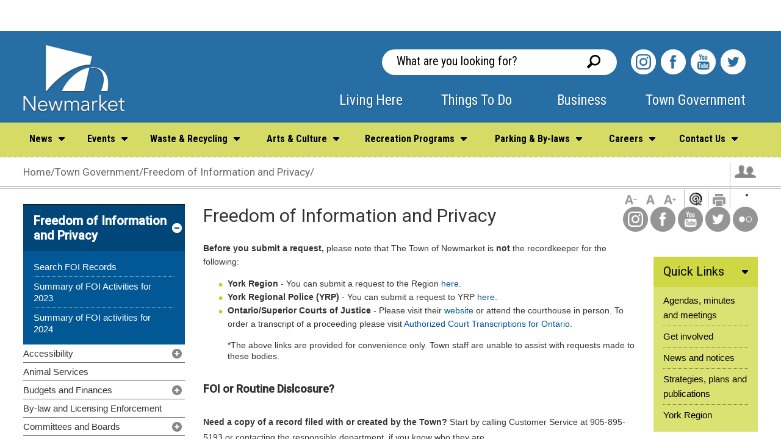

--- FILE ---
content_type: text/html; charset=utf-8
request_url: https://newmarket.ca/TownGovernment/Pages/Freedom-of-Information-and-Privacy.aspx
body_size: 49567
content:










<!DOCTYPE html >
<html lang="en" dir="ltr">
<head><meta http-equiv="X-UA-Compatible" content="IE=10">
        <!-- Google Tag Manager -->
         <script async="" src="https://www.googletagmanager.com/gtag/js?id=G-4MXMSJ2EB3"></script> <script> window.dataLayer = window.dataLayer || []; function gtag(){dataLayer.push(arguments);} gtag('js', new Date()); gtag('config', 'G-4MXMSJ2EB3'); </script>
        
        
        <script>(function (w, d, s, l, i) {
        w[l] = w[l] || []; w[l].push({
        'gtm.start':
        new Date().getTime(), event: 'gtm.js'
        }); var f = d.getElementsByTagName(s)[0],
        j = d.createElement(s), dl = l != 'dataLayer' ? '&l=' + l : ''; j.async = true; j.src =
        'https://www.googletagmanager.com/gtm.js?id=' + i + dl; f.parentNode.insertBefore(j, f);
        })(window, document, 'script', 'dataLayer', 'GTM-NKDV9X9');</script>
        
   
        <!-- End Google Tag Manager -->
        <!-- FAVICON CODE -->
        <link rel="apple-touch-icon" sizes="57x57" href="/_catalogs/masterpage/Newmarket_EcoDev/apple-touch-icon-57x57.png"><link rel="apple-touch-icon" sizes="114x114" href="/_catalogs/masterpage/Newmarket_EcoDev/apple-touch-icon-114x114.png"><link rel="apple-touch-icon" sizes="72x72" href="/_catalogs/masterpage/Newmarket_EcoDev/apple-touch-icon-72x72.png"><link rel="apple-touch-icon" sizes="144x144" href="/_catalogs/masterpage/Newmarket_EcoDev/apple-touch-icon-144x144.png"><link rel="apple-touch-icon" sizes="60x60" href="/_catalogs/masterpage/Newmarket_EcoDev/apple-touch-icon-60x60.png"><link rel="apple-touch-icon" sizes="120x120" href="/_catalogs/masterpage/Newmarket_EcoDev/apple-touch-icon-120x120.png"><link rel="apple-touch-icon" sizes="76x76" href="/_catalogs/masterpage/Newmarket_EcoDev/apple-touch-icon-76x76.png"><link rel="apple-touch-icon" sizes="152x152" href="/_catalogs/masterpage/Newmarket_EcoDev/apple-touch-icon-152x152.png"><link rel="apple-touch-icon" sizes="180x180" href="/_catalogs/masterpage/Newmarket_EcoDev/apple-touch-icon-180x180.png"><link rel="icon" type="image/png" href="/_catalogs/masterpage/Newmarket_EcoDev/favicon-192x192.png" sizes="192x192"><link rel="icon" type="image/png" href="/_catalogs/masterpage/Newmarket_EcoDev/favicon-160x160.png" sizes="160x160"><link rel="icon" type="image/png" href="/_catalogs/masterpage/Newmarket_EcoDev/favicon-96x96.png" sizes="96x96"><link rel="icon" type="image/png" href="/_catalogs/masterpage/Newmarket_EcoDev/favicon-16x16.png" sizes="16x16"><link rel="icon" type="image/png" href="/_catalogs/masterpage/Newmarket_EcoDev/favicon-32x32.png" sizes="32x32"><meta name="GENERATOR" content="Microsoft SharePoint"><meta http-equiv="Content-type" content="text/html; charset=utf-8"><meta http-equiv="Expires" content="0"><title>
	
      
            Freedom of Information and Privacy
            
        
</title><link rel="stylesheet" type="text/css" href="/_layouts/15/1033/styles/Themable/corev15.css?rev=vNdEJL6%2BwYC8DTL3JARWRg%3D%3D">
<link rel="stylesheet" type="text/css" href="https://fonts.googleapis.com/css?family=Roboto:400,500">
<link rel="stylesheet" type="text/css" href="https://fonts.googleapis.com/css?family=Roboto+Condensed:400,700">
<link rel="stylesheet" type="text/css" href="/_catalogs/masterpage/Newmarket/styles/base.css">
<link rel="stylesheet" type="text/css" href="/_catalogs/masterpage/Newmarket/styles/sitecontent.css">
<link rel="stylesheet" type="text/css" href="/_catalogs/masterpage/Newmarket/styles/navigation.css">
<link rel="stylesheet" type="text/css" href="/_catalogs/masterpage/Newmarket/styles/iosSlider.css">
<link rel="stylesheet" type="text/css" href="/_catalogs/masterpage/Newmarket/styles/structure.css">
<link rel="stylesheet" type="text/css" href="/_catalogs/masterpage/Newmarket/styles/print.css">
<script type="text/javascript" src="/_layouts/15/init.js?rev=0WPVXXAlL8AI%2BCQOKF%2BLNA%3D%3D"></script>
<script type="text/javascript" src="/ScriptResource.axd?d=-BPxyFEmKBmV10iYu84cm6GLWTjj2WMDfQpeG-74Ru4zq8kyerHvtnhW7XD_92CZfP3jOxOb6eb92QsGulN3wTF1PDU34NgavMM9UI9aPY7YPPYSa4xFgeCrTl3z76ZlsH9Y0tjJEol_X0Z8MollBNcPG1Hv6yDQhGTq9NyYDZM2FgmWeAylQgQYx2_Jl37A0&amp;t=ffffffffe6d5a9ac"></script>
<script type="text/javascript" src="/_layouts/15/blank.js?rev=ZaOXZEobVwykPO9g8hq%2F8A%3D%3D"></script>
<script type="text/javascript" src="/ScriptResource.axd?d=gbT4CkWDynt16ILDGyX4VqWv5xmq8dQVUxQisGtWft7aPJvzFE7lXTgFk_sZdjHn_vLsRem6OMXwUChOGwuhL8mGuVUP1DkQw_cdEeT1x0rJTTU9XH30cjr338G-DTtlclWDUQgE4rEbpKf6zcXrZgG6j2cKTmQ6WSjVUrQlRZexQbBh88261dxfm_B_IQsg0&amp;t=ffffffffe6d5a9ac"></script>
<script type="text/javascript">RegisterSod("initstrings.js", "\u002f_layouts\u002f15\u002f1033\u002finitstrings.js?rev=S11vfGURQYVuACMEY0tLTg\u00253D\u00253D");</script>
<script type="text/javascript">RegisterSod("strings.js", "\u002f_layouts\u002f15\u002f1033\u002fstrings.js?rev=xXYZY4hciX287lShPZuClw\u00253D\u00253D");RegisterSodDep("strings.js", "initstrings.js");</script>
<script type="text/javascript">RegisterSod("sp.init.js", "\u002f_layouts\u002f15\u002fsp.init.js?rev=jvJC3Kl5gbORaLtf7kxULQ\u00253D\u00253D");</script>
<script type="text/javascript">RegisterSod("sp.res.resx", "\u002f_layouts\u002f15\u002fScriptResx.ashx?culture=en\u00252Dus\u0026name=SP\u00252ERes\u0026rev=JB0sghN7xH87DiJ2RGYN0Q\u00253D\u00253D");</script>
<script type="text/javascript">RegisterSod("sp.ui.dialog.js", "\u002f_layouts\u002f15\u002fsp.ui.dialog.js?rev=3Oh2QbaaiXSb7ldu2zd6QQ\u00253D\u00253D");RegisterSodDep("sp.ui.dialog.js", "sp.init.js");RegisterSodDep("sp.ui.dialog.js", "sp.res.resx");</script>
<script type="text/javascript">RegisterSod("core.js", "\u002f_layouts\u002f15\u002fcore.js?rev=BoOTONqXW5dYCwvqGhdhCw\u00253D\u00253D");RegisterSodDep("core.js", "strings.js");</script>
<script type="text/javascript">RegisterSod("menu.js", "\u002f_layouts\u002f15\u002fmenu.js?rev=cXv35JACAh0ZCqUwKU592w\u00253D\u00253D");</script>
<script type="text/javascript">RegisterSod("mQuery.js", "\u002f_layouts\u002f15\u002fmquery.js?rev=VYAJYBo5H8I3gVSL3MzD6A\u00253D\u00253D");</script>
<script type="text/javascript">RegisterSod("callout.js", "\u002f_layouts\u002f15\u002fcallout.js?rev=ryx2n4ePkYj1\u00252FALmcsXZfA\u00253D\u00253D");RegisterSodDep("callout.js", "strings.js");RegisterSodDep("callout.js", "mQuery.js");RegisterSodDep("callout.js", "core.js");</script>
<script type="text/javascript">RegisterSod("clienttemplates.js", "\u002f_layouts\u002f15\u002fclienttemplates.js?rev=0z4Tb4hOOcK5wjxH5p1xVg\u00253D\u00253D");RegisterSodDep("clienttemplates.js", "initstrings.js");</script>
<script type="text/javascript">RegisterSod("sharing.js", "\u002f_layouts\u002f15\u002fsharing.js?rev=XxxHIxIIc8BsW9ikVc6dgA\u00253D\u00253D");RegisterSodDep("sharing.js", "strings.js");RegisterSodDep("sharing.js", "mQuery.js");RegisterSodDep("sharing.js", "clienttemplates.js");RegisterSodDep("sharing.js", "core.js");</script>
<script type="text/javascript">RegisterSod("suitelinks.js", "\u002f_layouts\u002f15\u002fsuitelinks.js?rev=REwVU5jSsadDdOZlCx4wpA\u00253D\u00253D");RegisterSodDep("suitelinks.js", "strings.js");RegisterSodDep("suitelinks.js", "core.js");</script>
<script type="text/javascript">RegisterSod("sp.runtime.js", "\u002f_layouts\u002f15\u002fsp.runtime.js?rev=5f2WkYJoaxlIRdwUeg4WEg\u00253D\u00253D");RegisterSodDep("sp.runtime.js", "sp.res.resx");</script>
<script type="text/javascript">RegisterSod("sp.js", "\u002f_layouts\u002f15\u002fsp.js?rev=yFK17w2Dmvg\u00252F3QQJr\u00252BIVXg\u00253D\u00253D");RegisterSodDep("sp.js", "sp.runtime.js");RegisterSodDep("sp.js", "sp.ui.dialog.js");RegisterSodDep("sp.js", "sp.res.resx");</script>
<script type="text/javascript">RegisterSod("userprofile", "\u002f_layouts\u002f15\u002fsp.userprofiles.js?rev=p5tCOm\u00252FlHUwcfll7W3pKNw\u00253D\u00253D");RegisterSodDep("userprofile", "sp.runtime.js");</script>
<script type="text/javascript">RegisterSod("followingcommon.js", "\u002f_layouts\u002f15\u002ffollowingcommon.js?rev=jWqEDmcjCSPmnQw2ZIfItQ\u00253D\u00253D");RegisterSodDep("followingcommon.js", "strings.js");RegisterSodDep("followingcommon.js", "sp.js");RegisterSodDep("followingcommon.js", "userprofile");RegisterSodDep("followingcommon.js", "core.js");RegisterSodDep("followingcommon.js", "mQuery.js");</script>
<script type="text/javascript">RegisterSod("profilebrowserscriptres.resx", "\u002f_layouts\u002f15\u002fScriptResx.ashx?culture=en\u00252Dus\u0026name=ProfileBrowserScriptRes\u0026rev=2HByUtpwZOvqFkAN7cvA2Q\u00253D\u00253D");</script>
<script type="text/javascript">RegisterSod("sp.ui.mysitecommon.js", "\u002f_layouts\u002f15\u002fsp.ui.mysitecommon.js?rev=Ua8qmZSU9nyf53S7PEyJwQ\u00253D\u00253D");RegisterSodDep("sp.ui.mysitecommon.js", "sp.init.js");RegisterSodDep("sp.ui.mysitecommon.js", "sp.runtime.js");RegisterSodDep("sp.ui.mysitecommon.js", "userprofile");RegisterSodDep("sp.ui.mysitecommon.js", "profilebrowserscriptres.resx");</script>
<script type="text/javascript">RegisterSod("browserScript", "\u002f_layouts\u002f15\u002fie55up.js?rev=ypR\u00252FzpJuE7bcLEAVduzBZA\u00253D\u00253D");RegisterSodDep("browserScript", "strings.js");</script>
<script type="text/javascript">RegisterSod("inplview", "\u002f_layouts\u002f15\u002finplview.js?rev=iMf5THfqukSYut7sl9HwUg\u00253D\u00253D");RegisterSodDep("inplview", "strings.js");RegisterSodDep("inplview", "core.js");RegisterSodDep("inplview", "sp.js");</script>
<link type="text/xml" rel="alternate" href="/TownGovernment/_vti_bin/spsdisco.aspx">
                     
            
            
        <link rel="canonical" href="https://newmarket.ca:443/TownGovernment/Pages/Freedom-of-Information-and-Privacy.aspx">
        <span id="DeltaSPWebPartManager"></span><meta name="msapplication-TileColor" content="#00aba9"><meta name="msapplication-TileImage" content="/mstile-144x144.png"><meta http-equiv="Content-Type" content="text/html; charset=utf-8"><meta name="description"><meta name="viewport" content="width=device-width, initial-scale=1.0, minimum-scale=1.0, user-scalable=yes">

    
    
    <!---->

        <link href="https://fonts.googleapis.com/css?family=Roboto:400,500" rel="stylesheet" type="text/css"><link href="https://fonts.googleapis.com/css?family=Roboto+Condensed:400,700&quot;" rel="stylesheet" type="text/css"><link href="/_catalogs/masterpage/Newmarket/styles/base.css" rel="stylesheet" media="screen"><link href="/_catalogs/masterpage/Newmarket/styles/sitecontent.css" rel="stylesheet" media="screen"><link href="/_catalogs/masterpage/Newmarket/styles/navigation.css" rel="stylesheet" media="screen"><link href="/_catalogs/masterpage/Newmarket/styles/jquery.bxslider.min.css" rel="stylesheet" media="screen"><link href="https://maxcdn.bootstrapcdn.com/font-awesome/4.7.0/css/font-awesome.min.css" rel="stylesheet" media="screen"><link href="/_catalogs/masterpage/Newmarket/styles/iosSlider.css" rel="stylesheet" media="screen"><link href="/_catalogs/masterpage/Newmarket/styles/structure.css" rel="stylesheet" media="screen"><link href="/_catalogs/masterpage/Newmarket/styles/print.css" rel="stylesheet" media="print"><link href="/_catalogs/masterpage/Newmarket/styles/fullcalendar.css" rel="stylesheet"><link href="/_catalogs/masterpage/Newmarket/styles/fullcalendar.print.css" rel="stylesheet" media="print"><link href="//customer.cludo.com/css/overlay/cludo-search-default.min.css" type="text/css" rel="stylesheet">        







    <!-- Modernizr needs to be in head to preview FOUC. Best after stylesheet references -->
    <script type="text/javascript" src="/_catalogs/masterpage/Newmarket/scripts/modernizr.js">//<![CDATA[//]]></script>

    <!--[if lt IE 9]>
         <link href="../../_catalogs/masterpage/Newmarket/styles/ie8.css" rel="stylesheet" type="text/css" media="screen" />
        <script src="//js.esolutionsgroup.ca/js/libs/html5shiv/3.7.0/html5shiv.js">//<![CDATA[//]]></script>
    <![endif]-->

    <!-- JQUERY -->

    <script type="text/javascript" src="/_catalogs/masterpage/Newmarket/scripts/jquery.min.js">//<![CDATA[//]]></script>

        <script type="text/javascript" src="/_catalogs/masterpage/Newmarket/scripts/jquery-1.9.0.js">//<![CDATA[//]]></script>
        <script type="text/javascript" src="/_catalogs/masterpage/Newmarket/scripts/moment.min.js"></script>
        <script type="text/javascript" src="/_catalogs/masterpage/Newmarket/scripts/fullcalendar.min.js"></script>
        <script type="text/javascript" src="/_catalogs/masterpage/Newmarket/scripts/jquery.SPServices-2014.01.min.js"></script>

        <script type="text/javascript" src="/_catalogs/masterpage/Newmarket/scripts/jquery.bxslider.min.js"></script>
		
            <script type="text/javascript">

                jQuery(document).ready(function () {

                    var events = [];
                    var dateEvents = [];

                    function getEvents(yearMonth) {

                        var approved = "Approved";
                        events = [];
                        dateEvents = [];

                        var query = "<Query><CalendarDate>" + yearMonth + "</CalendarDate><Where><And><DateRangesOverlap><FieldRef Name='EventDate' /><FieldRef Name='EndDate' /><FieldRef Name='RecurrenceID' />" +
                            "<Value Type='DateTime'><Month /></Value></DateRangesOverlap><Eq><FieldRef Name='Status' /><Value Type='Choice'>" + approved + "</Value>" +
                            "</Eq></And></Where></Query>";

                        jQuery('#calendarEvents').fullCalendar('removeEvents');


                        jQuery().SPServices({
                            webURL: "/thingstodo/",
                            operation: "GetListItems",
                            async: false,
                            listName: "Events Calendar",
                            CAMLViewFields: "<ViewFields>" +
                                    "<FieldRef Name='Title' />" +
                                    "<FieldRef Name='EventDate' />" +
                                    "<FieldRef Name='EndDate' />" +
                                    "<FieldRef Name='Location' />" +
                                    "<FieldRef Name='Description' />" +
                                    "<FieldRef Name='fRecurrence' />" +
                                    "<FieldRef Name='RecurrenceData' />" +
                                    "<FieldRef Name='fAllDayEvent' />" +
                                    "<FieldRef Name='Status' />" +
                            "</ViewFields>",
                            CAMLQuery: query,
                            CAMLQueryOptions: "<QueryOptions>" +
                                    "<CalendarDate>" + yearMonth + "</CalendarDate>" +
                                    "<RecurrencePatternXMLVersion>v3</RecurrencePatternXMLVersion>" +
                                    "<ExpandRecurrence>TRUE</ExpandRecurrence>" +
                                "</QueryOptions>",
                            completefunc: function (xData, Status) {
                                jQuery(xData.responseXML).SPFilterNode("z:row").each(function () {
                                    //if (jQuery(this).attr('ows_Status') == 'Approved') {
                                    var dateEvent = jQuery(this).attr('ows_EventDate').slice(0, 10);
                                    if (jQuery.inArray(dateEvent, dateEvents) < 0) {
                                        dateEvents.push(dateEvent);
                                        events.push({
                                            start: jQuery(this).attr('ows_EventDate'),
                                            datelink: dateEvent,
                                            allDay: true,
                                            backgroundColor: '#19669E',
                                        });
                                    }
                                    //}
                                });
                                jQuery('#calendarEvents').fullCalendar('addEventSource', events);
                            }
                        });
                    }

                    jQuery('#calendarEvents').fullCalendar({
                        height: '220',
                        header: {
                            left: 'title',
                            center: '',
                            right: 'prev,next'
                        },
                        day: true,
                        basic: true,
                        events: events,
                        eventClick: function (event) {
                            window.open('/thingstodo/Pages/Events-Day.aspx?EventsDay=' + event.datelink, '_self');
                            return false;
                        },
                        viewRender: function (view, element) {
                            var date = view.intervalStart.local().format('YYYY-MM');
                            getEvents(date);
                        }

                    })

                });
        </script>

    <script>
        (function (i, s, o, g, r, a, m) {
            i['GoogleAnalyticsObject'] = r; i[r] = i[r] || function () {
                (i[r].q = i[r].q || []).push(arguments)
            }, i[r].l = 1 * new Date(); a = s.createElement(o),
            m = s.getElementsByTagName(o)[0]; a.async = 1; a.src = g; m.parentNode.insertBefore(a, m)
        })(window, document, 'script', '//www.google-analytics.com/analytics.js', 'ga');

        ga('create', 'UA-66131223-1', 'auto');
        ga('send', 'pageview');

    </script>

    <script src="//static.getclicky.com/js" type="text/javascript"></script>
    <script type="text/javascript">try { clicky.init(133785); } catch (e) { }</script>
    <noscript><p><img alt="Clicky" width="1" height="1" src="//in.getclicky.com/133785ns.gif"></p></noscript> 

    <!-- Install Pixel Base Code -->
    <!-- The pixel base code tracks activity on your website, providing a baseline for measuring specific events. Copy the base code below and paste it between the header tags on every page of your website: -->
 
    <script>
        !function(f,b,e,v,n,t,s)
        {if(f.fbq)return;n=f.fbq=function(){n.callMethod?
        n.callMethod.apply(n,arguments):n.queue.push(arguments)};
        if(!f._fbq)f._fbq=n;n.push=n;n.loaded=!0;n.version='2.0';
        n.queue=[];t=b.createElement(e);t.async=!0;
        t.src=v;s=b.getElementsByTagName(e)[0];
        s.parentNode.insertBefore(t,s)}(window,document,'script',
        'https://connect.facebook.net/en_US/fbevents.js');
        fbq('init', '2279675339014088');
        fbq('track', 'PageView');
        </script>
        <noscript>
        <img height="1" width="1" src="https://www.facebook.com/tr?id=2279675339014088&ev=PageView
        &noscript=1">
    </noscript>


</head>

<body onhashchange="if (typeof(_spBodyOnHashChange) != 'undefined') _spBodyOnHashChange();">
<!-- Google Tag Manager (noscript) -->
<noscript><iframe src="https://www.googletagmanager.com/ns.html?id=GTM-NKDV9X9" height="0" width="0" style="display:none;visibility:hidden"></iframe></noscript>
<!-- End Google Tag Manager (noscript) -->

<form method="post" action="./Freedom-of-Information-and-Privacy.aspx" onsubmit="javascript:return WebForm_OnSubmit();" id="aspnetForm">
<div class="aspNetHidden">
<input type="hidden" name="_wpcmWpid" id="_wpcmWpid" value="">
<input type="hidden" name="wpcmVal" id="wpcmVal" value="">
<input type="hidden" name="MSOWebPartPage_PostbackSource" id="MSOWebPartPage_PostbackSource" value="">
<input type="hidden" name="MSOTlPn_SelectedWpId" id="MSOTlPn_SelectedWpId" value="">
<input type="hidden" name="MSOTlPn_View" id="MSOTlPn_View" value="0">
<input type="hidden" name="MSOTlPn_ShowSettings" id="MSOTlPn_ShowSettings" value="False">
<input type="hidden" name="MSOGallery_SelectedLibrary" id="MSOGallery_SelectedLibrary" value="">
<input type="hidden" name="MSOGallery_FilterString" id="MSOGallery_FilterString" value="">
<input type="hidden" name="MSOTlPn_Button" id="MSOTlPn_Button" value="none">
<input type="hidden" name="__EVENTTARGET" id="__EVENTTARGET" value="">
<input type="hidden" name="__EVENTARGUMENT" id="__EVENTARGUMENT" value="">
<input type="hidden" name="__REQUESTDIGEST" id="__REQUESTDIGEST" value="noDigest">
<input type="hidden" name="MSOSPWebPartManager_DisplayModeName" id="MSOSPWebPartManager_DisplayModeName" value="Browse">
<input type="hidden" name="MSOSPWebPartManager_ExitingDesignMode" id="MSOSPWebPartManager_ExitingDesignMode" value="false">
<input type="hidden" name="MSOWebPartPage_Shared" id="MSOWebPartPage_Shared" value="">
<input type="hidden" name="MSOLayout_LayoutChanges" id="MSOLayout_LayoutChanges" value="">
<input type="hidden" name="MSOLayout_InDesignMode" id="MSOLayout_InDesignMode" value="">
<input type="hidden" name="_wpSelected" id="_wpSelected" value="">
<input type="hidden" name="_wzSelected" id="_wzSelected" value="">
<input type="hidden" name="MSOSPWebPartManager_OldDisplayModeName" id="MSOSPWebPartManager_OldDisplayModeName" value="Browse">
<input type="hidden" name="MSOSPWebPartManager_StartWebPartEditingName" id="MSOSPWebPartManager_StartWebPartEditingName" value="false">
<input type="hidden" name="MSOSPWebPartManager_EndWebPartEditing" id="MSOSPWebPartManager_EndWebPartEditing" value="false">
<input type="hidden" name="__VIEWSTATE" id="__VIEWSTATE" value="/[base64]/[base64]/[base64]/[base64]/[base64]/[base64]">
</div>

<script type="text/javascript">
//<![CDATA[
var theForm = document.forms['aspnetForm'];
if (!theForm) {
    theForm = document.aspnetForm;
}
function __doPostBack(eventTarget, eventArgument) {
    if (!theForm.onsubmit || (theForm.onsubmit() != false)) {
        theForm.__EVENTTARGET.value = eventTarget;
        theForm.__EVENTARGUMENT.value = eventArgument;
        theForm.submit();
    }
}
//]]>
</script>


<script src="/WebResource.axd?d=txV8gLL5uKqp7sOm-uBMRXIQElXBenM0oYF-SX8WTU5DuYKpn19IDxa_MWNr1o8bkIdvwhbV2RR6FFHwi_LC9fwO_y_MU4t3Bs9Xa5gDmvE1&amp;t=637109924440000000" type="text/javascript"></script>


<script type="text/javascript">
//<![CDATA[
var MSOWebPartPageFormName = 'aspnetForm';
var g_presenceEnabled = true;
var g_wsaEnabled = false;
var g_wsaQoSEnabled = false;
var g_wsaQoSDataPoints = [];
var g_wsaLCID = 1033;
var g_wsaListTemplateId = 850;
var g_wsaSiteTemplateId = 'CMSPUBLISHING#0';
var _fV4UI=true;var _spPageContextInfo = {webServerRelativeUrl: "\u002fTownGovernment", webAbsoluteUrl: "https:\u002f\u002fnewmarket.ca\u002fTownGovernment", siteAbsoluteUrl: "https:\u002f\u002fnewmarket.ca", serverRequestPath: "\u002fTownGovernment\u002fPages\u002fFreedom-of-Information-and-Privacy.aspx", layoutsUrl: "_layouts\u002f15", webTitle: "Town Government", webTemplate: "39", tenantAppVersion: "0", isAppWeb: false, Has2019Era: true, webLogoUrl: "_layouts\u002f15\u002fimages\u002fsiteicon.png", webLanguage: 1033, currentLanguage: 1033, currentUICultureName: "en-US", currentCultureName: "en-US", clientServerTimeDelta: new Date("2026-01-21T07:18:33.1734978Z") - new Date(), siteClientTag: "1399$$15.0.5545.1000", crossDomainPhotosEnabled:false, webUIVersion:15, webPermMasks:{High:16,Low:200769},pageListId:"{5628e79c-bcfd-4c92-b68f-395fe9598e8f}",pageItemId:428, pagePersonalizationScope:1, alertsEnabled:true, siteServerRelativeUrl: "\u002f", allowSilverlightPrompt:'True'};var L_Menu_BaseUrl="/TownGovernment";
var L_Menu_LCID="1033";
var L_Menu_SiteTheme="null";
document.onreadystatechange=fnRemoveAllStatus; function fnRemoveAllStatus(){removeAllStatus(true)};//]]>
</script>

<script src="/_layouts/15/blank.js?rev=ZaOXZEobVwykPO9g8hq%2F8A%3D%3D" type="text/javascript"></script>
<script type="text/javascript">
//<![CDATA[
(function(){

        if (typeof(_spBodyOnLoadFunctions) === 'undefined' || _spBodyOnLoadFunctions === null) {
            return;
        }
        _spBodyOnLoadFunctions.push(function() 
        {
          ExecuteOrDelayUntilScriptLoaded(
            function()
            {
              var pairs = SP.ScriptHelpers.getDocumentQueryPairs();
              var followDoc, itemId, listId, docName;
              for (var key in pairs)
              {
                if(key.toLowerCase() == 'followdocument') 
                  followDoc = pairs[key];
                else if(key.toLowerCase() == 'itemid') 
                  itemId = pairs[key];
                else if(key.toLowerCase() == 'listid') 
                  listId = pairs[key];
                else if(key.toLowerCase() == 'docname') 
                  docName = decodeURI(pairs[key]);
              } 

              if(followDoc != null && followDoc == '1' && listId!=null && itemId != null && docName != null)
              {
                SP.SOD.executeFunc('followingcommon.js', 'FollowDocumentFromEmail', function() 
                { 
                  FollowDocumentFromEmail(itemId, listId, docName);
                });
              }

            }, 'SP.init.js');

        });
    })();(function(){

        if (typeof(_spBodyOnLoadFunctions) === 'undefined' || _spBodyOnLoadFunctions === null) {
            return;
        }
        _spBodyOnLoadFunctions.push(function() {

            if (typeof(SPClientTemplates) === 'undefined' || SPClientTemplates === null || (typeof(APD_InAssetPicker) === 'function' && APD_InAssetPicker())) {
                return;
            }

            var renderFollowFooter = function(renderCtx,  calloutActionMenu)
            {
                if (renderCtx.ListTemplateType == 700) 
                    myDocsActionsMenuPopulator(renderCtx, calloutActionMenu);
                else
                    CalloutOnPostRenderTemplate(renderCtx, calloutActionMenu);

                var listItem = renderCtx.CurrentItem;
                if (typeof(listItem) === 'undefined' || listItem === null) {
                    return;
                }
                if (listItem.FSObjType == 0) {
                    calloutActionMenu.addAction(new CalloutAction({
                        text: Strings.STS.L_CalloutFollowAction,
                        tooltip: Strings.STS.L_CalloutFollowAction_Tooltip,
                        onClickCallback: function (calloutActionClickEvent, calloutAction) {
                            var callout = GetCalloutFromRenderCtx(renderCtx);
                            if (!(typeof(callout) === 'undefined' || callout === null))
                                callout.close();
                            SP.SOD.executeFunc('followingcommon.js', 'FollowSelectedDocument', function() { FollowSelectedDocument(renderCtx); });
                        }
                    }));
                }
            };

            var registerOverride = function(id) {
                var followingOverridePostRenderCtx = {};
                followingOverridePostRenderCtx.BaseViewID = 'Callout';
                followingOverridePostRenderCtx.ListTemplateType = id;
                followingOverridePostRenderCtx.Templates = {};
                followingOverridePostRenderCtx.Templates.Footer = function(renderCtx) {
                    var  renderECB;
                    if (typeof(isSharedWithMeView) === 'undefined' || isSharedWithMeView === null) {
                        renderECB = true;
                    } else {
                        var viewCtx = getViewCtxFromCalloutCtx(renderCtx);
                        renderECB = !isSharedWithMeView(viewCtx);
                    }
                    return CalloutRenderFooterTemplate(renderCtx, renderFollowFooter, renderECB);
                };
                SPClientTemplates.TemplateManager.RegisterTemplateOverrides(followingOverridePostRenderCtx);
            }
            registerOverride(101);
            registerOverride(700);
        });
    })();if (typeof(DeferWebFormInitCallback) == 'function') DeferWebFormInitCallback();function WebForm_OnSubmit() {
UpdateFormDigest('\u002fTownGovernment', 1440000);if (typeof(_spFormOnSubmitWrapper) != 'undefined') {return _spFormOnSubmitWrapper();} else {return true;};
return true;
}
//]]>
</script>

<div class="aspNetHidden">

	<input type="hidden" name="__VIEWSTATEGENERATOR" id="__VIEWSTATEGENERATOR" value="000B5998">
</div><script type="text/javascript">
//<![CDATA[
Sys.WebForms.PageRequestManager._initialize('ctl00$ScriptManager', 'aspnetForm', [], [], [], 90, 'ctl00');
//]]>
</script>


<div>
	<div id="TurnOnAccessibility" style="display:none" class="s4-notdlg noindex"><a id="linkTurnOnAcc" href="#" class="ms-accessible ms-acc-button" onclick="SetIsAccessibilityFeatureEnabled(true);UpdateAccessibilityUI();document.getElementById('linkTurnOffAcc').focus();return false;">Turn on more accessible mode</a></div><div id="TurnOffAccessibility" style="display:none" class="s4-notdlg noindex"><a id="linkTurnOffAcc" href="#" class="ms-accessible ms-acc-button" onclick="SetIsAccessibilityFeatureEnabled(false);UpdateAccessibilityUI();document.getElementById('linkTurnOnAcc').focus();return false;">Turn off more accessible mode</a></div>
</div><div id="ms-designer-ribbon"><div>
	
	<div id="s4-ribbonrow" style="visibility:hidden;display:none"></div>

</div>

</div>
<div id="s4-workspace"><div id="s4-bodyContainer">

    <div id="uber" class="homepage">
        
<div id="likeToWrapper" class="cf open">
                        <div id="likeToInner" class="cf">
                            <ul id="likeToDropDown" class="cf">
                                <li id="likeTo01" class="likeItem currentOpen">
                                    <a href="#" class="likeToButton" title="View::Register">Register 
                                        <span>
                                        </span>
                                    </a>                                    
                                    <div class="likeDropDown">
                                        <div class="likeTop">
                                        </div>                                        
                                        <ul>    
                                            <span id="ctl00_IdLikeToNavigator_lblRegister"><li><a title="Visit Animal Licenses" href="http://newmarket.docupet.com/" target="_blank">Animal Licenses</a></li><li><a title="Visit Bid Opportunities" href="https://newmarket.bidsandtenders.ca/Module/Tenders/en" target="_blank">Bid Opportunities</a></li><li><a title="Visit Marriage Licence" href="/LivingHere/Pages/Applications,%20Licenses%20and%20Permits/marriage-licenses-and-civil-ceremonies-.aspx">Marriage Licence</a></li><li><a title="Visit Pre-authorized Tax Payments" href="/TownGovernment/Pages/Budgets%20and%20Finances/Property%20Taxes/Tax-Payment-Options.aspx">Pre-authorized Tax Payments</a></li><li><a title="Visit Recreation Programs" href="https://newmarket.perfectmind.com" target="_blank">Recreation Programs</a></li></span>                                      
                                        </ul>
                                        <div class="likeBottom">
                                        </div>
                                    </div>
                                </li>
                                <li id="likeTo02" class="likeItem">
                                    <a href="#" class="likeToButton" title="View::Pay">Pay
                                        <span>
                                        </span>
                                    </a>
                                    <div class="likeDropDown">
                                        <div class="likeTop">
                                        </div>
                                        <ul>
                                            <span id="ctl00_IdLikeToNavigator_lblPay"><li><a title="Visit Parking tickets" href="https://play.newmarket.ca/posweb/positemdetails.aspx?POSitemkey=2601&_mid_=1408" target="_blank">Parking tickets</a></li><li><a title="Visit Property taxes" href="/TownGovernment/Pages/Budgets%20and%20Finances/Property%20Taxes/User-Fees-and-Statements.aspx">Property taxes</a></li><li><a title="Visit Theatre Tickets" href="https://secure1.tixhub.com/newmarket/procurement/" target="_blank">Theatre Tickets</a></li></span>
                                        </ul>
                                        <div class="likeBottom">
                                        </div>
                                    </div>
                                </li>
                                <li id="likeTo03" class="likeItem">
                                    <a href="#" class="likeToButton" title="View::Find out about">Find out about
                                        <span>
                                        </span>
                                    </a>
                                    <div class="likeDropDown">
                                        <div class="likeTop">
                                        </div>
                                        <ul>
                                            <span id="ctl00_IdLikeToNavigator_lblFindOutAbout"><li><a title="Visit Mayor and Council " href="/TownGovernment/Pages/Mayor-and-Council.aspx">Mayor and Council </a></li><li><a title="Visit News and notices" href="/TownGovernment/Pages/News-and-Notices.aspx">News and notices</a></li><li><a title="Visit Property Taxes " href="/propertytaxes">Property Taxes </a></li><li><a title="Visit Shows at the Newmarket Theatre" href="/ThingsToDo/Pages/Recreation%20and%20Culture/NewRoads%20Performing%20Arts%20Centre.aspx">Shows at the Newmarket Theatre</a></li><li><a title="Visit Watermain Swabbing Program" href="/LivingHere/Pages/Utilities/Water%20and%20Wastewater/Watermain-Cleaning-Program-20160420-820.aspx">Watermain Swabbing Program</a></li><li><a title="Visit Zoning " href="/LivingHere/Pages/Planning%20and%20development/Zoning%20By-laws/What%27s-My-Zoning.aspx">Zoning </a></li></span>
                                        </ul>
                                        <div class="likeBottom">
                                        </div>
                                    </div>
                                </li>
                                <li id="likeTo04" class="likeItem">
                                    <a href="#" class="likeToButton" title="View::Report">Report
                                        <span>
                                        </span>
                                    </a>
                                    <div class="likeDropDown">
                                        <div class="likeTop">
                                        </div>
                                        <ul>
                                            <span id="ctl00_IdLikeToNavigator_lblReport"><li><a title="Visit Bylaw violations" href="/LivingHere/Pages/By-laws%20and%20Licensing/By-law-Complaint-Process.aspx">Bylaw violations</a></li><li><a title="Visit Graffiti" href="/thingstodo/pages/parks,%20trails,%20sports%20fields/park-etiquette.aspx">Graffiti</a></li><li><a title="Visit Issue or Inquiry" href="https://isurvey.esolutionsgroup.ca/TakeSurvey.aspx?SurveyID=n2LL7n6M" target="_blank">Issue or Inquiry</a></li><li><a title="Visit Parking infractions" href="/LivingHere/Pages/Parking-Enforcement.aspx">Parking infractions</a></li></span>
                                        </ul>
                                        <div class="likeBottom">
                                        </div>
                                    </div>
                                </li>
                                <li id="likeTo05" class="likeItem">
                                    <a href="#" class="likeToButton" title="View::Apply for">Apply for
                                        <span>
                                        </span>
                                    </a>
                                    <div class="likeDropDown">
                                        <div class="likeTop">
                                        </div>
                                        <ul>
                                            <span id="ctl00_IdLikeToNavigator_lblApplyFor"><li><a title="Visit Building Permits" href="/LivingHere/Pages/Building%20and%20Renovating/Building-Permits.aspx">Building Permits</a></li><li><a title="Visit Job Opportunities " href="https://newmarket.hua.hrsmart.com/hr/ats/JobSearch/viewAll" target="_blank">Job Opportunities </a></li><li><a title="Visit Licenses and Permits" href="/LivingHere/Pages/Applications,-Licences-and-Permits.aspx">Licenses and Permits</a></li></span>
                                        </ul>
                                        <div class="likeBottom">
                                        </div>
                                    </div>
                                </li>
                                <li id="likeTo06" class="likeItem">
                                    <a href="/livinghere/pages/a-to-z-services.aspx" title="View::A-Z services">A to Z Services
                                        <span>
                                        </span>
                                    </a>
                                </li>
                            </ul>
                            <a id="likeTo" href="#" title="View::I'd Like To">
                                <img class="likeToLinkBg" src="/_catalogs/masterpage/Newmarket/images/structure/likeToLink.png" alt="">
                                <span class="likeToText">I'd Like To
                                </span>
                            </a>
                        </div>
                    </div>

        <!--likeTo-->

        <header class="cf">
            <div class="headerInner">
                <div class="headerLeft">

                    <div id="logo">
                        <a href="/" title="Click to go back Home">
                            <img src="/_catalogs/masterpage/Newmarket/en/images/structure/logo.png" alt="iCreate Logo">
                        </a>
                    </div>
                    <!--logo-->

                </div>
                <!--headerLeft-->
                <div class="headerRight cf">

                    <!--<div id="skipContentWrapper">
                        <a id="skipContentLink" title="Skip Navigation and go to Content" href="#maincontent">Skip to Content</a>
                    </div>-->

                    <nav class="mobileNav">
                        <!--displayed only for smaller viewports-->
                        <a href="#" title="Contact">
                            <img src="/_catalogs/masterpage/Newmarket/images/structure/iconPhone.png" alt="">
                            Contact</a>
                        <a href="#" class="menuTrigger" title="Menu">
                            <img src="/_catalogs/masterpage/Newmarket/images/structure/iconList.png" alt="">
                            <span class="menuTriggerText">Menu</span></a>
                    </nav>
                    <!--mobileNav-->

                    <div class="headerRow cf">

                        <div class="displayTable">

                            <div class="searchContainer">
                                <div class="search cludo-search_autocomplete" id="search-modal-box">
                                                <input type="search" name="search" placeholder="What are you looking for?" class="searchInput" title="Enter search keywords">
                                                <button type="submit" value="Search" class="Btn searchButton" title="Search">Search</button>
                                    <!--

            <label for="searchFieldText" id="searchLabel" style="display:none">Search</label>
            <input class="firesearchenter searchText searchField" type="text" placeholder="What are you looking for?" aria-labelledby="searchLabel" title="Search::What are you loooking for?" id="searchFieldText" />
            <input type="image" class="firesearch gobutton" src="[data-uri]" alt="Search" />
         <script type="text/javascript">
            jQuery(document).ready(function () {
                jQuery('.searchContainer').on('click', '.firesearch', function () {
                    var previous = jQuery(this).prev().val();
                    document.location.href = '/livinghere/Pages/Search.aspx?keyword=' + previous + '&keyword_any=&keyword_all=&keyword_exclude=&keyword_exact=&search_scope=&show_advanced=&page=&';
                    return false;
                });

                jQuery('.searchContainer').on('keypress', '.firesearchenter', function (e) {
                    if (e.keyCode == 13) {
                        var previous = jQuery(this).val();
                        document.location.href = '/livinghere/Pages/Search.aspx?keyword=' + previous + '&keyword_any=&keyword_all=&keyword_exclude=&keyword_exact=&search_scope=&show_advanced=&page=&';
                        return false;
                    }
                });

                jQuery('.mobileSearchContainer').on('click', '.firesearch', function () {
                    var previous = jQuery(this).prev().val();
                    document.location.href = '/livinghere/Pages/Search.aspx?keyword=' + previous + '&keyword_any=&keyword_all=&keyword_exclude=&keyword_exact=&search_scope=&show_advanced=&page=&';
                    return false;
                });

                jQuery('.mobileSearchContainer').on('keypress', '.firesearchenter', function (e) {
                    if (e.keyCode == 13) {
                        var previous = jQuery(this).val();
                        document.location.href = '/livinghere/Pages/Search.aspx?keyword=' + previous + '&keyword_any=&keyword_all=&keyword_exclude=&keyword_exact=&search_scope=&show_advanced=&page=&';
                        return false;
                    }
                }); 

            });
        </script>
-->
                                </div>
                                <!--search-->
                            </div>
                            <!--searchContainer-->

                            <div id="socialLinks">
                                <a href="https://www.instagram.com/townofnewmarket/" title="Instagram" target="_blank">
                                    <img src="/_catalogs/masterpage/Newmarket/images/structure/socialicons/icon_instagram.png" alt="">
                                </a>
                                <a href="https://www.facebook.com/TownOfNewmarket/" title="Facebook" target="_blank">
                                    <img src="/_catalogs/masterpage/Newmarket/images/structure/socialicons/icon_facebook.png" alt="">
                                </a>
                                <a href="https://www.youtube.com/TownOfNewmarket" title="YouTube" target="_blank">
                                    <img src="/_catalogs/masterpage/Newmarket/images/structure/socialicons/icon_youtube.png" alt="">
                                </a>
                                <a href="https://twitter.com/townofnewmarket" title="Twitter" target="_blank">
                                    <img src="/_catalogs/masterpage/Newmarket/images/structure/socialicons/icon_twitter.png" alt="">
                                </a>                            
                            </div>

                        </div>
                        <!--displayTabel-->

                    </div>
                    <!--headerRow-->

                    <div class="mainNavContainer cf">
                        <nav id="mainNav" class="cf">
                            
                          <ul id="nav" class="cf">                                     
                                <li id="navTab01">
                                    <input class="hdnLink" type="hidden" value="/livinghere/pages/living-here.aspx">       
                                    <span id="ctl00_TopMenu_lblLivingHere"><img class="navTriangle" src="/_catalogs/masterpage/Newmarket/images/structure/navTriangle.png" alt="Image Living Here"><a class="mainNavItem " href="/livinghere/pages/living-here.aspx" title="View our Living Here Section">Living Here</a></span>                             
                                    <div class="dropDownContainer sf-mega treenode navTab01">
                                        <div class="dropDownContainerInner">
                                            <div class="photoWrapper">
                                                <span id="ctl00_TopMenu_lblLivingHereMenuImages"><div class="dropDownBottom"><a href="/LivingHere/Pages/Waste,-Recycling-and-Organics.aspx" title="View our Waste, Recycling and Organics Webpage "><img src="/LivingHere/Menu%20Images/Waste%20Recycling%20Organics-03.jpg" alt="Image Waste, Recycling and Organics"></a><a href="/TownGovernment/Pages/Budgets%20and%20Finances/Property-Taxes.aspx" title="View our Learn more about property taxes in Newmarket"><img src="/LivingHere/Menu%20Images/Budget---Propert-Taxes-Button_v2.jpg" alt="Image Property Taxes"></a></div></span>
                                            </div>
                                                <span id="ctl00_TopMenu_lblLivingHereMenu"><ul class="dropdown"><li><a href="/LivingHere/Pages/A-to-Z-Services.aspx" title="View our Living Here::A to Z Services">A to Z Services</a></li><li><a href="/LivingHere/Pages/Animal-Services-.aspx" title="View our Living Here::Animal Services">Animal Services</a></li><li><a href="/LivingHere/Pages/Building-and-Renovating.aspx" title="View our Living Here::Building and Renovating">Building and Renovating</a></li><li><a href="/LivingHere/Pages/Cannabis.aspx" title="View our Living Here::Cannabis">Cannabis</a></li><li><a href="/LivingHere/Pages/Civil-Ceremonies.aspx" title="View our Living Here::Civil Ceremonies">Civil Ceremonies</a></li><li><a href="/LivingHere/Pages/Community-Groups.aspx" title="View our Living Here::Community Groups">Community Groups</a></li></ul><ul class="dropdown"><li><a href="/LivingHere/Pages/About-the-Town-of-Newmarket-.aspx" title="View our Living Here::About the Town of Newmarket">About the Town of Newmarket</a></li><li><a href="/LivingHere/Pages/Applications,-Licences-and-Permits.aspx" title="View our Living Here::Applications, Licences and Permits">Applications, Licences and Permits</a></li><li><a href="/LivingHere/Pages/By-laws%20and%20Licensing.aspx" title="View our Living Here::By-laws and Licensing">By-laws and Licensing</a></li><li><a href="/LivingHere/Pages/Cemeteries.aspx" title="View our Living Here::Cemeteries">Cemeteries</a></li><li><a href="/LivingHere/Pages/commissioning.aspx" title="View our Living Here::Commissioner of Oath Services">Commissioner of Oath Services</a></li><li><a href="https://www.newmarket.ca/LivingHere/pages/living-here.aspx" title="View more links in this Living Here section">View All Sections...</a></li></ul></span>
                                            <div class="closeDropDown"><a href="#" title="Close Living Here menu">
                                                <img src="/_catalogs/masterpage/Newmarket/images/structure/close-dropdown.png" alt=""></a></div>
                                            <div class="clear"></div>
                                        </div>
                                    </div>
                                </li> 
                                <li id="navTab02">
                                    <input class="hdnLink" type="hidden" value="/thingstodo/pages/Things-to-Do.aspx"> 
                                    <span id="ctl00_TopMenu_lblThingsToDo"><img class="navTriangle" src="/_catalogs/masterpage/Newmarket/images/structure/navTriangle.png" alt="Image Living Here"><a class="mainNavItem " href="#" title="View our Things To Do Section">Things To Do</a></span>  
                                    <div class="dropDownContainer sf-mega treenode navTab02">
                                        <div class="dropDownContainerInner">
                                            <div class="photoWrapper">
                                                <span id="ctl00_TopMenu_lblThingsToDoMenuImages"><div class="dropDownBottom"><a href="/ThingsToDo/Pages/Recreation%20and%20Culture.aspx" title="View our http://www.newmarket.ca/ThingsToDo/Pages/Recreation%20and%20Culture.aspx"><img src="/ThingsToDo/Menu%20Images/Rec%20and%20Culture-05.jpg" alt="Image Print"></a><a href="/LivingHere/Pages/parks,%20trails%20and%20sport%20fields.aspx" title="View our http://www.newmarket.ca/LivingHere/Pages/Parks%20Trails%20and%20Sport%20Fields.aspx"><img src="/ThingsToDo/Menu%20Images/Parks%20Trails%20Sports%20Fields-06.jpg" alt="Image Print"></a></div></span>
                                            </div>
                                                <span id="ctl00_TopMenu_lblThingsToDoMenu"><ul class="dropdown"><li><a href="/ThingsToDo/Pages/Calendar-of-Events.aspx" title="View our Things To Do::Calendar of Events and Meetings">Calendar of Events and Meetings</a></li><li><a href="/ThingsToDo/Pages/Community-Awards--Recognition.aspx" title="View our Things To Do::Community Awards &amp; Recognition">Community Awards &amp; Recognition</a></li><li><a href="/ThingsToDo/Pages/Earth-Hour.aspx" title="View our Things To Do::Earth Hour">Earth Hour</a></li><li><a href="/ThingsToDo/Pages/List-of-Parks-and-Amenities.aspx" title="View our Things To Do::List of Parks and Amenities">List of Parks and Amenities</a></li><li><a href="/ThingsToDo/Pages/Recreation%20and%20Culture/Events.aspx" title="View our Things To Do::Newmarket Events">Newmarket Events</a></li><li><a href="/parks" title="View our Things To Do::Parks, Trails and Sportfields">Parks, Trails and Sportfields</a></li></ul><ul class="dropdown"><li><a href="/ThingsToDo/Pages/Choose-Local.aspx" title="View our Things To Do::Choose Local">Choose Local</a></li><li><a href="/LivingHere/Pages/Community-Groups.aspx" title="View our Things To Do::Community Groups">Community Groups</a></li><li><a href="/ThingsToDo/Pages/Newmarket%20Dog%20Park.aspx" title="View our Things To Do::Global Pet Foods Dog Park">Global Pet Foods Dog Park</a></li><li><a href="/ThingsToDo/Pages/National-Public-Works-Week.aspx" title="View our Things To Do::National Public Works Week">National Public Works Week</a></li><li><a href="/ThingsToDo/Pages/Newmarket-Sports-Hall-of-Fame.aspx" title="View our Things To Do::Newmarket Sports Hall of Fame">Newmarket Sports Hall of Fame</a></li><li><a href="https://www.newmarket.ca/ThingsToDo/pages/things-to-do.aspx" title="View more links in this Things To Do section">View All Sections...</a></li></ul></span> 
                                            <div class="closeDropDown"><a href="#" title="Close Things to Do menu">
                                                <img src="/_catalogs/masterpage/Newmarket/images/structure/close-dropdown.png" alt=""></a></div>
                                            <div class="clear"></div>
                                        </div>
                                    </div>
                                </li>
                                <li id="navTab03">
                                    <input class="hdnLink" type="hidden" value="/Business/pages/Business.aspx"> 
                                    <span id="ctl00_TopMenu_lblBusiness"><img class="navTriangle" src="/_catalogs/masterpage/Newmarket/images/structure/navTriangle.png" alt="Image Living Here"><a class="mainNavItem " href="#" title="View our Business Section">Business</a></span>  
                                    <div class="dropDownContainer sf-mega treenode navTab03">
                                        <div class="dropDownContainerInner">
                                            <div class="photoWrapper">
                                                <span id="ctl00_TopMenu_lblBusinessMenuImages"><div class="dropDownBottom"></div></span>
                                            </div>
                                                <span id="ctl00_TopMenu_lblBusinessMenu"><ul class="dropdown"><li><a href="https://newmarket.bidsandtenders.ca" title="View our Business::Bid Opportunities" target="_blank">Bid Opportunities</a></li><li><a href="/Business/ecodev/businesssupport/Pages/Business-Support.aspx" title="View our Business::Business Support">Business Support</a></li><li><a href="/Business/ecodev/growwithus/Pages/Grow-With-Us.aspx" title="View our Business::Grow With Us">Grow With Us</a></li><li><a href="/Business/ecodev/whynewmarket/Pages/why-newmarket.aspx" title="View our Business::Why Newmarket">Why Newmarket</a></li></ul><ul class="dropdown"><li><a href="/Business/ecodev/businesssupport/Pages/Business-Directory.aspx" title="View our Business::Business Directories">Business Directories</a></li><li><a href="/Business/ecodev" title="View our Business::Economic Development Website">Economic Development Website</a></li><li><a href="http://test.newmarket.ca/Business/ecodev/locatehere/Pages/locate-here.aspx" title="View our Business::Locate Here" target="_blank">Locate Here</a></li></ul></span> 
                                            <div class="closeDropDown"><a href="#" title="Close Business menu">
                                                <img src="/_catalogs/masterpage/Newmarket/images/structure/close-dropdown.png" alt=""></a></div>
                                            <div class="clear"></div>
                                        </div>
                                    </div>
                                </li>

                                <li id="navTab04">
                                    <input class="hdnLink" type="hidden" value="/towngovernment/pages/town-government.aspx"> 
                                    <span id="ctl00_TopMenu_lblTownGovernment"><img class="navTriangle" src="/_catalogs/masterpage/Newmarket/images/structure/navTriangle.png" alt="Image Living Here"><a class="mainNavItem current" href="#" title="View our Town Government Section">Town Government</a></span>
                                    <div class="dropDownContainer sf-mega treenode navTab04">
                                        <div class="dropDownContainerInner">
                                            <div class="photoWrapper">
                                                <span id="ctl00_TopMenu_lblTownGovernmentMenuImages"><div class="dropDownBottom"><a href="/TownGovernment/Pages/Mayor-and-Council.aspx" title="View our http://www.newmarket.ca/TownGovernment/Pages/Mayor-and-Council.aspx"><img src="/TownGovernment/Menu%20Images/Mayor%20and%20Council-01.jpg" alt="Image Print"></a><a href="/TownGovernment/Pages/News-and-Notices.aspx" title="View our Opens webpage with News and Notices from the Town of Newmarket"><img src="/TownGovernment/Menu%20Images/News%20and%20Notices-02.jpg" alt="Image News and Notices"></a></div></span>
                                            </div>
                                                <span id="ctl00_TopMenu_lblTownGovernmentMenu"><ul class="dropdown"><li><a href="/TownGovernment/Pages/Accessibility.aspx" title="View our Town Government::Accessibility">Accessibility</a></li><li><a href="/TownGovernment/Pages/Budgets-and-Finances.aspx" title="View our Town Government::Budgets and Finances">Budgets and Finances</a></li><li><a href="/TownGovernment/Pages/Committees-and-Boards.aspx" title="View our Town Government::Committees and Boards">Committees and Boards</a></li><li><a href="/TownGovernment/Pages/Departments.aspx" title="View our Town Government::Departments">Departments</a></li><li><a href="/TownGovernment/Pages/Freedom-of-Information-and-Privacy.aspx" title="View our Town Government::Freedom of Information and Privacy">Freedom of Information and Privacy</a></li><li><a href="/TownGovernment/Pages/Internet-of-Things.aspx" title="View our Town Government::Internet of Things">Internet of Things</a></li></ul><ul class="dropdown"><li><a href="/LivingHere/Pages/Animal-Services-.aspx" title="View our Town Government::Animal Services">Animal Services</a></li><li><a href="/LivingHere/Pages/By-laws%20and%20Licensing.aspx" title="View our Town Government::By-law and Licensing Enforcement">By-law and Licensing Enforcement</a></li><li><a href="/TownGovernment/Pages/Council-Meetings.aspx" title="View our Town Government::Council Meetings">Council Meetings</a></li><li><a href="/TownGovernment/Pages/Diversity-and-Inclusion.aspx" title="View our Town Government::Diversity, Equity and Inclusion">Diversity, Equity and Inclusion</a></li><li><a href="/TownGovernment/Pages/Historical-Town-Records-.aspx" title="View our Town Government::Historical Town Records">Historical Town Records</a></li><li><a href="https://www.newmarket.ca/TownGovernment/pages/Town-Government.aspx" title="View more links in this Town Government section">View All Sections...</a></li></ul></span>
                                            <div class="closeDropDown"><a href="#" title="Close Town Government menu">
                                                <img src="/_catalogs/masterpage/Newmarket/images/structure/close-dropdown.png" alt=""></a></div>
                                            <div class="clear"></div>
                                        </div>
                                    </div>
                                </li>

                            </ul>

                        </nav>
                        <!--mainNav-->

                        <!--include virtual="/en/includes/mainNav.asp" -->

                    </div>
                    <!--mainNavContainer-->

                </div>
                <!--headerRight-->
            </div>
            <!--container-fluid -->
        </header>
        <!--header-->
        <div class="mobileDropDown">
            <!-- #mainNav div will be appended this container at mobile widths -->
        </div>
        
					<script type="text/javascript">
					
					    jQuery(document).ready(function () {
				
					    	jQuery().SPServices({
					            webURL: "/",
					            operation: "GetListItems",
					            async: false,
					            listName: "Menu Dropdown Links",
					            CAMLViewFields: "<ViewFields>" +
						                "<FieldRef Name='Title' />" +
						                "<FieldRef Name='Link' />" +	
						                "<FieldRef Name='Parent_x0020_Item' />" +							            
						            "</ViewFields>",
					            CAMLQuery: "<Query><Where>"+						         
						            "<Eq>" +
							         	"<FieldRef Name='Active' />" +
							         	"<Value Type='Choice'>True</Value>" +
							         "</Eq></Where></Query>",
					        	CAMLRowLimit: 0,
					            completefunc: function (xData, Status) {
					                jQuery(xData.responseXML).SPFilterNode("z:row").each(function () {
										var link = jQuery(this).attr('ows_Link').split(',');
										var parent_item = jQuery(this).attr('ows_Parent_x0020_Item');
										var item_title = jQuery(this).attr('ows_Title');
										jQuery('#quickLinksAdvanced ul li').each(function() {
											if (jQuery(this).children('a').children('span').text() == parent_item) {
												jQuery(this).children('.quickDropDown').children('.quickDropDownInner').children('ul').append('<li>' +
													'<a href="' + link[0] + '">' + 
														item_title + 
													'</a>' + 
												'</li>');
											} 	
										});									 
					                });					            
					            }
					    	});
					    	
					    	jQuery().SPServices({
					            webURL: "/",
					            operation: "GetListItems",
					            async: false,
					            listName: "Contact Information Dropdown",
					            CAMLViewFields: "<ViewFields>" +
						                "<FieldRef Name='Title' />" +		
						                "<FieldRef Name='Address' />" +	
						                "<FieldRef Name='Email' />" +	
						                "<FieldRef Name='Phone' />" +	
						                "<FieldRef Name='Image' />" +	
						                "<FieldRef Name='Hours' />" +
						                "<FieldRef Name='Link_x0020_to_x0020_Hours' />" +								                
						                "<FieldRef Name='Link' />" +		            
						            "</ViewFields>",
					            CAMLQuery: "<Query><Where>"+						         
						            "<Eq>" +
							         	"<FieldRef Name='Active' />" +
							         	"<Value Type='Choice'>True</Value>" +
							         "</Eq></Where></Query>",
					        	CAMLRowLimit: 0,
					            completefunc: function (xData, Status) {
					                jQuery(xData.responseXML).SPFilterNode("z:row").each(function () {
					                	var heading = '';
					                	var hours = '';
					                	var link = '';
					                	if (jQuery(this).attr('ows_Image') && jQuery(this).attr('ows_Link')) {
					                		heading = '<a href="' + jQuery(this).attr('ows_Link').split(',')[0] + '">' +
					                			'<p>' +
	                                    			'<img src="' + jQuery(this).attr('ows_Image').split(',')[0] + '" alt="' + jQuery(this).attr('ows_Image').split(',')[1] + '">' +
                                    			'</p>' +
                                    			'<div class="popupCaption">' +
                                    				'<p>' + jQuery(this).attr('ows_Title') + '</p>' +
                                    			'</div>' +
                                    		'</a>';

					                	} else if (jQuery(this).attr('ows_Image')) {
					                		heading = '<p>' +
						                			'<img src="' + jQuery(this).attr('ows_Image').split(',')[0] + '" alt="' + jQuery(this).attr('ows_Image').split(',')[1] + '">' +
                                    			'</p>' +
                                    			'<div class="popupCaption">' +
                                    				'<p>' + jQuery(this).attr('ows_Title') + '</p>' +
                                    			'</div>';
				                		}
					                	if (jQuery(this).attr('ows_Hours')) {
					                		hours = jQuery(this).attr('ows_Hours');
					                	}
					                	if (jQuery(this).attr('ows_Link_x0020_to_x0020_Hours')) {
					                		link = '<a href="' + jQuery(this).attr('ows_Link_x0020_to_x0020_Hours').split(',')[0] + '">' +
					                			jQuery(this).attr('ows_Link_x0020_to_x0020_Hours').split(',')[1] +
					                		'</a>';
					                	} 
					                	
										jQuery('#contactUs .quickDropDownInner').append('<div class="myZone col1 colMatch">' +
                                    		'<div class="contactImageWrapper">' +
                                    			heading +
                                    		'</div>' +
                                    		'<div class="contactTextWrapper">' +
                                    			'<div class="ic-col-lg-6 contactDetails cf">' +
                                    				'<div class="ic-col-sm-2">' +
                                    					'<p>' +
                                    						'<img src="/_catalogs/masterpage/Newmarket/en/resourcesGeneral/location_icon.svg" alt="location icon">' +
                                    					'</p>' +
                                    				'</div>' +
                                    				'<div class="ic-col-sm-10">' +
                                    					'<p>' + jQuery(this).attr('ows_Address') + '</p>' +
													'</div>' +
												'</div>' +
												'<div class="ic-col-lg-6">' +
													'<div class="contactDetails cf">' +
														'<div class="ic-col-sm-2">' +
															'<p>' +
																'<img src="/_catalogs/masterpage/Newmarket/en/resourcesGeneral/phone_icon.svg" alt="phone icon">' +
															'</p>' +
														'</div>' +
														'<div class="ic-col-sm-10">' +
															'<p>' + jQuery(this).attr('ows_Phone') + '</p>' +
														'</div>' +
													'</div>' +
													'<div class="contactDetails cf">' +
														'<div class="ic-col-sm-2">' +
															'<p>' +
																'<img src="/_catalogs/masterpage/Newmarket/en/resourcesGeneral/email_icon.svg" alt="email icon">' +
															'</p>' +
														'</div>' +
														'<div class="ic-col-sm-10">' +
															'<p>' +
																'<a href="mailto:' + jQuery(this).attr('ows_Email') + '" class="">' + jQuery(this).attr('ows_Email') + '</a>' +
															'</p>' +
														'</div>' +
													'</div>' +
													'<div class="contactDetails">' +
														'<div class="ic-col-sm-2">' +
															'<p>' +
																'<img src="/_catalogs/masterpage/Newmarket/en/resourcesGeneral/hours_icon.svg" alt="hours icon">' +
															'</p>' +
														'</div>' +
														'<div class="ic-col-sm-10">' +
															'<p>' + hours +
																link +
															'</p>' +
														'</div>' +
													'</div>' +
												'</div>' +
											'</div>' +
										'</div>');
								 
					                });					            
					            }
					    	});						
					    });
					</script>
                    
                    <div id="quickLinksContainer" class="cf">
                        <div class="ic-container-fluid cf">
                            <div id="quickLinksAdvanced" class="cf">
                                <ul>
                                    <!--<li id="quickLink02">
                                        <a href="#" class="mainQuickLink" title="Sign Up for eNews">
                                            <span>Sign Up for eNews</span>
                                        </a>
                                        
                            <div class="quickDropDown cf">
                                <div class="quickDropDownInner">
                                    <div class="myZone col1">
                                        <span id="ctl00_SignUpForEnews_lblSignUpForEnewsReusable"><p>​​Sign up for our E-newsletters, Newmarket Now! and the Downtown Dish for all things happening around Town!<br></p></span>
                                    </div>
                                    <div class="myZone col2">
                                        <p>
                                            <span id="ctl00_SignUpForEnews_lblSignUpForEnewsImages"><a class="imageButton" href="http://newmarket.us2.list-manage.com/subscribe?u=b9c28468ea3a6bad70b31f645&id=3760a6d6d6" title="http://newmarket.us2.list-manage.com/subscribe?u=b9c28468ea3a6bad70b31f645&amp;id=3760a6d6d6" target="_blank"><img src="/Sign%20Up%20For%20Enews%20Images/Newmarket%20Now%20Long-01-01.jpg" alt="Image downtown dish and newmarket now buttons" /></a><a class="imageButton" href="http://newmarket.us2.list-manage2.com/subscribe?u=b9c28468ea3a6bad70b31f645&id=39473c7432" title="http://newmarket.us2.list-manage2.com/subscribe?u=b9c28468ea3a6bad70b31f645&amp;id=39473c7432" target="_blank"><img src="/Sign%20Up%20For%20Enews%20Images/Downtown%20Dish%20Long-02-02.jpg" alt="Image downtown dish and newmarket now buttons" /></a></span>
                                        </p>
                                    </div>
                                    <div class="clear"></div>
                                </div>
                            </div>

                                    </li>-->
                                    <li id="quickLink01">
                                    	<a href="/TownGovernment/Pages/News-and-Notices.aspx" class="mainQuickLink" title="News">
                                    		<span>News</span>
                                    	</a>	
                                    	<div id="newsDropDown" class="quickDropDown">
	                                    	<div class="quickDropDownInner">
	                                    		<ul></ul>
	                                    	</div>
										</div>
                                    </li>
                                    <li id="quickLink02">
                                        <a href="/ThingsToDo/Pages/Calendar-of-Events.aspx" class="mainQuickLink" title="Attend an Event">
                                            <span>Events</span>
                                        </a>
                                        
                            <div class="quickDropDown cf">
                                <div class="quickDropDownInner">

                                    <div class="myZone col1">
                                        <div id="calendarContainer">
                                            <div id="calendarEvents" class="noindex">
                                             </div>
                                        </div>
                                    </div>
                                    <div class="myZone col2">
                                        <span id="ctl00_Events_lblEventsMenu"></span>
                                        <div>
                                            <a href="/ThingsToDo/Pages/Calendar-of-Events.aspx" title="View all events">View All Calendar Events</a>
                                        </div>
                                    </div>
                                    <div class="myZone col3">
                                        <span id="ctl00_Events_lblEventsFeatured"><a class="imageButton" href="/events" title="Opens Webpage with a list of Town of Newmarket Events"><img src="/ThingsToDo/Events%20Featured/Attend%20a%20TON%20Event.jpg" alt="Image Attend a Town of Newmarket Event"></a><br><a class="imageButton" href="/ThingsToDo/pages/submit-event.aspx" title="Opens webpage to submit a community event"><img src="/ThingsToDo/Events%20Featured/Submit%20a%20Community%20Event.jpg" alt="Image Submit a Community Event"></a><br></span>
                                    </div>
                                    <div class="clear"></div>
                                </div>
                            </div>

                                    </li>                                    
                                    <li id="quickLink04">
                                    	<a href="/wasteandrecycling" class="mainQuickLink" title="Waste &amp; Recycling">
                                    		<span>Waste &amp; Recycling</span>
                                    	</a>	
                                    	<div id="wasteRecycle" class="quickDropDown">
	                                    	<div class="quickDropDownInner">
	                                    		<ul></ul>
	                                    	</div>
										</div>
                                    </li>
                                    <li id="quickLink05">
                                    	<a href="/ThingsToDo/Pages/Recreation%20and%20Culture/Arts%20Culture%20and%20Heritage.aspx" class="mainQuickLink" title="Arts &amp; Culture">
                                    		<span>Arts &amp; Culture</span>
                                    	</a>
                                    	<div id="artsCulture" class="quickDropDown">
	                                    	<div class="quickDropDownInner">
	                                    		<ul></ul>
	                                    	</div>
										</div>
                                    </li>
                                    <li id="quickLink03">
                                        <a href="/ThingsToDo/Pages/Recreation%20and%20Culture.aspx" class="mainQuickLink" title="Recreation Programs">
                                            <span>Recreation Programs</span>
                                        </a>
                                        <div id="recreationPrograms" class="quickDropDown">
	                                    	<div class="quickDropDownInner">
	                                    		<ul></ul>
	                                    	</div>
										</div>
                                    </li>
                                    <li id="quickLink06">
	                                    <a href="/LivingHere/Pages/Parking-Enforcement.aspx" class="mainQuickLink" title="Parking &amp; By-laws">
	                                    	<span>Parking &amp; By-laws</span>
	                                    </a>
	                                    <div id="parkingBylaw" class="quickDropDown">
	                                    	<div class="quickDropDownInner">
	                                    		<ul></ul>
	                                    	</div>
										</div>
	                                </li>
                                    <!--<li id="quickLink04">
                                        <a href="#" class="mainQuickLink" title="Maps">
                                            <span>Quick Maps
                                            </span>
                                        </a>
                                        
                             <div class="quickDropDown cf">
                                <div class="quickDropDownInner">
                                    <div class="myZone col1">
                                        <span id="ctl00_QuickMaps_lblQuickMapsMenu"><a class="button" title="Visit Map of Parks & Cultural Sites" href="/LivingHere/Documents/2014_Parks_CulturalSites.pdf" target="_blank">Map of Parks & Cultural Sites</a><a class="button" title="Visit Street Map" href="/LivingHere/Documents/2014_Street%20Map.pdf" target="_blank">Street Map</a><a class="button" title="Visit Trail Guide" href="/LivingHere/Documents/TrailGuide2012.pdf" target="_blank">Trail Guide</a><a class="button" title="Visit Ward Map" href="/LivingHere/Documents/2015_street%20mapping_11x17_wards.pdf" target="_blank">Ward Map</a></span>
                                    </div>
                                    <div class="myZone col2">
                                        <span id="ctl00_QuickMaps_lblQuickMapsFeatures"><a class="imageButton" href="/LivingHere/Pages/Maps.aspx" title="Maps" ><img src="/Quick%20Maps%20Featured/MapsGIS.jpg" alt="Image Maps &amp; GIS" /></a><br /><a class="imageButton" href="/opendata" title="www.newmarket.ca/opendata" ><img src="/Quick%20Maps%20Featured/OpenNewmarket.jpg" alt="Image Open Newmarket" /></a><br /></span>
                                    </div>
                                    <div class="myZone col3">
                                        <span id="ctl00_QuickMaps_lblQuickMapsSingle"><a class="imageButton" href="https://www.google.ca/maps/search/newmaket+town+hall/@44.0348572,-79.4443831,13z" title="Newmarket" target="_blank"><img src="/Quick%20Maps%20Featured/Newmarket.jpg" alt="Image Newmarket" /></a><br /></span>
                                    </div>
                                    <div class="clear"></div>
                                </div>
                            </div>

                                    </li>-->
                                    <!--<li id="quickLink07">
                                        <a href="#" class="mainQuickLink" title="Get Involved">
                                            <span>Get Involved
                                            </span>
                                        </a>
                                        
                            <div class="quickDropDown cf">
                                <div class="quickDropDownInner">
                                    <div class="myZone col1">
                                        <span id="ctl00_HaveYourSay_lblHaveYourSay"><p style="font-style&#58;normal;font-weight&#58;normal;font-size&#58;14px;line-height&#58;18px;font-family&#58;arial, helvetica, sans-serif;text-align&#58;left;color&#58;#000000;text-transform&#58;none;text-indent&#58;0px;letter-spacing&#58;normal;margin-top&#58;0px;word-spacing&#58;0px;white-space&#58;normal;box-sizing&#58;border-box;background-color&#58;#ffffff;">​​Using your limited resources -&#160; <a href="/_layouts/15/FIXUPREDIRECT.ASPX?WebId=85f26a48-76f8-4960-a3ed-4b05bcb31365&amp;TermSetId=f3c4e13a-9596-4c38-a9a1-aa95387798a8&amp;TermId=a71ab69f-2b79-4e27-9962-eb0420deddfe" title="Opens webpage for the 2017 Budget Game in new window" target="_blank">play our 2018&#160;Budget game and put&#160;your money where it matters​</a>. Spend your Budget Buck on one of the priorities that will be addressed in the 2018&#160;Budget.</p></span>
                                    </div>
                                    <div class="myZone col2">
                                        <p>
                                            <span id="ctl00_HaveYourSay_lblHaveYourSayImage"><a class="imageButton" href="/2018budget" title="Play Newmarket's 2018 Budget Game - Put your money where it matters" ><img src="/Get%20Involved%20Images/2018%20budget%20game%20button.jpg" alt="Image 2018 budget game button" /></a></span>
                                        </p>
                                    </div>
                                    <div class="clear"></div>
                                </div>
                            </div>

                                    </li>   -->   
                                    <li id="quickLink07">
                                        <a href="https://newmarket.hua.hrsmart.com/hr/ats/JobSearch/viewAll" class="mainQuickLink" title="Job Opportunities">
                                            <span>
                                            	Careers
                                            </span>
                                        </a>
                                        
                            <div class="quickDropDown cf">
                                <div class="quickDropDownInner">
                                    <div class="myZone col1">
                                        <span id="ctl00_JobOpportunities_lblJobOpportunities"><p><span style="color&#58;#212121;font-family&#58;aptos, sans-serif;font-size&#58;14.6667px;">Join a nationally recognized team and kick start your career with the Town of Newmarket! With a culture rooted in leadership, collaboration, and care for community, Newmarket is proud to offer an employee experience that's well beyond the ordinary. View<span class="Apple-converted-space">&#160;</span></span><a href="https&#58;//newmarket.hua.hrsmart.com/hr/ats/JobSearch/viewAll" title="https&#58;//newmarket.hua.hrsmart.com/hr/ats/JobSearch/viewAll" data-outlook-id="66d419c5-cc98-4133-a1c5-df1dd203262a" style="color&#58;#96607d;text-decoration-line&#58;underline;font-family&#58;aptos, sans-serif;font-size&#58;14.6667px;">Job Opportunities</a><span style="color&#58;#212121;font-family&#58;aptos, sans-serif;font-size&#58;14.6667px;">.</span><br></p></span>
                                    </div>
                                    <div class="myZone col2">
                                        <span id="ctl00_JobOpportunities_lblJobOpportunitiesMenu"><a class="button" title="Visit Current Job Opportunities" href="https://newmarket.hua.hrsmart.com/hr/ats/JobSearch/viewAll" target="_blank">Current Job Opportunities</a><a class="button" title="Visit Recreation, Events &amp; Culture Job Opportunities" href="/recjobs">Recreation, Events &amp; Culture Job Opportunities</a><a class="button" title="Visit Working at the Town of Newmarket" href="/TownGovernment/Pages/Job-Opportunities.aspx">Working at the Town of Newmarket</a></span>
                                    </div>
                                    <div class="myZone col3">
                                        <span id="ctl00_JobOpportunities_lblJobOpportunitiesFeatured"><a class="imageButton" href="https://newmarket.hua.hrsmart.com/hr/ats/JobSearch/viewAll" title="https://newmarket.hua.hrsmart.com/hr/ats/JobSearch/viewAll" target="_blank"><img src="/TownGovernment/Job%20Opportunities%20Featured/Newmarket%20Team-02.jpg" alt="Image Join the Newmarket Team"></a><br></span>
                                    </div>
                                    <div class="clear"></div>
                                </div>
                            </div>

                                    </li>
                                    <li id="quickLink08">
                                        <a href="#" class="mainQuickLink" title="Contact Us">
                                            <span>Contact Us</span>
                                        </a>
                                        <div id="contactUs" class="quickDropDown cf">
                                            <div class="quickDropDownInner">
                                            </div>
                                        </div>
                                    </li>
                                </ul>
                            </div>
                        </div>
                        <!--container-->
                    </div>
                    <!--quickLinksContainer-->



        <span id="ctl00_Banner_lblBanner"><div id="homepageBannerContainer" class="cf"><div class="ic-slider"><div id="rotatingBanners" class="bannerContainer slider rsDefault"><div class="slide"><a href="/TownGovernment/Pages/News-and-Notices.aspx" title="Go to Opens News and Notices Webpage"><div class="bannerImage" style="background-image: url(/Banner%20Images/Spring-Web-Banner-2022.jpg)"><div class="bannerText"><div class="bannerTextContent"><div class="bannerTextCaption">Town of Newmarket</div></div></div></div></a></div></div></div><div class="mobileSearchContainer cf"></div></div></span>

        <!--homepageBannerContainer-->

        <div id="uberMain">

            <!-- News Rotator -->
            <!--<span id="ctl00_News_lblNewsMenu"><div class="tickerContentOuter cf"><div class="ic-container-fluid"><div id="newsScrollContainer" class="ticker-content cf"><span class="newsTickerTitle">Latest News:</span><ul><li style="display: none;"><a href="/towngovernment/Pages/News-Description.aspx?NewsID=2078" title="View news article: " ><strong>January 14, 2026</strong> - Newmarket opens temporary warming centres </a></li><li style="display: none;"><a href="/towngovernment/Pages/News-Description.aspx?NewsID=2079" title="View news article: " ><strong>January 14, 2026</strong> - Newmarket declares a Significant Weather Event as of January 14</a></li><li style="display: none;"><a href="/towngovernment/Pages/News-Description.aspx?NewsID=2077" title="View news article: " ><strong>January 12, 2026</strong> - NT Power Shareholders Sign Securities Purchase Agreement with Alectra Inc.  </a></li><li style="display: none;"><a href="/towngovernment/Pages/News-Description.aspx?NewsID=2075" title="View news article: " ><strong>January 08, 2026</strong> - January 16: Timothy Street</a></li><li style="display: none;"><a href="/towngovernment/Pages/News-Description.aspx?NewsID=2076" title="View news article: " ><strong>January 08, 2026</strong> - Watershed Conditions Statement in effect until Monday, January 12</a></li><li style="display: none;"><a href="/towngovernment/Pages/News-Description.aspx?NewsID=2073" title="View news article: " ><strong>January 05, 2026</strong> - Newmarket opens temporary warming centres</a></li><li style="display: none;"><a href="/towngovernment/Pages/News-Description.aspx?NewsID=2074" title="View news article: " ><strong>January 05, 2026</strong> - Recycle your old unwanted blue boxes with the Town’s Blue Box Return Program  </a></li></ul><div id="newsPause"><a href="#" onclick="javascript:toggleNews(event)" title="Pause">Pause</a></div></div></div></div></span>

-->

            <script type="text/javascript">//<![CDATA[
     var pauseNews = false;

     function toggleNews(event) {
         event.preventDefault();

         pauseNews = !pauseNews;

         if (pauseNews) {
             $("div#newsPause").addClass("selected");
         }
         else {
             $("div#newsPause").removeClass("selected");
         }
     }

     $(function () {
         $.fn.rotating_news = function (p) {
             var p = p || {};
             var _timerLength = p && (p.timerLength != null) ? p.timerLength : 5000,
                 _transitionLength = p && (p.transitionLength != null) ? p.transitionLength : 1000;

             var _container = jQuery(this),
             //.newsItem class is generated in topFive.aspx.cs file
                 _news = _container.children("ul").children("li"),
                 _index = 0;

             ChangeNews();

             function ChangeNews() {
                 if (!pauseNews) {
                     _news.hide();
                     _news.eq(_index).show();
                     _index++;
                     if (_index >= _news.length) {
                         _index = 0;
                     }
                 }
                 setTimeout(ChangeNews, _timerLength);
             }
         };

         $("#newsScrollContainer").rotating_news();
     });
     //]]></script>

		<div data-name="ContentPlaceHolderMain">
			<span id="DeltaPlaceHolderMain">
				
            <div>
                    <div id="uberMain" class="mainInterior">
                        <div class="mobileSearchContainer cf">
                            <!-- .search div will be appended this container at mobile widths -->
                        </div>
                        <!--mobileSearchContainer-->
                        <span id="ctl00_PlaceHolderMain_PageTopImage_lblPageTopImage"><div id="intBanner" title="Visiting Us" style="background-image: url();" class="hide"><div class="aspectRatio"></div></div></span>

                        <!--<div id="intBanner" title="Visiting Us" style="background-image: url(/_catalogs/masterpage/Newmarket/images/structure/int_banner.jpg);">
                            <div class="aspectRatio">
                            </div>
                        </div>-->
                        <div id="pageImage" style="display:none">                                
                            <div id="ctl00_PlaceHolderMain_ctl00_label" style='display:none'>Page Image</div><div id="ctl00_PlaceHolderMain_ctl00__ControlWrapper_RichImageField" class="ms-rtestate-field" style="display:inline" aria-labelledby="ctl00_PlaceHolderMain_ctl00_label"><div class="ms-rtestate-field"></div></div>                
                        </div>
                        <div id="actionsContainerOuter">
                            <div id="actionsContainer">
                                <span id="ctl00_PlaceHolderMain_Breadcrumb_lblBreadcrumbs"><div id="breadcrumbs"><a title="Back to Home Page" href="/">Home</a><span class="horizNavSeparator">/</span><a title="Back to Town Government" href="https://newmarket.ca/TownGovernment">Town Government</a><span class="horizNavSeparator">/</span><a title="Back to Freedom of Information and Privacy" href="/TownGovernment/Pages/Freedom-of-Information-and-Privacy.aspx">Freedom of Information and Privacy</a><span class="horizNavSeparator">/</span></div></span>

                                <!-- Advanced Actions -->
                                <div id="actionsWrapper">
                                    <div id="actions" class="cf">
                                        <div class="resizeText">
                                            <a class="textDecrease" href="#" title="Decrease text size">
                                                <img src="/_catalogs/masterpage/Newmarket/images/actions/decreaseText.png" alt="">
                                            </a>
                                            <a class="textDefault" href="#" title="Default text size">
                                                <img src="/_catalogs/masterpage/Newmarket/images/actions/defaultText.png" alt="">
                                            </a>
                                            <a class="textIncrease" href="#" title="Increase text size">
                                                <img src="/_catalogs/masterpage/Newmarket/images/actions/increaseText.png" alt="">
                                            </a>
                                        </div>
                                        <div>
                                            <a class="brosweAloudLink" title="BrowseAloud" href="#" onclick="function getProtocol(){return window.location.href.indexOf('https')==0?'https':'http';}(function(){ if(navigator.userAgent.indexOf('MSIE')!=-1 &amp;&amp; getProtocol()=='https'){ alert('You are viewing a secure website. We do not currently support BrowseAloud services on secure sites.');}else{document.getElementsByTagName('BODY')[0].appendChild(document.createElement('script')).src=getProtocol()+'://babm.texthelp.com/Bookmarklet.ashx?l=us';}})();">
                                                <img alt="Browse Aloud" src="/_catalogs/masterpage/Newmarket/images/icon_browsealoud.gif">
                                            </a>
                                        </div>
                                        <div>
                                            <a href="javascript: window.print();" title="Print Link">
                                                <img src="/_catalogs/masterpage/Newmarket/images/actions/icon_print.gif" alt="">
                                            </a>
                                        </div>
                                        <div id="Share">
                                            <a href="#" title="Share Link">
                                                <img src="/_catalogs/masterpage/Newmarket/images/actions/icon_share.gif" alt="">
                                            </a>
                                            <ul id="ShareItemsPlaceholder" class="quickDropDown">
                                                <li></li>                                            
                                            </ul>
                                        </div>
                                    </div>
                                    <!--actions-->
                                </div>
                                <div class="clear">
                                </div>
                            </div>
                        </div>
                        <div id="mainContent">
                            <nav id="subNavContainer">
                                <ul class="subNav cf"><li class="withChildren current"><a href="/TownGovernment/Pages/Freedom-of-Information-and-Privacy.aspx" title="View our Freedom of Information and Privacy" class="current">Freedom of Information and Privacy</a><ul><li><a href="/TownGovernment/Pages/Freedom%20of%20Information%20and%20Privacy/FOI%20Request%20Posting.aspx" title="View our Freedom of Information and Privacy::Search FOI Records">Search FOI Records</a></li><li><a href="/TownGovernment/Pages/Freedom%20of%20Information%20and%20Privacy/Summary-of-FOI-Activities-for-2023.aspx" title="View our Freedom of Information and Privacy::Summary of FOI Activities for 2023">Summary of FOI Activities for 2023</a></li><li><a href="/TownGovernment/Pages/Freedom%20of%20Information%20and%20Privacy/Summary-of-FOI-activities-for-2024.aspx" title="View our Freedom of Information and Privacy::Summary of FOI activities for 2024">Summary of FOI activities for 2024</a></li></ul></li><li style="display:none"><a href="/TownGovernment/Pages/News-Description.aspx" title="View our "></a></li><li class="withChildren"><a href="/TownGovernment/Pages/Accessibility.aspx" title="View our Accessibility">Accessibility</a></li><li><a href="/LivingHere/Pages/Animal-Services-.aspx" title="View our Animal Services">Animal Services</a></li><li class="withChildren"><a href="/TownGovernment/Pages/Budgets-and-Finances.aspx" title="View our Budgets and Finances">Budgets and Finances</a></li><li><a href="/LivingHere/Pages/By-laws%20and%20Licensing.aspx" title="View our By-law and Licensing Enforcement">By-law and Licensing Enforcement</a></li><li class="withChildren"><a href="/TownGovernment/Pages/Committees-and-Boards.aspx" title="View our Committees and Boards">Committees and Boards</a></li><li class="withChildren"><a href="/TownGovernment/Pages/Council-Meetings.aspx" title="View our Council Meetings">Council Meetings</a></li><li class="withChildren"><a href="/TownGovernment/Pages/Departments.aspx" title="View our Departments">Departments</a></li><li><a href="/TownGovernment/Pages/Diversity-and-Inclusion.aspx" title="View our Diversity, Equity and Inclusion">Diversity, Equity and Inclusion</a></li><li><a href="/TownGovernment/Pages/Historical-Town-Records-.aspx" title="View our Historical Town Records">Historical Town Records</a></li><li><a href="/TownGovernment/Pages/Internet-of-Things.aspx" title="View our Internet of Things">Internet of Things</a></li><li class="withChildren"><a href="/TownGovernment/Pages/Job-Opportunities.aspx" title="View our Job Opportunities">Job Opportunities</a></li><li><a href="/TownGovernment/Pages/Legal-Disclaimer.aspx" title="View our Legal Disclaimer">Legal Disclaimer</a></li><li class="withChildren"><a href="/TownGovernment/Pages/Mayor-and-Council.aspx" title="View our Mayor and Council">Mayor and Council</a></li><li class="withChildren"><a href="/TownGovernment/Pages/Municipal-Elections.aspx" title="View our Municipal Elections">Municipal Elections</a></li><li class="withChildren"><a href="/TownGovernment/Pages/News-and-Notices.aspx" title="View our News and Notices">News and Notices</a></li><li><a href="/TownGovernment/Pages/Open-Data.aspx" title="View our Open Data">Open Data</a></li><li><a href="/TownGovernment/Pages/Privacy-Policy.aspx" title="View our Privacy Policy">Privacy Policy</a></li><li class="withChildren"><a href="/TownGovernment/Pages/Proclamations,-Lighting-Requests-and-Community-Flags.aspx" title="View our Proclamations, Lighting Requests and Community Flags">Proclamations, Lighting Requests and Community Flags</a></li><li><a href="/TownGovernment/Pages/Questions,-Complaints,-Compliments-and-Suggestions.aspx" title="View our Questions, Complaints, Compliments and Suggestions">Questions, Complaints, Compliments and Suggestions</a></li><li class="withChildren"><a href="/TownGovernment/Pages/Corporate%20Publications%20and%20Initiatives.aspx" title="View our Strategies, Plans and Publications">Strategies, Plans and Publications</a></li></ul>

                            </nav>
                            <!--subNavContainer-->
                            <div id="contentInt">
                                <div id="printArea" tabindex="-1">
                                    <div class="topContent">
                                        <span id="ctl00_PlaceHolderMain_PageTitle_lblTitle"><div id="pageHeading"><h1>Freedom of Information and Privacy</h1><nav class="subNavTriggerContainer"><a class="subNavTrigger" href="#" title="subNav Trigger"><img src="/_catalogs/masterpage/Newmarket_EcoDev/images/structure/icon-subnav.png" alt="subnav icon"><span class="subNavTriggerText">More</span></a></nav></div></span>

                                        <!--pageHeading -->
                                        <div id="socialLinks">
                                            <a href="https://www.instagram.com/townofnewmarket/" title="Instagram" target="_blank">
                                                <img src="/_catalogs/masterpage/Newmarket/images/structure/socialicons/icon_instagram_grey.gif" alt="">
                                            </a>
                                            <a href="https://www.facebook.com/townofnewmarket" title="Facebook" target="_blank">
                                                <img src="/_catalogs/masterpage/Newmarket/images/structure/socialicons/icon_facebook_grey.gif" alt="">
                                            </a>
                                            <a href="https://www.youtube.com/TownOfNewmarket" title="YouTube" target="_blank">
                                                <img src="/_catalogs/masterpage/Newmarket/images/structure/socialicons/icon_youtube_grey.gif" alt="">
                                            </a>
                                            <a href="https://twitter.com/townofnewmarket" title="Twitter" target="_blank">
                                                <img src="/_catalogs/masterpage/Newmarket/images/structure/socialicons/icon_twitter_grey.gif" alt="">
                                            </a>
                                            <a href="https://www.flickr.com/photos/townofnewmarket/" title="Flickr" target="_blank">
                                                <img src="/_catalogs/masterpage/Newmarket/images/structure/socialicons/icon_flickr_grey.gif" alt="">
                                            </a>
                                        </div>
                                    </div>
                                    <!--ic-row-->
                                    <nav class="mobileSubNavContainer">
                                        <h3>More in this Section...
                                        </h3>
                                    </nav>

                                    <!--toggleContent-->

                                    <div id="intFloatRight">
                                        <div id="RightImage">
                                            <div id="ctl00_PlaceHolderMain_ctl01_label" style='display:none'>Right Interior Image</div><div id="ctl00_PlaceHolderMain_ctl01__ControlWrapper_RichImageField" class="ms-rtestate-field" style="display:inline" aria-labelledby="ctl00_PlaceHolderMain_ctl01_label"><div class="ms-rtestate-field"></div></div>  
                                        </div>
                                        <nav id="intQuicklinks" class="">
                                            <div class="intQuicklinksHeader">
                                                <p>Quick Links
                                                </p>
                                            </div>
                                            <div class="intQuicklinksBody">
                                                <ul>
                                                    <span id="ctl00_PlaceHolderMain_QuickLinks_lblRightMenu"><li><a href="/meetings" title="Visit Quick Link Agendas, minutes and meetings">Agendas, minutes and meetings</a></li><li><a href="/LivingHere/Pages/Get-Involved.aspx" title="Visit Quick Link Get involved">Get involved</a></li><li><a href="/TownGovernment/Pages/News-and-Notices.aspx" title="Visit Quick Link News and notices">News and notices</a></li><li><a href="/TownGovernment/Pages/Corporate%20Publications%20and%20Initiatives.aspx" title="Visit Quick Link Strategies, plans and publications">Strategies, plans and publications</a></li><li><a href="http://www.york.ca/wps/portal/yorkhome/!ut/p/a1/04_Sj9CPykssy0xPLMnMz0vMAfGjzOKNjEzMPAydDbwMPPwtDDzdzANMXSw8DA28jYAKIoEKDHAARwNC-sP1o8BK8JhQkBthkO6oqAgA8oC4Gg!!/dl5/d5/L2dBISEvZ0FBIS9nQSEh/#.VbjnzWfbLIU" title="Visit Quick Link York Region" target="_blank">York Region</a></li></span>

                                                </ul>
                                            </div>
                                        </nav>
                                        <div id="contactMainContainer">
                                            <div class="contactContainer">
                                                <div class="contactHeader">
                                                    <p>Contacts
                                                    </p>
                                                </div>
                                                <div class="contactBody">
                                                    <span id="ctl00_PlaceHolderMain_Contact_lblContact"><p><strong>Municipal Office</strong><br> <br>395 Mulock Drive P.O. Box 328 Station Main, Newmarket, Ontario<br>L3Y 4X7<br>905-895-5193<br></p><p><a href="mailto:info@newmarket.ca" title=" Email to info@newmarket.ca">Email Us</a><br></p></span>

                                                </div>
                                            </div>
                                        </div>
                                    </div>
                                    <!--intFloatRight -->
                                    <div id="printAreaContent">
		                                <div data-name="Page Field: Page Content"><div id="ctl00_PlaceHolderMain_ctl02_label" style='display:none'>Page Content</div><div id="ctl00_PlaceHolderMain_ctl02__ControlWrapper_RichHtmlField" class="ms-rtestate-field" style="display:inline" aria-labelledby="ctl00_PlaceHolderMain_ctl02_label"><p><strong>Before you submit a request, </strong>please note that&#160;The Town of Newmarket&#160;is <strong>not</strong> the recordkeeper for the following&#58;<br></p><ul><li><strong>York Region&#160;</strong>- You can submit a request to the Region&#160;<a href="https&#58;//www.york.ca/york-region/privacy-and-disclaimer/freedom-information-inquiries">here</a>.<br></li><li><strong>York Regional Police (YRP)</strong>&#160;- You can submit a request to YRP&#160;<a href="https&#58;//www.yrp.ca/en/about/freedom-of-information.asp">here</a>.<br></li><li><strong>Ontario/Superior Courts of Justice</strong>&#160;- Please visit their&#160;<a href="https&#58;//www.ontario.ca/locations/courts/1013-newmarket-50-eagle-st-w">website</a>&#160;or attend the courthouse in person. To order a transcript of a proceeding please visit&#160;<a href="https&#58;//courttranscriptontario.ca/">Authorized Court Transcriptions for Ontario</a>.<br></li></ul><blockquote style="margin&#58;0px 0px 0px 40px;border&#58;none;padding&#58;0px;">*The above links are provided for convenience only. Town staff are unable to assist with requests made to these bodies.&#160;<br></blockquote><blockquote style="margin&#58;0px 0px 0px 40px;border&#58;none;padding&#58;0px;"><br></blockquote><h2><strong>FOI or Routine Dislcosure?</strong></h2><h2><strong></strong><strong style="font-family&#58;arial, helvetica, sans-serif;font-size&#58;14px;">Need a copy of a record filed with or created by the Town?</strong><span style="font-family&#58;arial, helvetica, sans-serif;font-size&#58;14px;">&#160;Start by&#160;calling Customer Service at 905-895-5193 or contacting the responsible department, if&#160;you know who they are.</span></h2><p><strong>The Town has a</strong>&#160;<a href="/TownGovernment/Documents/Routine%20Disclsoure%20Policy%20Final%202020.pdf" title="opens routine disclosure policy">Routine Disclosure Policy</a>​&#160;that allows staff to provide some types&#160;of records upon request. If you want to know if something can be provided ask staff or consult the table attached to the policy.<br></p><p><strong>Fire Incident Reports -&#160;</strong>If you are looking for a copy of a Fire Incident Report you will need to submit a request in writing to info@cyfs.ca and pay the fee of $62.06. In your request, please indicate the following&#58; the time, date and location of the incident, as well as any&#160;vehicle or license plate information that may help in locating the report if applicable.&#160;</p><p><strong>Building Plans -&#160;</strong>If you are the owner of a property, or an authorized agent, and wish to receive copies of plans in relation to your property you will need to submit a request to the Building Department by emailing <span class="ms-rteForeColor-8">buildings@newmarket.ca</span>. Fees will apply.<br></p><p><strong>If you are looking</strong>&#160;for access to a record that cannot be provided through the Routine Disclosure Policy, you may need to follow a more formal process called the Freedom of Information (FOI) process.&#160;<br></p><p><strong>You can&#160;submit an</strong> FOI Request by completing the <a href="https&#58;//townofnewmarket.typeform.com/FOIRequestForm" target="_blank" title="link to open the online FOI request form"><strong>online request form</strong></a>&#160;and calling customer service to complete payment of the $5 application fee. The fee can be paid by credit card over the phone.&#160;This fee must be paid for staff to begin processing your request.<br></p><p>If you have questions about the freedom of infomation process, please email <span class="ms-rteForeColor-8">accessandprivacy@newmarket.ca</span>&#160;<br></p><p><strong>Please note</strong> that additional search and processing fees will&#160;be applicable based on search time, complexity of request, volume of records, or reproduction requirements. See below for a break down of fees.&#160;All fees must be paid before records will be released.&#160;<br></p><p><strong>Records will be</strong> provided digitally by email or via file share unless specifically requested otherwise.<br></p><p style="text-align&#58;center;"><a href="https&#58;//townofnewmarket.typeform.com/FOIRequestForm" title="link to open the FOI form" target="_blank"><img src="/TownGovernment/PublishingImages/Pages/Freedom-of-Information-and-Privacy/FOI%20form%20button.png" alt="FOI form button.png" style="margin&#58;5px;width&#58;231px;"></a><br></p><p><strong>Alternatively</strong>, you can download and complete the <a href="/TownGovernment/Documents/FOI-Form-2014-4.pdf" target="_blank" title="link to FOI Request form">PDF&#160;form</a> and&#160;send in the request and the $5 fee by mail to the Municipal Offices.&#160;<br></p><p><strong>The FOI process</strong> is governed by the&#160;<a href="https&#58;//www.ontario.ca/laws/statute/90m56" target="_blank" title="link to the MFIPPA in new tab" style="background-color&#58;#ffffff;">Municipal Freedom of Information and Protection of Privacy Act (MFIPPA)</a>&#160;which provides a right of access to information under the control of institutions in accordance with the principles that information should be available to the public and that individuals have a right to privacy. The FOI process is designed to ensure that all requests for access are treated fairly and objectively. It recognizes that information should be available to the public, but that there are legitimate exemptions, such as the personal privacy of others, trade secrets, solicitor-client privilege, and more. By filing an FOI request you have the right to appeal any decision by the Town to the Information and Privacy Commissioner of Ontario&#160;(IPC).&#160;<br></p><p><strong></strong></p><h3><div class="accordion"><a class="accordionTrigger">What kind of information can be requested?</a><div class="accordionContent">MFIPPA gives everyone the right of access to most recorded information held by government organizations.
A record is defined as any record of information however recorded that can be read or reproduced. Records are both electronic and paper-based and can contain information on any subject. Every department is responsible for maintaining their own records according to the Town's Records Retention Policy. This includes Central York Fire Services but does not include the Newmarket Public Library. <a href="https&#58;//www.newmarketpl.ca/en/about-us/privacy.aspx" title="opens library privacy statement in new tab" target="_blank">Click here </a>for the Library's Privacy Statement. </div></div><div class="accordion"><a class="accordionTrigger">How do I make a formal Freedom of Information (FOI) Request?</a><div class="accordionContent"><ol><li>Complete a <a href="/TownGovernment/Documents/FOI-Form-2014-4.pdf" title="opens freedom of information access correction request form in new tab" target="_blank">Freedom of Information Access/Correction Request Form&#160;</a></li><li>Submit the completed <a href="/TownGovernment/Documents/FOI-Form-2014-4.pdf" title="opens freedom of information access correction request form in new tab" target="_blank">Freedom of Information Access/Correction Request Form</a>  and mandatory $5 application fee by mail, or in-person to the Legislative Services Department at 395 Mulock Drive, PO Box 328 Station Main, Newmarket, Ontario L3Y 4X7&#160;<br></li></ol><div><p style="font-family&#58;roboto, arial, helvetica, sans-serif;font-size&#58;16.002px;">*Payments can be made in the form of cash, cheque (made payable to the Town of Newmarket), VISA, Mastercard, American Express, Debit Card, certified cheque or money order. Please DO NOT send cash in the mail.&#160;</p><p style="font-family&#58;roboto, arial, helvetica, sans-serif;font-size&#58;16.002px;">&#160;If you are requesting access to, or a correction of your own personal information, please include with your completed application form, a photocopy of a piece of identification (e.g. driver's licence) bearing your signature.&#160;This will allow Town Staff to verify your identity so that your personal information is not disclosed to someone other than yourself.&#160;<br></p><p style="font-family&#58;roboto, arial, helvetica, sans-serif;font-size&#58;16.002px;">If you are acting as an agent on someone else's behalf, please include with the completed application, a signed <a href="/TownGovernment/Documents/Consent%20to%20Release%20form.pdf" title="opens consent to release form in new tab" target="_blank">Consent to Release Form</a> from that individual authorizing you to act on their behalf, as well as a photocopy of a piece of their identification (e.g. driver's licence) bearing their signature for verification purposes.<br></p></div></div></div><div class="accordion"><a class="accordionTrigger">What happens after I submit my FOI request?</a><div class="accordionContent"><ol><li>Completed Application&#160;is received by the Town Legislative Services Department.&#160;</li><li>Legislative Services contacts responsible departments/divisions to notify of request and are asked to provide responsive records in prescribed time.&#160;</li><li>Records reviewed to determine if exemptions apply under the MFIPPA.&#160;<br></li><li>&#160;Records severed to remove non-responsive or exempt information.&#160;</li><li>Interim decision letters may be issued regarding fee estimates, third party notices, time extensions, etc. 
In most cases, decision letters issued within 30 days after date of application.<br></li></ol></div></div><div class="accordion"><a class="accordionTrigger">May I appeal the Town’s response to my request?</a><div class="accordionContent" dir="ltr" style="text-align&#58;left;"><p>If you are not satisfied with the Town's response to your access request, you may request that the decision be reviewed within 30 days of receiving the decision by writing to&#58;&#160;<br></p><p><ul><li><a href="https&#58;//www.ipc.on.ca/access-individuals/filing-an-appeal/" title="opens information and privacy commissioner of ontario in new tab" target="_blank">Information and Privacy Commissioner of Ontario&#160;- Filing an Appeal</a><br></li></ul>
<p></div></div><div><a class="accordionTrigger">Fees for General Information Requests</a><div class="accordionContent"><p>Requests for information about another individual, a government program or activity are considered general information requests. 
In addition to the mandatory $5 FOI application fee, the following fees apply to requests for general information&#58;</p><p><ul><li>Time spent manually searching for records&#58; $7.50 per every 15 minutes;</li><li>Records Preparation&#58; $7.50 per every 15 minutes required to prepare records for disclosure;</li><li>Photocopying and Computer Printouts&#58; $0.20 per page;</li><li>USB&#58; $10 each;</li><li>Computer Programming&#58; $15.00 for every 15 minutes if necessary to develop a computer program to retrieve information;</li><li>The costs, including computer costs that the Town incurs in locating, retrieving, processing and copying the record if those costs are specific in an invoice that the Town has received;<br></li><li>Appeal Fee&#58; $25 to be paid to the IPC if an appeal is filed</li></ul><p><p><p><p><p><p><p><p><p><p><p><p><p><p><p><p><p><p><p><p><p><p><p><p><p></div></div><div><p><p><span style="font-size&#58;1.143em;"></span></p><div class="accordion"><a class="accordionTrigger">Fees for Personal Information Requests</a><div class="accordionContent"><ul><li>Photocopying and Computer Printouts&#58; $0.20 per page;<br></li><li>USBs&#58; $10 for each USB;<br></li><li>Computer Programming&#58; $15, 15 minutes if necessary to develop a computer program to retrieve information;<br></li><li>The costs, including computer costs, which the Town incurs in locating, retrieving, processing and copying the record if those costs, are specific in an invoice that the Town has received.<br></li></ul></div></div></div><div class="accordion"><a class="accordionTrigger">Requests from Law Enforcement</a><div class="accordionContent">Law enforcement agencies such as York Regional Police may request information from the Town to aid in an investigation. Records routinely available to the public are also routinely available to any law enforcement agency in accordance with the Routine Disclosure Policy. Records containing personal information may also be disclosed to a law enforcement agency. These types of requests must be made in writing to the Clerk or designate by completing the <a href="/TownGovernment/Documents/Appendix%20E%20-%20Law%20Enforcement%20Request%20Form.pdf" title="opens law enforcement request form in new tab" target="_blank">Law Enforcement Request Form</a>. Any requests involving confidential or third party information will require a subpoena. </div></div><div class="accordion"><a class="accordionTrigger">Requests from Researchers</a><div class="accordionContent">Records routinely available to the public are also routinely available to researchers. Researchers requesting access to records containing personal information for any type of research or analysis must complete and sign a <a href="/TownGovernment/Documents/Appendix%20C%20-%20Research%20Agreement%20-%20fillable.pdf" title="opens research agreement in new tab" target="_blank">Research Agreement</a>. Requests for confidential or third party information for research purposes requires the completion of an FOI request. </div></div><br></h3><h3><br></h3><br><br></div>
		                                </div>
                                    </div>
                                    <!--printAreaContent-->                                    
                                    <div>                                                
                                        
                
                                    </div>
                                </div>
                                <!--googleoff: all-->
                            </div>
                        </div>
                        <!--mainContent-->
                    </div>

            </div>

        
			</span>
		</div>


        </div>
        <!--uberMain -->

        <footer class="cf">
        	<div class="footerInner">
		        <div class="left-column">
		            <div class="logo">
		                <a href="" title="Click to go back Home">
		                    <img src="/_catalogs/masterpage/Newmarket/en/images/structure/logo.png" alt="iCreate Logo">
		                </a>
		            </div>
		        </div>
	            <div class="center-column">
	                <span id="ctl00_Footer_lblFooter"><div id="footerNav"><p style="text-align&#58;center;">​​​​​​​<a href="/LivingHere/Pages/Maps.aspx">Maps &amp; Open Data​</a> &#160;&#160;<a href="/TownGovernment/Pages/Accessibility.aspx" style="line-height&#58;1.6;">Accessibility</a>&#160;&#160;<a href="/TownGovernment/Pages/Diversity-and-Inclusion.aspx" style="line-height&#58;1.6;">Diversity and Inclusion</a>&#160;&#160;<span style="line-height&#58;1.6;">&#160;</span><a href="https&#58;//newmarket.hua.hrsmart.com/hr/ats/JobSearch/viewAll" style="line-height&#58;1.6;">Jobs</a><span style="line-height&#58;1.6;">&#160; &#160;</span><a href="/TownGovernment/Pages/Privacy-Policy.aspx" style="line-height&#58;1.6;">Privacy</a><span style="line-height&#58;1.6;">​ &#160;&#160;<a href="/TownGovernment/Pages/Legal-Disclaimer.aspx" style="line-height&#58;1.6;">Legal</a><span style="line-height&#58;1.6;">​</span></span></p><p style="text-align&#58;center;"> 
      <span style="line-height&#58;1.6;"><span style="line-height&#58;1.6;"><span style="text-align&#58;center;">© 2024&#160;Town of Newmarket |&#160;905-895-5193 |&#160;1-877-550-5575 |&#160;</span><a href="mailto&#58;Info@newmarket.ca" style="text-align&#58;center;line-height&#58;1.6;">Got a question or issue?</a><span style="text-align&#58;center;line-height&#58;1.6;">&#160;| &#160;<a title="Site Designed by eSolutionsGroup" href="http&#58;//www.esolutionsgroup.ca/">Designed by eSolutionsGroup</a>​</span>​</span></span></p></div></span>

	            </div>            
	            <div class="right-column">
	            	<div class="social-menu">
	            		<a href="https://www.instagram.com/townofnewmarket/" title="Instagram" target="_blank">
		                    <img src="/_catalogs/masterpage/Newmarket/images/structure/socialicons/icon_instagram.png" alt="">
		                </a>
		            	<a href="https://www.facebook.com/TownOfNewmarket/" title="Facebook" target="_blank">
		                    <img src="/_catalogs/masterpage/Newmarket/images/structure/socialicons/icon_facebook.png" alt="">
		                </a>
		                <a href="https://www.youtube.com/TownOfNewmarket" title="YouTube" target="_blank">
		                    <img src="/_catalogs/masterpage/Newmarket/images/structure/socialicons/icon_youtube.png" alt="">
		                </a>
		                <a href="https://twitter.com/townofnewmarket" title="Twitter" target="_blank">
		                    <img src="/_catalogs/masterpage/Newmarket/images/structure/socialicons/icon_twitter.png" alt="">
		                </a>
		            </div>
	            </div>
	            <div class="copyright">
	                <div style="text-align:right">
	                    <span>
	                        
<a id="ctl00_ctl84_ExplicitLogin" class="ms-signInLink" href="https://newmarket.ca/TownGovernment/_layouts/15/Authenticate.aspx?Source=%2FTownGovernment%2FPages%2FFreedom%2Dof%2DInformation%2Dand%2DPrivacy%2Easpx" style="display:inline-block;">Sign In</a>

	                    </span>
	                </div>
	            </div>
			</div>
            <!--footerInner-->
        </footer>

    </div>
    <div id="searchModalBinding"></div>
    <!--uber-->

    <!-- Scripts  -->

    <script type="text/javascript" src="/_catalogs/masterpage/Newmarket/scripts/superfish.min.js">//<![CDATA[//]]></script>
    <!--New-->
    <script type="text/javascript" src="/_catalogs/masterpage/Newmarket/scripts/general.js">//<![CDATA[//]]></script>
    <script type="text/javascript" src="/_catalogs/masterpage/Newmarket/scripts/quicklinks-dropdown.js">//<![CDATA[//]]></script>
    <script type="text/javascript" src="/_catalogs/masterpage/Newmarket/scripts/jquery.matchHeight-min.js">//<![CDATA[//]]></script>
    <script type="text/javascript" src="/_catalogs/masterpage/Newmarket/scripts/responsiveScripts.js">//<![CDATA[//]]></script>

    <script type="text/javascript" src="/_catalogs/masterpage/Newmarket/scripts/jquery.iosslider.min.js">//<![CDATA[//]]></script>
    <script type="text/javascript" src="/_catalogs/masterpage/Newmarket/scripts/sliderInit.js">//<![CDATA[//]]></script>
    <script type="text/javascript" src="/_catalogs/masterpage/Newmarket/scripts/customRibbonButtons.js"></script>
	<script type="text/javascript" src="//customer.cludo.com/scripts/bundles/search-script.min.js"></script>
    <script>
    	var CludoSearch;
        	(function () {
        	var cludoSettings = {
            	customerId: 810,
              	engineId: 9074,
                language: 'en',
                searchInputs: ["searchModalBinding","search-modal-box"],
                type: 'standardOverlay',
                theme: {
              	  themeColor: '#004881',
                  themeBannerColor: { textColor: '#4d4d4d', backgroundColor: '#0b5e46' },
                  borderRadius: 0, borderRadiusInput: 0
                  }
                };
              CludoSearch = new Cludo(cludoSettings);
              CludoSearch.init();
              })();
    </script>     

       <script type="text/javascript">
                    jQuery(function () {
                        jQuery('#nav > li > span > a.mainNavItem').attr('href', '#');

                        jQuery('#nav > li > span').click(function () {
                            var isVisible = jQuery(this).parents('li').children('.treenode').is(":visible");
                            if (!isVisible) {
                                jQuery(this).children('a.mainNavItem').attr('href', jQuery(this).parents('li').children('.hdnLink').val());
                            }
                        });
                    });
        </script>


    <script type="text/javascript">//<![CDATA[

        jQuery(function () {

            //Like to button
            jQuery('#likeTo')
				.click(function () {
				    jQuery('#likeToWrapper li.likeItem').removeClass('currentOpen');
				    jQuery('#likeToWrapper').toggleClass('open');
				    jQuery('#nav > li').removeClass('active');
				    jQuery('.dropDownContainer').removeClass('active');
				});

            //Like to drop down
            jQuery('#likeToWrapper .likeToButton')
				.click(function (event) {
				    event.preventDefault();
				    if (jQuery(this).next('.likeDropDown').hasClass('currentOpen')) {
				        jQuery('.likeDropDown').removeClass('currentOpen');
				    } else {
				        jQuery('.likeDropDown').removeClass('currentOpen');
				        jQuery(this).next('.likeDropDown').addClass('currentOpen');
				    }
				});

            //TABBING

            jQuery('.likeToButton').focusin(function () {
                jQuery('#likeToWrapper').addClass('open');
            });

            //Main Nav
            jQuery('#nav > li > span > a').click(function () {
                jQuery('#likeToWrapper li.likeItem').removeClass('currentOpen');
                jQuery('#likeToWrapper').removeClass('open');

                var dropPanelClass = jQuery(this).parents('li').attr('id');

                if (jQuery(this).parents('li').hasClass('active')) {
                    jQuery(this).parents('li').removeClass('active');
                    jQuery('.dropDownContainer.' + dropPanelClass).removeClass('active');
                } else {
                    jQuery('#nav > li, .dropDownContainer').removeClass('active');
                    jQuery(this).parents('li').addClass('active');
                    jQuery('.dropDownContainer.' + dropPanelClass).addClass('active');
                }

            });

            //Close Dropdown 
            jQuery('.closeDropDown').click(function () {
                jQuery(this).parents('li').children('span > a').attr('href', '#');

                jQuery(this).closest('.dropDownContainer').removeClass('active');
                jQuery('#nav > li').removeClass('active');
            });
        });

    //]]></script>

    <script>//<![CDATA[
        $(function () {
            var e = $("body").hasClass("ie8");
        });
    //]]></script>


</div></div><div id="DeltaFormDigest">
<script type="text/javascript">//<![CDATA[
        var formDigestElement = document.getElementsByName('__REQUESTDIGEST')[0];
        if (!((formDigestElement == null) || (formDigestElement.tagName.toLowerCase() != 'input') || (formDigestElement.type.toLowerCase() != 'hidden') ||
            (formDigestElement.value == null) || (formDigestElement.value.length <= 0)))
        {
            formDigestElement.value = '0x491C8FC21CC39EB268C84A238D1D1C463F2917D8BDC1A64379CCFAFB96AE3E6778D825215845D23AE510A3C14F11A12C756F54BF863D91F60D35CB27E42D1680,21 Jan 2026 07:18:33 -0000';
            g_updateFormDigestPageLoaded = new Date();
        }
        //]]>
        </script>
</div>

<script type="text/javascript">
//<![CDATA[
var _spFormDigestRefreshInterval = 1440000;window.g_updateFormDigestPageLoaded = new Date(); window.g_updateFormDigestPageLoaded.setDate(window.g_updateFormDigestPageLoaded.getDate() -5);var _fV4UI = true;
function _RegisterWebPartPageCUI()
{
    var initInfo = {editable: false,isEditMode: false,allowWebPartAdder: false,listId: "{5628e79c-bcfd-4c92-b68f-395fe9598e8f}",itemId: 428,recycleBinEnabled: true,enableMinorVersioning: true,enableModeration: false,forceCheckout: true,rootFolderUrl: "\u002fTownGovernment\u002fPages",itemPermissions:{High:16,Low:200769}};
    SP.Ribbon.WebPartComponent.registerWithPageManager(initInfo);
    var wpcomp = SP.Ribbon.WebPartComponent.get_instance();
    var hid;
    hid = document.getElementById("_wpSelected");
    if (hid != null)
    {
        var wpid = hid.value;
        if (wpid.length > 0)
        {
            var zc = document.getElementById(wpid);
            if (zc != null)
                wpcomp.selectWebPart(zc, false);
        }
    }
    hid = document.getElementById("_wzSelected");
    if (hid != null)
    {
        var wzid = hid.value;
        if (wzid.length > 0)
        {
            wpcomp.selectWebPartZone(null, wzid);
        }
    }
};
function __RegisterWebPartPageCUI() {
ExecuteOrDelayUntilScriptLoaded(_RegisterWebPartPageCUI, "sp.ribbon.js");}
_spBodyOnLoadFunctionNames.push("__RegisterWebPartPageCUI");var __wpmExportWarning='This Web Part Page has been personalized. As a result, one or more Web Part properties may contain confidential information. Make sure the properties contain information that is safe for others to read. After exporting this Web Part, view properties in the Web Part description file (.WebPart) by using a text editor such as Microsoft Notepad.';var __wpmCloseProviderWarning='You are about to close this Web Part.  It is currently providing data to other Web Parts, and these connections will be deleted if this Web Part is closed.  To close this Web Part, click OK.  To keep this Web Part, click Cancel.';var __wpmDeleteWarning='You are about to permanently delete this Web Part.  Are you sure you want to do this?  To delete this Web Part, click OK.  To keep this Web Part, click Cancel.';var g_clientIdDeltaPlaceHolderMain = "DeltaPlaceHolderMain";
var g_clientIdDeltaPlaceHolderUtilityContent = "DeltaPlaceHolderUtilityContent";
//]]>
</script>
</form><span id="DeltaPlaceHolderUtilityContent"></span></body>
</html>

--- FILE ---
content_type: text/css
request_url: https://newmarket.ca/_catalogs/masterpage/Newmarket/styles/sitecontent.css
body_size: 3892
content:


/*======================================================
  sitecontent.CSS
  ======================================================

    1.  TEXT STYLES
    2.  TABLES
    3.  FORMS
    4.  BUTTONS
    5.  HELPER CLASSES
    6.  MEDIA QUERIES

  ===================================================== */



/*======================================================
  1. TEXT STYLES
  ===================================================== */

body {
    /*font: 14px/18px Arial, Helvetica, sans-serif;
    color: #000;*/
}

#s4-workspace {
    font: 14px/18px Arial, Helvetica, sans-serif;
    color: #333;
}

#printArea {
	line-height: 1.286em;
}

h1, h2, h3, h4, h5 {
	font-family: Roboto, Arial, Helvetica, sans-serif;
    line-height: 1.286em;
    color: #333;
    font-weight: normal;
}

#printArea h1, #printArea h2, #printArea h3, #printArea h4, #printArea h5 {
	font-family: Roboto, Arial, Helvetica, sans-serif;
    line-height: 1.286em;
    color: #333;
    font-weight: normal;
}

#printArea h1 {
    font-size: 2.143em;
    font-weight: normal;
    padding: 0 0 25px 0;
    margin: 0;
    text-align: left;
    overflow: hidden;
}

#printArea h1 {
    margin: 0;
    padding: 0;
}

.pageHeading h1 {
    padding-top: 0;
}


#printArea h2 {
    font-size: 1.286em;
    font-weight: normal;
    padding: 15px 0;
    margin: 0;
}

#printArea h3 {
    font-size: 1.143em;
    font-weight: normal;
    padding: 15px 0;
    margin: 0;
}

#printArea h4,
#printArea h5,
#printArea h6 {
    font-size: 1em;
    font-weight: bold;
    padding: 10px 0;
    margin: 0;
}

#printArea .intro {
    font-size: 1.125em;
    color: #333;
}

#printArea .caption {
    font-size: 11px;
    font-style: italic;
    line-height: 15px;
}
#printArea p {
	color:#333
}
#printArea ul, 
#printArea ol {
	margin-bottom:15px;
}
#printArea ol li {
    display: list-item !important;
    color:#333;
    line-height: 1.6;
}
#printArea ol li:before { 
	display:none
}
#printArea ul li {    
	position:relative;
	color:#333;
	line-height: 1.6;
	display:block;
}
#div_26f71aa9-f991-40d5-8597-f938a6b8b3b6 .dfwp-list li {
	border:none
}
#printArea ul li:before {
    content: "•";
    color: #bdcc2f;
    font-size: 1.5em;
    position: absolute;
    top: -4px;
    left: -15px;
}
#printArea table {
	margin-top:20px;
	border:none
}
#printArea table th {
	background: rgba(0, 0, 0, 0.075);
    color: #fff;
    font-weight: 600;
    border-color: #005595;
    padding:10px;
}
#printArea table tr {
	border-bottom:1px solid #005595
}
#printArea table tr:nth-child(even) {
    background: #e5f2fa;
}
#printArea table tr td {
	border:none
}
.featured-image {
	float:left;
	padding-right:40px;
	padding-bottom:15px;
}
.eSolutionsGroupPhotoGalleryV2PlaceholderDiv .ad-image-description {
    margin: 0px !important;
}

/* Blockquotes */

blockquote {
}

    blockquote .quoteText {
        font-family: Georgia, sans-serif;
        font-size: 1.25em;
        line-height: 1.25em;
        margin-bottom: 20px;
    }

    blockquote .quoteSource {
        font-size: 1em;
        line-height: 1.75em;
        font-family: 'Helvetica Neue', sans-serif;
        text-align: right;
        padding-top: 20px;
        padding-right: 70px;
        border-top: solid 1px #ccc;
        background: url(../images/iconQuote2x.png) right bottom no-repeat;
        background-size: 58px auto;
    }

.no-backgroundsize blockquote .quoteSource {
    background: url(../images/iconQuote.png) right center no-repeat;
}

/* Link Colors */

a, a:link, a:visited {
    color: #005595;
    text-decoration: none;
}

    a:hover, a:active, a:focus {
        text-decoration: underline;
    }
.copyright a {
    color: white !important;
}

/* fix for showing bullets on photo gallery images */
#contentInt .ad-nav ul li {
    list-style: none !important;
}

/*======================================================
  2. TABLE STYLES
  ===================================================== */

.datatable {
    margin: 0px 0px 15px 0px;
    padding: 0;
    width: 100%;
}

    .datatable td {
        padding: 7px 10px;
        color: #333;
    }

    .datatable .titlerow {
        background: #c8d9e5;
        text-align: left;
        font-size: 1em;
        color: #333;
        font-weight: bold;
    }

        .datatable .titlerow td {
            color: #333;
        }

        .datatable .titlerow h2 {
            color: #333 !important;
        }

    .datatable caption {
        text-align: left;
        /*	height: 0px;
    visibility: hidden;
    display: none; */
    }

    .datatable .row {
        background: #dbe7f0;
    }

    .datatable .altrow {
        background: #fff;
    }

    .datatable td p, #printArea .datatable td p, td p, #printArea td p {
        margin: 7px 0 0 0;
    }

        .datatable td p:first-child, #printArea .datatable td p:first-child {
            margin: 0 !important;
        }

        td p:first-child, #printArea td p:first-child {
            margin: 0 !important;
        }

/******************************************* Custom SharePoint table ***************************************/

table.ms-rteTable-Newmarket {-ms-name:"Newmarket Custom Table";} /* sets the name of the table style */

.ms-rteTable-Newmarket{
    margin: 0px 0px 15px 0px;
    padding: 0;
    width: 100%;
}

.ms-rteTable-Newmarket td{
        padding: 7px 10px;
        color: #333;
}

.ms-rteTableHeaderRow-Newmarket{
        background: #c8d9e5;
        text-align: left;
        font-size: 1em;
        color: #333;
        font-weight: bold;
}

.ms-rteTableHeaderRow-Newmarket td {
            color: #333;
}

.ms-rteTableHeaderRow-Newmarket h2 {
            color: #333 !important;
}

.ms-rteTable-Newmarket  caption {
        text-align: left;
        /*	height: 0px;
    visibility: hidden;
    display: none; */
}

.ms-rteTableOddRow-Newmarket {
        background: #dbe7f0;
}
.ms-rteTableEvenRow-Newmarket {
        background: #fff;
}

.ms-rteTable-Newmarket td p, #printArea .ms-rteTable-Newmarket td p, td p, #printArea td p{ margin: 7px 0 0 0; }
.ms-rteTable-Newmarket td p:first-child, #printArea .ms-rteTable-Newmarket td p:first-child { margin: 0 !important; }
td p:first-child, #printArea td p:first-child { margin: 0 !important; }


sub {
    font-size: 80%;
}

sup {
    font-size: 80%;
}

hr {
    display: block;
    border: none;
    height: 1px;
    color: #ccc;
    background-color: #ccc;
    margin: 20px 0;
}

/*======================================================
  3. FORM STYLES (DEFAULT STYLES IN BASE.CSS)
  ===================================================== */

::-webkit-input-placeholder {
   color: #333;
}

:-moz-placeholder { /* Firefox 18- */
   color: #333;  
}

::-moz-placeholder {  /* Firefox 19+ */
   color: #333;  
}

:-ms-input-placeholder {  
   color: #333;  
}

.formField {
    width: 100%;
    margin: 6px 0;
}

#printArea input[type="text"], #uber input[type="date"], select {
    width: 100%;
    height: 40px;
    line-height: 40px;
    padding: 0 7px;
     -webkit-appearance: none;
    border: solid 1px #a6a6a6;
}

#printArea textarea {
    width: 100%; /*width: 100% !important;*/
    min-height: 80px;
    padding: 7px;
    border: none;
    outline: none;
    -webkit-appearance: none;
    border: solid 1px #a6a6a6;
}

#printArea input[type="button"] {
    border: none;
    outline: none;
    box-shadow: none;
    -webkit-appearance: none;
}

#printArea select[multiple] {
    min-height: 185px;
}


/*======================================================
  4. BUTTONS
  ===================================================== */

    .button, a.button, button {
        cursor: pointer;
        border: none;
        display: inline-block;
        padding: 10px;
        margin: 5px 3px 5px 0;
        color: #333;
        text-align: center;
        font-size: .9em;
        font-weight: bold;
        background: #c8d9e5;
        -webkit-transition: background 0.1s ease-in;
        -moz-transition: background 0.1s ease-in;
        -ms-transition: background 0.1s ease-in;
        -o-transition: background 0.1s ease-in;
        transition: background 0.1s ease-in;
        -webkit-backface-visibility: hidden;
        -webkit-appearance: none;
    }

.button:hover, .button:active, a.button:hover, a.button:active, button:hover, button:active {
    text-decoration: none;
    background: #becdd8;
}

/*======================================================
  5. HELPER CLASSES
  ===================================================== */

.ic-container-fluid img {
    max-width: 100%;
}

img.ImageLeft {
    float: left;
    margin: 0 20px 20px 0;
    border: 1px solid #ccc;
    padding: 1px;
}

img.ImageRight {
    float: right;
    margin: 0 0 20px 20px;
    border: 1px solid #ccc;
    padding: 1px;
}

.alignCenter {
    text-align: center;
}

.alignLeft {
    text-align: left;
}

.alignRight {
    text-align: right;
}

.inline {
    display: inline;
}

.inlineBlock {
    display: inline-block;
}

.noMarginTop {
    margin-top: 0;
}

.noMarginBottom {
    margin-bottom: 0;
}

.noMarginLeft {
    margin-left: 0;
}

.noMarginRight {
    margin-right: 0;
}

.width100 {
    width: 100%;
}

.headingBackgroundColour {
    background-color: #c8d9e5 !important;
	color: #333;
}

.displayTable {
    display: table;
    width: 100%;
}


/*======================================================
  6. MEDIA QUERIES
  ===================================================== */

@media only screen and (max-width : 991PX) {
    select[multiple] {
        min-height: 0;
    }   
}

@media only screen and (max-width : 767px) {
    .ic-form-group {
        text-align: left;
    }

    .xsPadding40 {
        padding-top: 40px;
        padding-bottom: 40px;
    }

    .xsPadding20 {
        padding-top: 20px;
        padding-bottom: 20px;
    }

    .xsNoGutter {
        padding-left: 0;
        padding-right: 0;
    }

    #footerWrapper a[href^=tel] {
        color: #fff;
    }

    .hideXs {
        display: none;
    }

}



/*  Edit Ribbon format */
#s4-ribbonrow .ms-cui-ctl-thin, #s4-ribbonrow .ms-cui-gallerybutton-a{
    height: 50px;
}

#s4-ribbonrow  input.ms-cui-cb-input{
    height: 19px !important;
}
    /* ----- END OF TEMPLATE ----- */

/* SHAREPOINT EDIT MODE FIXES */

.ms-webpart-controlBox .ms-webpart-menuLink {
    box-sizing: content-box !important;
}

.ms-webpart-controlBox .ms-webpart-menuLink img {
    max-width: none !important;
}

.ms-webpart-controlBox input {
    width: auto !important;
   -webkit-appearance:checkbox !important;
}

/* ----------------------------------------------------- 
// ACCORDIONS 
// ----------------------------------------------------- */

#uber .accordion {
    margin-bottom: 5px;
    overflow: hidden;
}

#uber a.accordionTrigger {
    display: block;
    padding: 8px;
    min-height: 34px;
    overflow: hidden;
    padding-right: 60px;
    position: relative;
    color: #006699;
    border: solid 1px #ccc;
    font-family: Arial, Arial, Helvetica, sans-serif;
    font-weight: normal;
   /* text-transform: uppercase; */
    background: #fff url(../images/structure/accordion-open.png) 99% center no-repeat;
    border-radius: 3px;
    transition: background-color .2s ease-in-out;
}

    #uber a.accordionTrigger:hover, #uber a.accordionTrigger:focus {
        background-color: #f7f7f7;
        text-decoration: none;
        cursor: pointer;
    }

    #uber a.accordionTrigger:active {
        background-color: #eaeaea;
        text-decoration: none;
        cursor: pointer;
        box-shadow: none;
    }

    #uber a.accordionTrigger.open {
        border: solid 1px #ccc;
        background: #fff url(../images/structure/accordion-close.png) 99% center no-repeat;
        border-radius: 3px 3px 0 0;
        box-shadow: none;
    }

    #uber a.accordionTrigger h1, #uber a.accordionTrigger h2, #uber a.accordionTrigger h3, #uber a.accordionTrigger h4, #uber a.accordionTrigger h5, #uber a.accordionTrigger h6, #uber a.accordionTrigger p {
        margin: 0;
        font-family: $bold-text-font-family;
        font-size: 14px;
        font-weight: bold;
        line-height: 1.25;
    }

#uber .accordionContent {
    display: none;
    padding: 10px;
    border: solid 1px #ccc;
    border-top: none;
    overflow: hidden;
    background: #f1f1f1;
    border-radius: 0 0 3px 3px;
}

#uber .accordionContent .accordion {
    padding-top: 20px;
}

#uber .accordionContent .accordionContent {
    background: #fff !important;
}



#uber .ms-rtestate-write .accordionContent {
    display: block !important;
}



--- FILE ---
content_type: text/css
request_url: https://newmarket.ca/_catalogs/masterpage/Newmarket/styles/structure.css
body_size: 15627
content:
/*======================================================
  STRUCTURE.CSS
  ======================================================

    1.  FLUID CONTAINER
    2.  HEADER 
            - Logo
            - Top Nav
            - Search
            - I'd LIke To
            - Main Nav
            - Mobile Nav
            
    3.  CONTENT AREA
            - Interior Banner
            - Actions Container
            - Subnav
            - Print Area
            - Right Column
                - Quick Links
                - Contact
    4.  HOMEPAGE
            - Homepage Banner
            - Homepage Content
    5.  FOOTER
    6.  MEDIA QUERIES
            - Desktop
            - Tablet
            - Mobile
            - Narrow Mobile

  ===================================================== */

/*======================================================
  TEMPLATE ONLY STYLES
  ===================================================== */

.templateSection {
    padding: 100px 0;
}

    .templateSection.alt {
        background: #eaeaea;
    }
    
/* Expand Columns for editing */
    
.ms-formfieldvaluecontainer .ms-rtestate-read {
	display:inline-block;
	width:100%;
	clear:both;
}
.ms-formfieldvaluecontainer .ms-webpart-selected {
    border: 2px solid #005595;
}

/*======================================================
  0. BODY STYLES
  ===================================================== */

html, body, header, footer {
    min-width: 320px;
}

#uber, body, html {
    width: 100%;
}
#s4-bodyContainer {
	padding-bottom:0;
}


/*======================================================
  1. FLUID CONTAINER
  ===================================================== */

.ic-container-fluid {
    width: 94%;
    margin: 0 auto;
    z-index: 1;
}


/*======================================================
  2. HEADER
  ===================================================== */

header {
    width: 100%;
    padding: 20px 0 0 0;
    position: relative;
    z-index: 101; /*Before 3000*/
    background:#005595;
}
.homepage.has-alerts header {
margin-top:51px;
}
.homepage header {
	margin-top:0;
	background: rgba(0, 85, 149, 0.85);
}

.homepage .article {
	padding:0;
}
header a, header a:link, header a:visited {
    color: #000;
}
.headerInner {
    width: 94%;
    margin: 0 auto;
    padding: 0;
    max-width: 1300px;
    position: relative;
}
.headerLeft {
    position: absolute;
    width: 200px;
    left: 0;
    top: 0;
}

.headerRight {
    width: 100%;
    padding-left: 200px;
}

.headerRow {
    clear: both;
    padding-top: 10px;
}

/* News & Notices Title */
#div_b9b7d512-dc40-49ed-b872-68b93190d74a .ms-WPBorder {
	border:none
}

/*==================
  Logo
====================*/

#logo {
    width: 100%;
    float: left;
}

    #logo img {
        display: block;
        width: 166px;
        height: auto;
    }

    #logo a:focus img {
        outline: 1px solid #0078AE;
    }


/*==================
  Top Nav
====================*/

#topNav {
    padding: 20px 0 10px 0;
    display: block;
    float: left;
    width: 100%;
    overflow: hidden;
}


/*==================
  Search
====================*/

.searchContainer {
    display: table-cell;
    clear: both;
}

.homepage .searchContainer {
    padding-right: 10px;
}

.mobileSearchContainer {
    display: none;
    width: 94%;
    margin: 10px auto;
    position: relative;
    z-index: 10;
}

.interior .mobileSearchContainer {
    margin-bottom: 30px;
}

.search {
    width: 100%;
    max-width: 385px;
    float: right;
    height: 42px;
    background: #fff;
    -moz-border-radius: 90px;
    -webkit-border-radius: 90px;
    border-radius: 90px;
}

.search form {
    display: block;
}

.search input {
    border: none;
    outline: none;
    background: none;
}

/*
    .search input.searchText {
        width: 80%;
        height: 40px;
        padding: 0 10px 0 24px;
        margin: 0;
        line-height: 40px;
        float: left;
        font-family: 'Roboto Condensed', helvetica, arial, sans-serif;
        font-size: 1.4em;
        font-weight: 500;
        color: #000;
        background: none;
        border: none;
        overflow: hidden;
        -webkit-appearance: none;
        -moz-border-radius: 6px 0 0 6px;
        -webkit-border-radius: 6px 0 0 6px;
        border-radius: 6px 0 0 6px;
    }*/

    
  .search input.searchInput {
    width: 78%;
    height: 40px;
    padding: 0 10px 0 24px;
    margin: 0;
    line-height: 40px;
    float: left;
    font-family: 'Roboto Condensed', helvetica, arial, sans-serif;
    font-size: 1.4em;
    font-weight: 500;
    color: #000;
    background: none;
    border: none;
    overflow: hidden;
    -webkit-appearance: none;
    -moz-border-radius: 6px 0 0 6px;
    -webkit-border-radius: 6px 0 0 6px;
    border-radius: 6px 0 0 6px;
          }    
    

/*.search .gobutton {
    width: 20%;
    display: block;
    max-width: 44px;
    height: 40px;
    margin: 0;
    padding: 0;
    float: right;
    text-indent: -9999px;
    background: url(../images/structure/icon-search2x.png) center center no-repeat !important;
    background-size: 22px auto !important;
    -moz-border-radius: 0 6px 6px 0;
    -webkit-border-radius: 0 6px 6px 0;
    border-radius: 0 6px 6px 0;
}*/

    .search input.searchInput::placeholder {
         opacity: 1;
         color: #000;
     }
 
     .search input.searchInput:focus::placeholder {
         opacity: .5;
     }

.search .searchButton {
      width: 20%;
      display: block;
      max-width: 44px;
     height: 40px;
     margin: 0;
     padding: 0;
     float: right;
     text-indent: -9999px;
     background: url(../images/structure/icon-search2x.png) center center no-repeat !important;
     background-size: 22px auto !important;
      -moz-border-radius: 0 6px 6px 0;
      -webkit-border-radius: 0 6px 6px 0;
      border-radius: 0 6px 6px 0;
     overflow: hidden;
  }


/*.no-backgroundsize .search .gobutton {
    background: url(../images/structure/icon-search.png) center center no-repeat !important;
}*/

.no-backgroundsize .search .searchButton {
      background: url(../images/structure/icon-search.png) center center no-repeat !important;
  }

/*
.search .gobutton:focus {
    border: dotted 1px #ccc;
}*/


*/

.search .searchButton:focus {
     border: dotted 1px #000;
 }

#search_autocomplete {
    top: 42px !important;
    left: 0;
    border: none !important;
    border-radius: 6px;
    overflow: hidden;
}



/*==================
  Mobile Nav
====================*/

.mobileNav {
    display: none;
    width: 100%;
    padding-top: 12px;
    float: right;
}

/*.mobileNavContainer {
    display: none;
    position: absolute;
    top: 70px;
    left: 0;
    width: 100%;
    z-index: 999;
}*/


/*.mobileDropDown {
    opacity: 0;
    height: 1px;
    overflow: hidden;
    position: absolute;
    top: 70px;
    left: 0;
    width: 100%;
    z-index: 999;
    margin-bottom: 20px;
    -webkit-transition: opacity .1s ease-in;
    -moz-transition: opacity .1s ease-in;
    -ms-transition: opacity .1s ease-in;
    -o-transition: opacity .1s ease-in;
    transition: opacity .1s ease-in;
}

.navOpen .mobileDropDown {
    height: auto;
    opacity: 1;
}
    */

/*======================================================
  3. CONTENT AREA
  ===================================================== */

/* TOGGLE CONTENT DIV */

.toggleContent {
    padding: 10px;
    background: #eaeaea;
    font-size: .9em;
    margin-bottom: 20px;
}


.topContent {
    position: relative;
    padding-right: 250px;
    min-height:40px
}


#actionsContainerOuter {
    border-top: 1px dotted #90807d;
    border-bottom: 3px double #6d6d6d;
    padding: 15px 0;
    float: left;
    width: 100%;
    margin: 0 0 26px 0;
}

#actionsContainer {
    width: 94%;
    max-width: 1300px;
    margin: 0 auto;
    position: relative;
    padding-right: 280px;
}

#actions {
    position: absolute;
    right: 0;
    top: 50%;
    max-width: 240px;
    text-align: right;
    z-index: 50; /*998*/
    margin-top: -16px;
}

#socialLinks {
    padding: 0;
    position: absolute;
    right: 0;
    top: 50%;
    margin-top: -16px;
}

#mainContent {
    clear: both;
    width: 94%;
    max-width: 1300px;
    margin: 0 auto;
    position: relative;
    overflow: hidden;
}

    #mainContent:focus {
        outline: none;
    }

.wide #mainContent {
    padding-left: 0;
}


#mobileHeading {
    display: none;
}

#subNavContainer {
    width: 22%;
    float: left;
}

    #subNavContainer.wide {
        display: none;
    }

#contentInt {
    width: 78%;
    float: right;
    padding-left:30px
}

.wide #contentInt {
    width: 100%;
}

#intBanner {
    display: inline-block;
    margin-bottom: -4px;
    width: 100%;
    position: relative;
    height: 348px;
    background-repeat: no-repeat;
    background-position: center center;
    background-size: cover;
    -ms-behavior: url(/backgroundsize.min.htc);
}


.subNavTrigger {
    display: none;
    font-size: .85em;
    text-align: center;
    color: #000 !important;
}

    .subNavTrigger img {
        width: 34px;
        display: block;
        margin: 0 auto;
        height: auto;
    }




/*==================
  SubNav
====================*/

/*#calendarEvents {
	margin: 0 auto;
}

.container-calendar {

    overflow-x:hidden;
    overflow-y:hidden;

}*/

#calendarEvents .fc-header { 
    height: 45px !important; 
}

#calendarEvents .fc-event { 
    height: 12px !important; 
    width: 20px !important; 
}

#calendarEvents .fc-day-number { 
    height: 5px !important; 
}

#calendarEvents .fc-week { 
    height: 18px !important; 
}

#eventsCal .fc-day-grid-event > .fc-content { 
        white-space: normal;
}


.uberInt {
    display: block;
}


/*==================
  Right Column
====================*/

#intFloatRight {
    float: right;
    width: 196px;
    overflow: hidden;
    padding: 25px 0px 25px 25px;
    clear: right;
    position:relative;
    z-index:2;
}
#intFloatRight ul li:before {
	display:none;
}

#intQuicklinksPhoto img {
    display: block;
    width: 100%;
    height: auto;
}

/*==================
  News and Events Styles
====================*/

.dfwp-list {
    list-style: none;
    margin: 0;
    padding: 0;
}

.newsDate, .newsCategory {
	color:#333;
    display: inline-block;
    vertical-align: middle;
    font-size: .95em;
}
.events-article .newsDate, .events-article .newsCategory {
	display:block
}
.newsDate {
    padding-right: 7px;
    margin-right: 7px;
    padding-top:10px
}

.newsContent {
    margin-top: 20px;
    font-family: "Open Sans", Arial, Helvetica, sans-serif !important;
}
.events-article .newsContent {
	margin-top: 20px;
}
.newsContent *  {
    /*margin-top: 60px;*/
    font-family: "Open Sans", Arial, Helvetica, sans-serif !important;
}

    .newsContent img {
        display: block;
        max-width: 40%;
        float: left;
        margin: 0 20px 20px 0;
    }
    
.share-links {
	padding-top:5px
}
.share-links a {
    font-size: 20px;
    padding: 5px;
    color: #cacaca;
    text-decoration: none !important;
}
.share-links a:hover {
	color:#005595;
}
.share-links .text {
	color:#888888;
	padding-left:5px;
	font-size:0.95em;
	opacity:0;
    -webkit-transition: opacity .3s ease-in;
    -moz-transition: opacity .3s ease-in;
    -ms-transition: opacity .3s ease-in;
    -o-transition: opacity .3s ease-in;
    transition: opacity .3s ease-in;
}
.share-links:hover .text {
	opacity:1;
}


/*==================
    CONTACT AUTOCOMPLETE
====================*/

/* ===== Contact Tool Styles ===== */

#contactMainContainer {
	clear:both;
}

.contactContainer {
	background: #ececec;
	overflow: hidden;
}
.contactContainer .contactHeader {
	padding: 15px 16px 17px 16px;
	background: #e1e1e1 url(../images/structure/arrow.png) 145px center no-repeat;
}
.contactContainer .contactBody {
	padding: 5px 16px 5px 16px;
}

.contactContainer .autoCompleteContainer {
	text-align: left;
	padding-bottom: 15px;
}

.contactContainer p {
	margin: 0;
	color: #000;
	font-size: 15px;
	text-indent:0;
	padding-bottom:0;
}

.contactContainer .contactBody p{
	border-top: 1px dotted #847774;
	margin: 0 0 10px 0 !important;
	padding-top: 10px;
}

.contactContainer .contactBody p:first-child{
	border-top: none;
}

.contactBody p:last-child {
    display: block;
    overflow: hidden;
    text-overflow: ellipsis;
}

#printArea .contactContainer .contactHeader p {
	margin: 0;
	color:#000;
	font-size: 20px;
	text-indent:0;
	font-family: Roboto, Arial, Helvetica, sans-serif;
}





/*======================================================
  4. HOMEPAGE
  ===================================================== */

/*==================
  HOMEPAGE BANNER
====================*/

#homepageBannerContainer {
    position:relative;
    top: 0;
    right: 0;
    bottom: 0;
    left: 0;
    margin: auto;
    overflow: hidden;
    background: #000;
    width:100%;
    height:600px;
    display:inline-block;
    margin-top:-206px
}
#homepageBannerContainer .slide .bannerImage {
	background-position:center center;
}
#homepageBannerContainer .bannerText {
	display:none
}
#homepageBannerContainer .ic-slider {
	bottom:0 !important;
}
#div_66e21868-7c91-4c55-989b-7c24b6366f15 .ms-webpartzone-cell {
	margin:0
}
#div_66e21868-7c91-4c55-989b-7c24b6366f15 {
	height: 51px !important;
	width:100%;
	overflow:hidden;
	position:absolute !important;
	top:0;
}
#div_66e21868-7c91-4c55-989b-7c24b6366f15 .ms-webpart-chrome-vertical {
	position:relative;
	width:100%;
	min-width:1400px;
	display:block
}
#div_66e21868-7c91-4c55-989b-7c24b6366f15 .bx-wrapper {
	background:#ad0e0e;
	border:none;
	width:100%
}
#div_66e21868-7c91-4c55-989b-7c24b6366f15 .bx-wrapper li {
	min-width:1400px;
}
.homepage .ms-formfieldvaluecontainer #div_66e21868-7c91-4c55-989b-7c24b6366f15 {
	position:relative !important
}
#div_66e21868-7c91-4c55-989b-7c24b6366f15 .dfwp-list {
	padding:0 !important;
}
#div_66e21868-7c91-4c55-989b-7c24b6366f15 .dfwp-list li article {
	border: none;
	padding:15px;
	color:#fff;
	font-size: 1.3em;
	margin:0;
}
#div_66e21868-7c91-4c55-989b-7c24b6366f15 .dfwp-list li article a {
	color:#fff;
}
#div_66e21868-7c91-4c55-989b-7c24b6366f15 .dfwp-list li article .weather-alert, 
#div_66e21868-7c91-4c55-989b-7c24b6366f15 .dfwp-list li article .general-alert {
	font-weight:600;
	text-transform:uppercase;
	padding-right:10px;
	display:inline-block;
}
#div_66e21868-7c91-4c55-989b-7c24b6366f15 .dfwp-list li article .weather-alert:before {
    content: '';
    width: 31px;
    height: 30px;
    display: inline-block;
    margin-right: 10px;
    margin-bottom: -10px;
    background: url(/PublishingImages/Pages/Town-of-Newmarket/weather-icon.png);
}
#div_66e21868-7c91-4c55-989b-7c24b6366f15 .dfwp-list li article .general-alert:before {
	content:'\f071';
    font-family: 'FontAwesome';
    font-size: 25px;
    padding-right: 14px;
    vertical-align: middle;
}
#div_66e21868-7c91-4c55-989b-7c24b6366f15 .dfwp-list li article .read-more {
	text-transform:uppercase;
	text-decoration:underline;
	font-weight:600;
}
.homepage .ms-formfieldvaluecontainer #div_66e21868-7c91-4c55-989b-7c24b6366f15 { 
	position:relative;
	height:auto !important
}

/*======================
  HOMEPAGE GENERAL
======================== */

.ms-webpart-chrome-title {
	background-color:#005595;
	background-image:url('/PublishingImages/Pages/Town-of-Newmarket/title-background-default.png');
	background-size:cover;
	height: 58px;
}
.ms-webpart-chrome-title h2 img {
	width:40px;
	height: auto;
	float:left;
}
.ms-webpart-chrome-title h2 {
    font-size: 1.95em;
    width:100%;
    max-width: 1280px;
    padding: 10px 30px;
    color:#fff !important;
	font-weight:400;
}
.ms-webpart-chrome-title h2 a {
	color:#fff;
	display:block;
	padding-left:10px;
	top:-2px;
	position:relative;
	float:left
}
.ms-webpart-chrome-title h2 a:hover {
	text-decoration:none;
	color:#fff
}
.homepage table.ms-rteTable-0 {
	background: #f3f2f2;
    width: 100%;
    padding-top: 60px;
    padding-bottom: 40px;
    display: block;
}
.homepage table.ms-rteTable-0 tbody {
	max-width:1200px;
	margin:0 auto;
	display: block;
}
.homepage table.ms-rteTable-0 tbody tr {
display:table;
width:100%
}
.homepage table.ms-rteTable-0 tbody tr td {
	padding:15px
}
.homepage table.ms-rteTable-0 tbody tr td h3 {
    color: #333;
    font-weight: 600;
    font-size: 1.25em;
    padding-bottom: 5px;
}
.homepage table.ms-rteTable-0 tbody tr td img {
	margin-bottom:15px !important;
    width: 53px !important;
    padding: 10px;
    box-sizing: content-box;
    border: 1px solid #b4c326;
    border-radius: 50%;
}
.homepage table.ms-rteTable-0 tbody tr td p {
    color: #888888;
}
.homepage table.ms-rteTable-0 tbody tr td a {
	text-decoration:none !important
}
.homepage table.ms-rteTable-0 tbody tr td a:hover h3 {
	color:#005595
}

/*======================
  HOMEPAGE SOCIAL LINKS
======================== */

header #socialLinks {
    display: table-cell;
    vertical-align: middle;
    width: 220px;
    text-align: right;
    padding-right: 20px;
    position: relative;
    top: auto;
    right: auto;
}

    header #socialLinks a {
        display: inline-block;
        margin-left: 5px;
        width: 40px;
        vertical-align: middle;
    }

        header #socialLinks a img {
            display: block;
            width: auto;
            height: auto;
        }


/*======================
  HOMEPAGE NOTICE LINKS
======================== */

.noticeLinks {
    min-height: 180px;
}

    .noticeLinks ul, .noticeLinks ul li {
        margin: 0;
        padding: 0;
        list-style: none;
    }

        .noticeLinks ul li a {
            display: block;
            padding: 7px 0;
            color: #000;
            text-decoration: none;
            border-top: solid 1px #ccc;
            width: 100%;
            text-overflow: ellipsis;
            white-space: nowrap;
            overflow: hidden;
        }

        .noticeLinks ul li:first-child a {
            border: none;
        }

/*=====================
  HOMEPAGE NEWS TICKER
======================= */

.tickerContentOuter {
    background: #545454;
    background: rgba(0,0,0,0.7);
    position: relative;
    z-index: 3;
}

.ticker-content {
    width: 100%;
    padding: 15px 0;
    padding-right: 60px;
    position: relative;
    color: #fff;
    text-shadow: 0 1px 1px rgba(0,0,0,0.6);
    clear: both;
}

    .ticker-content .newsTickerTitle {
        display: inline-block;
        float: left;
        margin-right: 10px;
        font-weight: bold;
        text-transform: uppercase;
    }

    .ticker-content ul, .ticker-content ul li {
        margin: 0;
        padding: 0;
        list-style: none;
    }

        .ticker-content ul li a {
            color: #fff;
            font-size: 15px;
            font-weight: bold;
            text-decoration: none;
        }

#newsPause {
    display: inline-block;
    position: absolute;
    right: 0;
    top: 13px;
    display: none;
}

    #newsPause a {
        display: block;
        padding: 5px;
        font-size: .9em;
        border: solid 1px #999;
        color: #fff;
        -webkit-transition: background 0.1s ease-in;
        -moz-transition: background 0.1s ease-in;
        -ms-transition: background 0.1s ease-in;
        -o-transition: background 0.1s ease-in;
        transition: background 0.1s ease-in;
        -webkit-backface-visibility: hidden;
    }

        #newsPause a:hover, #newsPause a:active {
            text-decoration: nosne;
            background: #333;
        }
        
/*=====================
  HOMEPAGE NEWS & NOTICES FEED
======================= */

.homepage #div_061a4b24-0a8b-4af7-8028-23deadd6b2ff, 
.homepage #div_039ac75c-31dc-45b5-8a39-11b782db4348,
.homepage #div_7b61ab2c-6ccd-4ab7-a79b-090728d31771,
.homepage #div_cbad2766-d132-4aeb-ae56-0e0cc342d581,
.homepage #div_c7b5c39a-2258-4180-a82e-00523fd51f20 {	
	width:50%;
	float:left;
}
.homepage #div_039ac75c-31dc-45b5-8a39-11b782db4348,
.homepage #div_7b61ab2c-6ccd-4ab7-a79b-090728d31771,
.homepage #div_cbad2766-d132-4aeb-ae56-0e0cc342d581,
.homepage #div_c7b5c39a-2258-4180-a82e-00523fd51f20 {
	position:absolute;
	right:0;
}
#div_06007ac6-e815-46a5-849b-8c356602f432,
#div_38322653-2c49-49a3-b054-526be0c74f6c,
#div_5114d9ac-30fc-46a1-9c53-91264b0a6270,
#div_2e37b47b-5c8d-4602-9e2c-d927c86ce1ba {
	position:absolute;
	left:0;
	width:100%;
	padding-top:40px;
}
.homepage #div_039ac75c-31dc-45b5-8a39-11b782db4348 .ms-webpart-chrome-title h2,
#div_38322653-2c49-49a3-b054-526be0c74f6c .ms-webpart-chrome-title h2 {
	left:22%;
}
.homepage #div_cbad2766-d132-4aeb-ae56-0e0cc342d581 .ms-webpart-chrome-title h2,
#div_5114d9ac-30fc-46a1-9c53-91264b0a6270 .ms-webpart-chrome-title h2 {
	left:44%;
	width:36% !important
}
.homepage #div_c7b5c39a-2258-4180-a82e-00523fd51f20 .ms-webpart-chrome-title h2,
#div_2e37b47b-5c8d-4602-9e2c-d927c86ce1ba .ms-webpart-chrome-title h2 {
	left:80%;
	width:20%
}
.homepage #div_039ac75c-31dc-45b5-8a39-11b782db4348 .ms-webpart-cell-vertical,
.homepage #div_7b61ab2c-6ccd-4ab7-a79b-090728d31771 .ms-webpart-cell-vertical,
.homepage #div_cbad2766-d132-4aeb-ae56-0e0cc342d581 .ms-webpart-cell-vertical,
.homepage #div_c7b5c39a-2258-4180-a82e-00523fd51f20 .ms-webpart-cell-vertical {
	padding-left:30px;
	padding-right:30px;
}
.homepage #div_039ac75c-31dc-45b5-8a39-11b782db4348 .ms-webpart-cell-vertical,
.homepage #div_7b61ab2c-6ccd-4ab7-a79b-090728d31771 .ms-webpart-cell-vertical,
.homepage #div_cbad2766-d132-4aeb-ae56-0e0cc342d581 .ms-webpart-cell-vertical,
.homepage #div_c7b5c39a-2258-4180-a82e-00523fd51f20 .ms-webpart-cell-vertical {
	padding-left:10px;
}
.homepage #div_039ac75c-31dc-45b5-8a39-11b782db4348 .ms-webpart-chrome-title,
.homepage #div_7b61ab2c-6ccd-4ab7-a79b-090728d31771 .ms-webpart-chrome-title,
.homepage #div_cbad2766-d132-4aeb-ae56-0e0cc342d581 .ms-webpart-chrome-title,
.homepage #div_c7b5c39a-2258-4180-a82e-00523fd51f20 .ms-webpart-chrome-title,
#div_06007ac6-e815-46a5-849b-8c356602f432 .ms-webpart-chrome-title,
#div_38322653-2c49-49a3-b054-526be0c74f6c .ms-webpart-chrome-title,
#div_5114d9ac-30fc-46a1-9c53-91264b0a6270 .ms-webpart-chrome-title,
#div_2e37b47b-5c8d-4602-9e2c-d927c86ce1ba .ms-webpart-chrome-title {
	background: none;
	position:relative;
	width:100%;
	border-bottom:2px solid #005595;
}
#div_039ac75c-31dc-45b5-8a39-11b782db4348 .ms-webpart-chrome-title h2,
#div_7b61ab2c-6ccd-4ab7-a79b-090728d31771 .ms-webpart-chrome-title h2,
#div_cbad2766-d132-4aeb-ae56-0e0cc342d581 .ms-webpart-chrome-title h2,
#div_c7b5c39a-2258-4180-a82e-00523fd51f20 .ms-webpart-chrome-title h2,
#div_06007ac6-e815-46a5-849b-8c356602f432 .ms-webpart-chrome-title h2,
#div_38322653-2c49-49a3-b054-526be0c74f6c .ms-webpart-chrome-title h2,
#div_5114d9ac-30fc-46a1-9c53-91264b0a6270 .ms-webpart-chrome-title h2,
#div_2e37b47b-5c8d-4602-9e2c-d927c86ce1ba .ms-webpart-chrome-title h2 {
	color:#333 !important;
	font-size:1.25em;
	width: 22%;
   	float:left;
    padding:15px 10px;
    position:relative;
    text-align:center !important;
    z-index:100;
    bottom:-2px;
    font-weight:800;
    cursor:pointer;
}
.homepage #div_039ac75c-31dc-45b5-8a39-11b782db4348.open .ms-webpart-chrome-title h2,
.homepage #div_7b61ab2c-6ccd-4ab7-a79b-090728d31771.open .ms-webpart-chrome-title h2,
.homepage #div_cbad2766-d132-4aeb-ae56-0e0cc342d581.open .ms-webpart-chrome-title h2,
.homepage #div_c7b5c39a-2258-4180-a82e-00523fd51f20.open .ms-webpart-chrome-title h2,
#div_06007ac6-e815-46a5-849b-8c356602f432.open .ms-webpart-chrome-title h2,
#div_38322653-2c49-49a3-b054-526be0c74f6c.open .ms-webpart-chrome-title h2,
#div_5114d9ac-30fc-46a1-9c53-91264b0a6270.open .ms-webpart-chrome-title h2,
#div_2e37b47b-5c8d-4602-9e2c-d927c86ce1ba.open .ms-webpart-chrome-title h2 {
	background:#bdcc2f;
	color:#005595
}
/*.homepage #WebPartWPQ5 .dfwp-list.open, */
.homepage #div_039ac75c-31dc-45b5-8a39-11b782db4348.open .dfwp-list,
.homepage #div_7b61ab2c-6ccd-4ab7-a79b-090728d31771.open .dfwp-list,
.homepage #div_cbad2766-d132-4aeb-ae56-0e0cc342d581.open .dfwp-list,
.homepage #div_c7b5c39a-2258-4180-a82e-00523fd51f20.open .dfwp-list,
#div_06007ac6-e815-46a5-849b-8c356602f432.open .dfwp-list,
#div_38322653-2c49-49a3-b054-526be0c74f6c.open .dfwp-list,
#div_5114d9ac-30fc-46a1-9c53-91264b0a6270.open .dfwp-list,
#div_2e37b47b-5c8d-4602-9e2c-d927c86ce1ba.open .dfwp-list {
	display:block !important;
}

.homepage #div_039ac75c-31dc-45b5-8a39-11b782db4348 .dfwp-list, 
.homepage #div_7b61ab2c-6ccd-4ab7-a79b-090728d31771 .dfwp-list,
.homepage #div_cbad2766-d132-4aeb-ae56-0e0cc342d581 .dfwp-list,
.homepage #div_c7b5c39a-2258-4180-a82e-00523fd51f20 .dfwp-list,
#div_06007ac6-e815-46a5-849b-8c356602f432 .dfwp-list,
#div_38322653-2c49-49a3-b054-526be0c74f6c .dfwp-list,
#div_5114d9ac-30fc-46a1-9c53-91264b0a6270 .dfwp-list,
#div_2e37b47b-5c8d-4602-9e2c-d927c86ce1ba .dfwp-list {
	display:none;
    position: relative;
}
.homepage #div_039ac75c-31dc-45b5-8a39-11b782db4348 .ms-webpart-cell-vertical, 
.homepage #div_7b61ab2c-6ccd-4ab7-a79b-090728d31771 .ms-webpart-cell-vertical,
.homepage #div_cbad2766-d132-4aeb-ae56-0e0cc342d581 .ms-webpart-cell-vertical,
.homepage #div_c7b5c39a-2258-4180-a82e-00523fd51f20 .ms-webpart-cell-vertical {
    left:-200px;
    width: 800px;
   	position:absolute
}
.homepage .ms-formfieldvaluecontainer #div_039ac75c-31dc-45b5-8a39-11b782db4348 .ms-webpart-cell-vertical, 
.homepage .ms-formfieldvaluecontainer #div_7b61ab2c-6ccd-4ab7-a79b-090728d31771 .ms-webpart-cell-vertical,
.homepage .ms-formfieldvaluecontainer #div_cbad2766-d132-4aeb-ae56-0e0cc342d581 .ms-webpart-cell-vertical,
.homepage .ms-formfieldvaluecontainer #div_c7b5c39a-2258-4180-a82e-00523fd51f20 .ms-webpart-cell-vertical {
	position:relative;
	left:0;
}

.homepage .ms-formfieldvaluecontainer #div_061a4b24-0a8b-4af7-8028-23deadd6b2ff,
.homepage .ms-formfieldvaluecontainer #div_7b61ab2c-6ccd-4ab7-a79b-090728d31771,
.homepage .ms-formfieldvaluecontainer #div_039ac75c-31dc-45b5-8a39-11b782db4348, 
.homepage .ms-formfieldvaluecontainer #div_cbad2766-d132-4aeb-ae56-0e0cc342d581,
.homepage .ms-formfieldvaluecontainer #div_c7b5c39a-2258-4180-a82e-00523fd51f20,
.ms-formfieldvaluecontainer #div_06007ac6-e815-46a5-849b-8c356602f432,
.ms-formfieldvaluecontainer #div_38322653-2c49-49a3-b054-526be0c74f6c,
.ms-formfieldvaluecontainer #div_5114d9ac-30fc-46a1-9c53-91264b0a6270,
.ms-formfieldvaluecontainer #div_2e37b47b-5c8d-4602-9e2c-d927c86ce1ba {
	position:relative;
	margin-top:0;
}
.homepage .ms-formfieldvaluecontainer #div_039ac75c-31dc-45b5-8a39-11b782db4348 .ms-webpart-chrome-title,
.homepage .ms-formfieldvaluecontainer #div_7b61ab2c-6ccd-4ab7-a79b-090728d31771 .ms-webpart-chrome-title,
.homepage .ms-formfieldvaluecontainer #div_cbad2766-d132-4aeb-ae56-0e0cc342d581 .ms-webpart-chrome-title,
.homepage .ms-formfieldvaluecontainer #div_c7b5c39a-2258-4180-a82e-00523fd51f20 .ms-webpart-chrome-title,
.ms-formfieldvaluecontainer #div_06007ac6-e815-46a5-849b-8c356602f432 .ms-webpart-chrome-title,
.ms-formfieldvaluecontainer #div_38322653-2c49-49a3-b054-526be0c74f6c .ms-webpart-chrome-title,
.ms-formfieldvaluecontainer #div_5114d9ac-30fc-46a1-9c53-91264b0a6270 .ms-webpart-chrome-title,
.ms-formfieldvaluecontainer #div_2e37b47b-5c8d-4602-9e2c-d927c86ce1ba .ms-webpart-chrome-title {
	left:0;
	background-color: #005595 !important;
    background-image: url(/PublishingImages/Pages/Town-of-Newmarket/title-background-default.png)!important;
}
.homepage .ms-formfieldvaluecontainer #div_061a4b24-0a8b-4af7-8028-23deadd6b2ff .dfwp-list,
.homepage .ms-formfieldvaluecontainer #div_7b61ab2c-6ccd-4ab7-a79b-090728d31771 .dfwp-list,
.homepage .ms-formfieldvaluecontainer #div_039ac75c-31dc-45b5-8a39-11b782db4348 .dfwp-list, 
.homepage .ms-formfieldvaluecontainer #div_cbad2766-d132-4aeb-ae56-0e0cc342d581 .dfwp-list,
.homepage .ms-formfieldvaluecontainer #div_c7b5c39a-2258-4180-a82e-00523fd51f20 .dfwp-list,
.ms-formfieldvaluecontainer #div_06007ac6-e815-46a5-849b-8c356602f432 .dfwp-list,
.ms-formfieldvaluecontainer #div_38322653-2c49-49a3-b054-526be0c74f6c .dfwp-list,
.ms-formfieldvaluecontainer #div_5114d9ac-30fc-46a1-9c53-91264b0a6270 .dfwp-list,
.ms-formfieldvaluecontainer #div_2e37b47b-5c8d-4602-9e2c-d927c86ce1ba .dfwp-list {
	left:0;
	display:block !important;
	height:auto !important
}
.homepage .ms-formfieldvaluecontainer #div_039ac75c-31dc-45b5-8a39-11b782db4348 .ms-webpart-chrome-title h2,
.homepage .ms-formfieldvaluecontainer #div_7b61ab2c-6ccd-4ab7-a79b-090728d31771 .ms-webpart-chrome-title h2,
.homepage .ms-formfieldvaluecontainer #div_cbad2766-d132-4aeb-ae56-0e0cc342d581 .ms-webpart-chrome-title h2,
.homepage .ms-formfieldvaluecontainer #div_c7b5c39a-2258-4180-a82e-00523fd51f20 .ms-webpart-chrome-title h2,
.ms-formfieldvaluecontainer #div_06007ac6-e815-46a5-849b-8c356602f432 .ms-webpart-chrome-title h2,
.ms-formfieldvaluecontainer #div_38322653-2c49-49a3-b054-526be0c74f6c .ms-webpart-chrome-title h2,
.ms-formfieldvaluecontainer #div_5114d9ac-30fc-46a1-9c53-91264b0a6270 .ms-webpart-chrome-title h2,
.ms-formfieldvaluecontainer #div_2e37b47b-5c8d-4602-9e2c-d927c86ce1ba .ms-webpart-chrome-title h2 {	
    font-size: 1.95em;
    width: 100%;
    max-width: 1280px;
    padding: 10px 30px;
    color: #fff !important;
    font-weight: 600;
    position:relative;
    border:none;
    left: 0;
    text-align: left !important;
    margin-top: 0;
    background:transparent !important;
    cursor:default;
}
.dfwp-list {
	width:100%;
	padding-top:40px;
}
.dfwp-list li {
	display:block;
	width:100%;
	border:1px solid #e6e6e6;
	margin-bottom: 15px;
	position:relative
}
.dfwp-list li article {
	display: table;
    width: 100%;
}
.dfwp-list li article .newsimage {
	width:25%;
	display:table-cell;
	overflow: hidden;
	min-height:200px;
	position:relative;
}
.dfwp-list li article .newsimage img {
	width:100%;
	position:absolute;
}
.dfwp-list li article .main-area {
    padding:15px;
    padding-bottom:35px;
    display: table-cell;
    vertical-align: top;
    text-align:left;
    width:100%
}
.dfwp-list li article .main-area h3 {
	color: #005595 !important;
    font-weight: 600 !important;
    font-size: 1.3em !important;
    padding-bottom: 0 !important;
}
.dfwp-list li article .main-area .newsContent {
	line-height: 1.5;
	margin-top:10px;
	color:#333
}
.dfwp-list li article .main-area .read-more {
    position: absolute;
    right: 0;
    bottom: 0;
}
.dfwp-list li article .main-area .read-more a {
	background:#cacaca;
	padding:3px 5px;
	padding: 2px 9px;
    text-transform: uppercase;
    font-weight: 600;
    display: block;
    line-height: 1.8;
}
.dfwp-list li article .read-more a:hover {
	text-decoration:none;
	background:#005595;
	color:#fff;
}

#printAreaContent {
	position:relative
}
.mht-button {
    background: #005595;
    padding: 9px 15px;
    color: #fff !important;
    text-decoration: none;
    display: inline-block;
    margin-top: 20px;
    margin-left: 16px;
    margin-bottom: 30px;
    font-size: 1.2em;
}
.mht-button:hover {
	background:#b4c326;
	text-decoration:none;
}

/* Featured News Article Home Page */

#div_061a4b24-0a8b-4af7-8028-23deadd6b2ff {
	padding-bottom:40px;
	box-sizing: content-box;
}
.homepage #div_061a4b24-0a8b-4af7-8028-23deadd6b2ff .dfwp-list {
    max-width: 400px;
    float: right;
    padding-top:0;
    padding-right: 10px;
    padding-left:30px;
    position:relative;
    left:-200px;
}
.homepage .dfwp-list li article.featured-news .newsimage {    
	width: 100%;
    max-height: 282px;
    display: block;
}
.homepage .dfwp-list li article.featured-news .main-area h3 {
    color: #333 !important;
    margin-top: 20px;
}
.homepage .dfwp-list li article.featured-news .main-area {
	display:block;
}

/*=====================
  HOMEPAGE EVENTS FEED
======================= */

#div_228db9f0-f672-4a32-8e65-f1c02dbd728b, #div_fe508096-7637-497b-8b70-5486839c80ac {
	width:50%;
	float:left;
}
#div_228db9f0-f672-4a32-8e65-f1c02dbd728b {
	clear:left;
}
#div_228db9f0-f672-4a32-8e65-f1c02dbd728b .ms-webpart-chrome-title h2, #div_fe508096-7637-497b-8b70-5486839c80ac .ms-webpart-chrome-title h2 {
	max-width:600px;
	float:left;
}
#div_fe508096-7637-497b-8b70-5486839c80ac .ms-webpart-chrome-title {
	background-image:url('/PublishingImages/Pages/Town-of-Newmarket/title-background-events.jpg');
}
#div_228db9f0-f672-4a32-8e65-f1c02dbd728b .ms-webpart-chrome-title h2 {
	float:right;
}
#div_228db9f0-f672-4a32-8e65-f1c02dbd728b .dfwp-list, #div_fe508096-7637-497b-8b70-5486839c80ac .dfwp-list {
	max-width:600px;
}
#div_228db9f0-f672-4a32-8e65-f1c02dbd728b .dfwp-list {
	float:right;
	padding-right:15px;
	padding-left:30px;
}
#div_fe508096-7637-497b-8b70-5486839c80ac .dfwp-list {
	padding-left:15px;
	padding-right:30px;
}
.dfwp-list li article .DateMonth {
    display: table-cell;
    width: 65px;
    min-width: 65px;
    vertical-align: middle;
    text-align: center;
    color: #fff;
    font-size: 1.4em;
    font-weight: 600;	
    padding:5px;
    background:#b4c326;
    text-shadow: 0px 0px 5px rgba(0, 0, 0, 0.75);
}
.event-list.dfwp-list li article .newsimage img {
	width:auto;
	height:100%
}
.dfwp-list li article .DateMonth .day {
	width: 100%;
    display: block;
    padding-top: 2px;
}
.dfwp-list li article .eventDate, 
.dfwp-list li article .eventLocation {
    padding-top: 10px;
    position:relative;
    padding-left:40px;
    padding-right:15px;
    min-height:28px
}
.dfwp-list li article .eventDate .fa:before, 
.dfwp-list li article .eventLocation .fa:before {
	color:#b4c326;
	font-size:16px;
	width: 18px;
    text-align: center;
    position: absolute;
    left:10px
}
.dfwp-list li article .eventDate .text, 
.dfwp-list li article .eventLocation .text {
	font-family:"Open Sans", Arial, Helvetica, sans-serif;
	line-height:1.3;
}
.full-eventlist .dfwp-list li {
	display:table !important;
	margin-bottom:20px;
	border: 1px solid #e6e6e6;
}
.full-eventlist .dfwp-list li.hide {
display:none !important
}
.full-eventlist .dfwp-list li article {
	display:table-row;
}
.full-eventlist .dfwp-list li article .newsimage {
	width: 180px;
    height: 150px;
}
.full-eventlist .dfwp-list li article .eventTitle,
.full-eventlist .dfwp-list li article .eventDate, 
.full-eventlist .dfwp-list li article .eventLocation {
	display:table-cell;
	vertical-align:middle;
    border-right: 1px solid #e6e6e6;
}
.full-eventlist .dfwp-list li article .eventLocation {
    min-width: 150px;
}
.full-eventlist .dfwp-list li article .eventTitle {
    width: 200px;
    padding: 15px;
    font-size: 1.2em;
    font-weight: 600;
}
.full-eventlist .dfwp-list li article .eventDate {
	width:190px;    
}
.full-eventlist .dfwp-list li article .read-more {
	display: table-cell;
    width: 40px;
    font-size: 1.5em;
    text-align: center;
    vertical-align: middle;
    background: #cacaca;
}
.full-eventlist .dfwp-list li article .read-more:before {
	content:"\f0da";
	font-family:'FontAwesome';
}
#div_728c939d-c863-445b-9e3b-5a40033314e3 {
	width: 50%;
    float: left;
    padding-right: 15px;
}
#div_1321a8e4-c7aa-400d-a290-69fe2639b6d8 {
	margin-top:-30px
}
#div_1321a8e4-c7aa-400d-a290-69fe2639b6d8 .ms-webpart-cell-vertical {
	display:block;
}
#div_1321a8e4-c7aa-400d-a290-69fe2639b6d8 .ms-webpart-cell-vertical .ms-webpart-chrome-vertical {
	display:block
}
#eventsCal {
	width:45%;
	float:right;
	margin-right:15px;
	box-shadow: 0px 0px 30px rgba(0,0,0,0.25);
}
#eventsCal table {
margin:0;
}
#eventsCal table tr {
	border:none;
	background:transparent;
}
#eventsCal table tr:nth-child(even) {
	background:transparent;
}
#eventsCal table tr th {
	background:transparent;
}
#eventsCal .fc-scroller {
    height: auto !important;
    overflow: auto;
}    
#eventsCal .fc-left {
	width:100%;
	padding-left: 42px;
	padding-right: 42px;
}
#eventsCal .fc-left h2 {
	width: 100%;
    text-transform: uppercase;
    color: #005595;
    font-weight:600;
}
#eventsCal .fc-right {
	width:100%
}
#eventsCal .fc-right .fc-button-group {
	width:100%;
	margin-top: -41px;
	padding:0 10px;
}
#eventsCal .fc-right .fc-button-group button {
    background: none;
    border: none;
    padding: 0;
    min-width: 0;
}
#eventsCal .fc-right .fc-button-group button.fc-next-button {
	float:right
}
#eventsCal .fc-view-container {
	margin:0 -1px
}
#eventsCal .fc-widget-header {
	border: none;
    padding-bottom: 10px;
}
#eventsCal .fc-basic-view .fc-day-number {
    padding: 8px !important;
    padding-bottom:0 !important;
    font-size: 0.85em;
    border:1px solid #ddd;
    border-bottom:0;
}
#eventsCal .fc-basic-view .fc-day {
	border:1px solid #ddd;
    border-bottom:0;
    border-top:0;
}
#eventsCal .fc-month-view .fc-event {
    width: 7px;
    height: 7px;
    border-radius: 7px;
    padding: 0;
    border:none;
    margin:1px
}
#eventsCal .fc-month-view .fc-event .fc-content {
	display:none
}
#eventsCal .fc-month-view .fc-event-container {
	padding:0 10px
}
#eventsCal .fc-month-view th {
    font-weight: normal;
    font-size: 1.3em;
    color: #4e4e4e;
    border-color: #fff;
    padding:0;
}
.event-list-filter {
	display:inline-block;
	width:100%;
	border-bottom:2px solid #005595;
	margin-top:40px
}
.event-list-filter ul {
    display: table;
    width: 100%;
    padding:0;
    margin:0 !important
}
.event-list-filter ul li {
	display:table-cell !important;
	width:25%;
}
.event-list-filter ul li:before {
	display:none
}
.event-list-filter ul li h3 {
    font-weight: 800 !important;
    font-size: 1.25em !important;
    color: #333 !important;
    cursor:pointer;
    max-width:180px;
    padding-bottom: 25px !important;
} 
.event-list-filter ul li h3.show-all {
    padding-bottom: 37px !important;
}
.event-list-filter ul li h3.apply-filter {
    border-bottom: 10px solid #b4c326;
    padding-bottom: 15px !important;
}
.event-list-filter ul li h3.apply-filter.show-all { 
	padding-bottom: 37px !important;
}
.event-list-filter ul li i {
    padding: 11px;
    font-family: FontAwesome;
    font-style: normal;
    font-size: 1.55em;
    width: 50px;
    height: 50px;
    margin-right: 10px;
    text-align: center;
    color: #fff;
    margin-top: -3px;
    display: block;
    font-weight: normal;
    line-height: 1;
    float: left;
}
.event-list-filter ul .show-townevents i:before {
	content:"\f073";
}
.event-list-filter ul .show-newmarketmeetings i:before {
	content:"\f130";
}
.event-list-filter ul .show-communityevents i:before {
	content:"\f0c0";
}

    
    

/*======================================================
  5. FOOTER
  ===================================================== */

footer {
    background: #005595;
    width: 100%;
    color: #666;
    clear: both;
    min-height: 205px;
}
footer hr {
	background: #bdcc2f;
    color: #bdcc2f;
    height: 6px;
    margin-bottom: 0;
    margin-top: 25px;
}
.footerInner {
    width: 100%;
    max-width: 1200px;
    margin: 0 auto;
    padding: 50px 30px;
    font-size: 0.929em;
    display: block;
}
footer .left-column {
    display:table-cell
}
footer .left-column .logo img {
	width: 140px;
}
footer .center-column {
	display: table-cell;
    width: 100%;
    text-align: center;
}
footer .center-column #footerNav {
	text-align:center;
	float:none
}
footer .center-column #footerNav a, footer .center-column #footerNav p {
	color:#fff !important
}
footer .right-column {
    display:table-cell
}
footer .right-column .social-menu {
    width: 198px;
}
footer .right-column .social-menu img {
    width: 46px;
    padding: 6px;
}
    
/*======================================================
  6. MEDIA QUERIES
  ===================================================== */



@media only screen and (max-width : 1200px) {

    .footerText {
        width: 100%;
        padding-bottom: 10px;
    }
    
    /* News Page */
    .dfwp-list li article .newsimage img {
		width:auto;
		height:100%
	}
	#div_061a4b24-0a8b-4af7-8028-23deadd6b2ff .dfwp-list li article .newsimage img {
		width:100%;
		height:auto
	}

	
	
	/* Home Page */
	
	.homepage #div_061a4b24-0a8b-4af7-8028-23deadd6b2ff .dfwp-list {
	    width: 64% !important;
	    left:-30%
	}
	.homepage #div_039ac75c-31dc-45b5-8a39-11b782db4348 .ms-webpart-cell-vertical, 
	.homepage #div_7b61ab2c-6ccd-4ab7-a79b-090728d31771 .ms-webpart-cell-vertical, 
	.homepage #div_cbad2766-d132-4aeb-ae56-0e0cc342d581 .ms-webpart-cell-vertical, 
	.homepage #div_c7b5c39a-2258-4180-a82e-00523fd51f20 .ms-webpart-cell-vertical {
	    left: -30%;
    	width: 122%;
    }
    .homepage #div_039ac75c-31dc-45b5-8a39-11b782db4348 .ms-webpart-chrome-title h2, 
    .homepage #div_7b61ab2c-6ccd-4ab7-a79b-090728d31771 .ms-webpart-chrome-title h2, 
    .homepage #div_cbad2766-d132-4aeb-ae56-0e0cc342d581 .ms-webpart-chrome-title h2, 
    .homepage #div_c7b5c39a-2258-4180-a82e-00523fd51f20 .ms-webpart-chrome-title h2 {
	 	font-size: 1.1em;
	}
      
}

@media only screen and (max-width : 1000px) {

	/* Home Page */
	
	#homepageBannerContainer {
		margin-top:0 ;
		height:350px;
	}
	.homepage header {
	 	background: #07538c;
	}
	
	.homepage .event-list.dfwp-list li article .newsimage {
		display:none
	}
	.homepage #div_061a4b24-0a8b-4af7-8028-23deadd6b2ff {
		width:100%
	}
	.homepage #div_061a4b24-0a8b-4af7-8028-23deadd6b2ff .newsimage {
	    width: 25%;
	    display: table-cell;
	    overflow: hidden;
	    min-height: 200px;
	    position: relative;
	}
	.homepage #div_061a4b24-0a8b-4af7-8028-23deadd6b2ff .dfwp-list li article .newsimage img {
		height:100%;
		width:auto
	}
	.homepage #div_061a4b24-0a8b-4af7-8028-23deadd6b2ff .dfwp-list {
	    width: 100% !important;
	    max-width: 100%;
	    left: 0;
	    padding-right: 30px;
	}
	.homepage #div_039ac75c-31dc-45b5-8a39-11b782db4348, 
	.homepage #div_7b61ab2c-6ccd-4ab7-a79b-090728d31771, 
	.homepage #div_cbad2766-d132-4aeb-ae56-0e0cc342d581, 
	.homepage #div_c7b5c39a-2258-4180-a82e-00523fd51f20 {
		width:100%;
		position:relative !important
	}
	.homepage #div_039ac75c-31dc-45b5-8a39-11b782db4348 .ms-webpart-cell-vertical, 
	.homepage #div_7b61ab2c-6ccd-4ab7-a79b-090728d31771 .ms-webpart-cell-vertical, 
	.homepage #div_cbad2766-d132-4aeb-ae56-0e0cc342d581 .ms-webpart-cell-vertical, 
	.homepage #div_c7b5c39a-2258-4180-a82e-00523fd51f20 .ms-webpart-cell-vertical {
		width:100%;
		left:0;
		padding:0 30px
	}
	.homepage #div_7b61ab2c-6ccd-4ab7-a79b-090728d31771 .ms-webpart-cell-vertical {
		margin-top:0px
	}
	.homepage #div_fe508096-7637-497b-8b70-5486839c80ac {
		margin-top:0
	}

}

/*==================
  Tablet
====================*/

@media only screen and (max-width : 991px) {

    /* Header ========= */

    .mainNavContainer {
        padding-top: 20px;
    }

    #topNav {
        font-size: .9em;
    }
    
    /* Events ===== */	
	
	.full-eventlist .dfwp-list li article .newsimage {
		display:none	
	}
    
    
    /* Content Area ===== */

    #contentInt {
        margin: 0;
        width: 100%;
        padding-left:10px !important;
        padding-right:10px !important
    }

    #intBanner {
        height: auto;
    }
        #intBanner .aspectRatio {
            padding-top: 35%;
        }

    .topContent {
        padding-right: 0;
    }

    #mainContent {
        padding-left: 0;
    }

    #subNavContainer {
        display: none;
    }

    #pageHeading {
        display: table;
        width: 100%;
        border-bottom: solid 1px #ccc;
    }

        #pageHeading h1 {
            display: table-cell;
            margin: 0;
            padding: 0 20px 10px 0;
            vertical-align: middle;
        }

    .subNavTriggerContainer {
        display: table-cell;
        width: 54px;
        text-align: center;
        padding-left: 10px;
        vertical-align: middle;
    }

    .subNavTrigger {
        display: block;
        float: right;
    }

    #socialLinks {
        padding: 0;
        position: relative;
        right: auto;
        top: auto;
        margin-top: 8px;
    }

    /* ========== 2nd Level (Drop-down) Quick Links ========== */

    #quickLinksContainer .quickDropDown {
        font-size: .9em;
    }

    .newsFeature .featureImage {
        float: none;
        margin-bottom: 20px;
    }

    .calendarItemLeft {
        width: 30%;
    }

    .calendarItem .description {
        width: 70%;
        height: 4.2em;
    }

        .calendarItem .description a {
            color: #333;
        }

    .imgLinkOverlay {
        height: 26px;
        line-height: 26px;
        font-size: .9em;
        padding: 0 20px 0 10px;
    }
}

/*==================
  Wide Mobile
====================*/

@media only screen and (max-width : 767px) {

    body {
        background: #fff;
    }

    #feedbackTabButton {
        display: none;
    }

    /* Header ========= */

    header {
        padding: 0;
        margin: 0;
        height: 110px;
        width: 100%;
        z-index: 101; /*1000*/
        background: #07538c;
    }

    .homepage header {
        margin: 0;
        background: #07538c;
    }

    .headerInner {
        width: 100%;
    }

    .headerLeft {
        width: 100%;
        position: relative;
        left: auto;
        margin-left: 0;
    }

    .topContent #socialLinks {
        display: none;
    }

    .headerRight {
        padding-left: 0;
    }

    .headerRow {
        display: none;
    }

    .mainNavContainer {
    }

    .social, .langSelect {
        display: none;
    }

    /*.mobileNav {
        display: block;
        text-align: right;
    }*/

    .mobileSearchContainer {
        display: block;
    }

    .search {
        max-width: none;
        border: solid 1px #ccc;
        margin-top: 10px;
    }

    .homepage .search {
        margin-top: 0;
    }

    #actionsContainerOuter {
        display: none;
    }

    #topNav {
        padding-top: 0;
    }

    #topNav, #idLikeTo {
        display: none;
    }

    #mainNav {
    }

    #logo {
        padding-top: 7px;
        padding-left: 6%;
    }

        #logo img {
            height: 50px;
            width: auto;
        }
         
    /* Footer ========= */
         
    footer .left-column,
    footer .center-column,
    footer .right-column {
		width:100%;
		display:block;
		text-align:center;	
	}
	footer .left-column .logo {
		padding-bottom:15px;
	}
	footer .center-column #footerNav a {
		padding:10px
	}
	footer .right-column .social-menu {
		width:100%
	}

 	/* Home Page ========= */
    
	.homepage table.ms-rteTable-0 tbody tr td {
		display:inline-block;
		min-width: 190px;
	}
	.homepage #div_228db9f0-f672-4a32-8e65-f1c02dbd728b,
	.homepage #div_fe508096-7637-497b-8b70-5486839c80ac {
		width:100%;
		margin-top:0;
	}
	#div_228db9f0-f672-4a32-8e65-f1c02dbd728b .dfwp-list,
	#div_fe508096-7637-497b-8b70-5486839c80ac .dfwp-list {
		margin:0 auto;
		padding-right:30px;
		padding-left:30px;
		float:none;
		text-align:left
	}
	#div_fe508096-7637-497b-8b70-5486839c80ac {
		text-align:center
	}


    /* Content Area ========= */

    .toggleContent {
        display: none;
    }

    #uberMain {
        width: 100%;
        border: none;
    }

    #mobileHeading h1 {
        padding: 10px 10px 10px 0;
    }

    #intBanner {
        display: none;
    }

    #actionsContainer {
        margin-top: 120px;
        border-top: solid 1px #ccc;
    }

    #actions {
        margin: 0;
    }

        #actions div {
            display: none;
        }

        #actions .resizeText {
            display: block;
        }

    #breadcrumbs {
        display: none;
    }

    .headlineContainer {
        display: table;
        width: 100%;
        padding: 20px 0;
        margin-bottom: 20px;
        border-bottom: dotted 1px #000;
    }

        .headlineContainer > * {
            vertical-align: middle;
        }

    .contentSection {
        padding: 40px 0;
    }

    .button, a.button {
        width: 100%;
    }

    a, a:hover {
        text-decoration: none !important;
    }

    #intFloatRight {
        width: 100%;
        padding-top: 30px;
        margin-top: 30px;
        border-top: solid 1px #ccc;
        padding-left: 0;
    }

    #RightImage {
        display: none;
    }

    #quickLinksContainer {
        display: none;
    }


    /* Homepage ========= */

    #homepageBannerContainer{
        position: relative;
        top: auto;
        right: auto;
        bottom: auto;
        left: auto;
        margin: auto;
        /*overflow: hidden !important;*/
        overflow: visible !important;
        height: 300px;
        width:100%
    }


    .homepage {
        text-align: center;
    }

    /* News Ticker ========= */

    .ticker-content {
        text-align: center;
        padding: 10px 0;
    }

        .ticker-content .newsTickerTitle {
            display: block;
            float: none;
        }

    .homepage .mobileSearchContainer {
        position: absolute;
        top: 200px;
        left: 3%;
        border-radius: 90px;
        box-shadow: 0 0 3px rgba(0,0,0,0.4);
    }

    .tickerContentOuter {
        background: #000;
    }


    /* Footer ========= */

    footer, .homepage footer {
        padding: 0 0 10px 0;
        position: relative;
    }

    .footerText {
        text-align: center;
    }

    .copyright {
        display: block;
    }

    .footerLeft {
        display: block;
        float: none;
    }

    footer #esol {
        text-align: center;
        display: block;
        float: none;
    }

    .mobileSocial {
        display: block;
        background: #07538c;
        text-align: center;
        padding: 5px 0;
    }

    #socialLinks {
        margin: 0;
        padding: 10px 0;
        float: none;
        display: block;
        width: 100%;
        text-align: center;
    }

    /* Events Page ========= */

    .socialLinks span {
        display: none;
    }
    .dfwp-list li article .DateMonth {
	    width: 55px;
	    min-width: 55px;
    }
    .event-list-filter ul li {
	    width:100%;
	    display:block !important
    }    
    .event-list-filter ul li h3 {    
        max-width: 100% !important;
    	padding-bottom: 15px !important;
    }
    .event-list-filter ul li h3 br {    
    	display:none;
    }
    .event-list-filter {
		border:none;
	}
	.event-list-filter ul li i {
	    display: inline-block;
	    float:none;
	    vertical-align:middle;
	}
	.event-list-filter ul li h3.apply-filter.show-all,
	.event-list-filter ul li h3.show-all {	
		padding: 15px 0 !important;
	}
}
@media only screen and (max-width : 660px) {

	.homepage #div_061a4b24-0a8b-4af7-8028-23deadd6b2ff .newsimage {
		display:block;
		width:100%
	}
	.homepage #div_039ac75c-31dc-45b5-8a39-11b782db4348 .ms-webpart-chrome-title, 
	.homepage #div_7b61ab2c-6ccd-4ab7-a79b-090728d31771 .ms-webpart-chrome-title, 
	.homepage #div_cbad2766-d132-4aeb-ae56-0e0cc342d581 .ms-webpart-chrome-title, 
	.homepage #div_c7b5c39a-2258-4180-a82e-00523fd51f20 .ms-webpart-chrome-title, 
	#div_06007ac6-e815-46a5-849b-8c356602f432 .ms-webpart-chrome-title, 
	#div_38322653-2c49-49a3-b054-526be0c74f6c .ms-webpart-chrome-title, 
	#div_5114d9ac-30fc-46a1-9c53-91264b0a6270 .ms-webpart-chrome-title, 
	#div_2e37b47b-5c8d-4602-9e2c-d927c86ce1ba .ms-webpart-chrome-title {
    	height: 235px;
	}
	.homepage #div_039ac75c-31dc-45b5-8a39-11b782db4348 .ms-webpart-chrome-title h2, 
	.homepage #div_7b61ab2c-6ccd-4ab7-a79b-090728d31771 .ms-webpart-chrome-title h2, 
	.homepage #div_cbad2766-d132-4aeb-ae56-0e0cc342d581 .ms-webpart-chrome-title h2, 
	.homepage #div_c7b5c39a-2258-4180-a82e-00523fd51f20 .ms-webpart-chrome-title h2, 
	#div_06007ac6-e815-46a5-849b-8c356602f432 .ms-webpart-chrome-title h2, 
	#div_38322653-2c49-49a3-b054-526be0c74f6c .ms-webpart-chrome-title h2, 
	#div_5114d9ac-30fc-46a1-9c53-91264b0a6270 .ms-webpart-chrome-title h2, 
	#div_2e37b47b-5c8d-4602-9e2c-d927c86ce1ba .ms-webpart-chrome-title h2 {
		width:100% !important;
		left:0;
	}
	
	/* News Page */
	
	#div_039ac75c-31dc-45b5-8a39-11b782db4348 .ms-webpart-chrome-title h2,
	#div_38322653-2c49-49a3-b054-526be0c74f6c .ms-webpart-chrome-title h2 {
		margin-top:55px
	}
	#div_cbad2766-d132-4aeb-ae56-0e0cc342d581 .ms-webpart-chrome-title h2,
	#div_5114d9ac-30fc-46a1-9c53-91264b0a6270 .ms-webpart-chrome-title h2 {
		margin-top:110px;
	}
	#div_c7b5c39a-2258-4180-a82e-00523fd51f20 .ms-webpart-chrome-title h2,
	#div_2e37b47b-5c8d-4602-9e2c-d927c86ce1ba .ms-webpart-chrome-title h2 {
		margin-top:165px
	}
	.dfwp-list li article {
		display:block
	}
	.dfwp-list li article .newsimage {
	    display: block;
	    width: 100%;
	    max-height: 240px;	
	}		
	
	/* Events Page */
	#div_728c939d-c863-445b-9e3b-5a40033314e3 {
		padding:0 15px;
		width:100%
	}
	#eventsCal {
		width: 90%;
	    margin: 0 5%;
	    float:



# none;
	    displayssssdsdsdsdsdsdvsdvsd: inline-block;
    }
    #eventsCal .fc-month-view th {        
	    font-size: 1.1em;
	}
    #eventsCal .fc-basic-view .fc-day-number {
	    font-size: 0.95em;
	    padding: 4px !important;
    }
	.event-list-filter {
		border:none;
	}
	.event-list-filter ul li {
		display:block;
		width:100%;
		border-bottom: 2px solid #005595;
		padding:15px;
	}
	.event-list-filter ul li i {
	    margin-top: -14px;
	}
	.event-list-filter ul li br {
		display:none;
	}
	.full-eventlist .dfwp-list li article .eventTitle, 
	.full-eventlist .dfwp-list li article .eventDate, 
	.full-eventlist .dfwp-list li article .eventLocation {
		display:block;
		width:100%
	}
	.full-eventlist .dfwp-list li article .eventTitle h3 {
		padding-top:10px;
		padding-bottom:0;
	}
	.full-eventlist .dfwp-list li article .read-more:before {
		display:none	
	}
	.full-eventlist .dfwp-list li article .read-more {	    
	    padding: 2px 9px;
	    text-transform: uppercase;
	    font-weight: 600;
	    font-size: 1em;
	    width: auto;
	    float: right;
	    margin-top: 20px;    
	}
	.full-eventlist .dfwp-list li article .read-more span {
		display:block !important
	}
	.homepage #div_7b61ab2c-6ccd-4ab7-a79b-090728d31771 .dfwp-list li article .main-area {
		display:block
	}
	
}
/* Button used to open the chat form - fixed at the bottom of the page */
.open-button {
    padding: 16px 20px;
    border: none;
    cursor: pointer;
    opacity: 0.8;
    position: fixed;
    bottom: 35%;
    right: 3%;
    width: 8%;
    z-index: 2;
}

/* The popup chat - hidden by default */
.chat-popup {
    display: none;
    position: fixed;
    bottom: 0;
    right: 3%;
    border: 1px solid black;
    z-index: 9;
    border-radius: 10px 10px 0 0;
}

/* Add styles to the form container */
.form-container {
    z-index: 150;
    height: 80%;
    max-width: 25.5%;
    padding: 10px;
    background-color: white;
    overflow-x: hidden;
    overflow-y: auto;
}

.chat-popup .close {
    position: absolute;
    top: 15px;
    right: 0;
    display: block;
    width: 50px;
    height: 50px;
    font-size: 0;
}

    .chat-popup .close:before,
    .chat-popup .close:after {
        position: absolute;
        top: 50%;
        left: 50%;
        width: 5px;
        height: 20px;
        background-color: darkred;
        transform: rotate(45deg) translate(-50%, -50%);
        transform-origin: top left;
        transition: all 420ms;
        content: '';
    }

    .chat-popup .close:after {
        transform: rotate(-45deg) translate(-50%, -50%);
    }

    .chat-popup .close:hover:before,
    .chat-popup .close:hover:after {
        background-color: #07538c;
    }

.chat-popup .Header {
    text-align: center;
    border-Radius: 10px 10px 0 0;
    padding: 15px;
    display: block;
    background-color: #bdcc2f;
    height: 60px;
    border: 1px solid #666666;
    border-bottom-style: none;
}

.chat-popup .HeaderTitle {
    padding-bottom: 4px;
    padding-top: 4px;
    display: inline-block;
    left: 20px;
    font-size: 14pt;
    font-family: Arial, sans-serif-bold;
    color: black;
}

.chat-popup .Diclaimmer {
    height: 100%;
    width: 100%;
    font-family: Arial, sans-serif;
    font-size: 12pt;
}

.chat-popup .DiclaimmerText {
    padding: 10px;
    text-align: initial;
    resize: none;
    border-Radius: 0 0 10px 10px;
    border: 1px solid #666666;
    border-top-style: none;
}
/* Set a style for the submit/send button */


/* Smart phone and Tablet portrait and landscape */

@media only screen (min-device-width: 320px),
/* (max-device-width: 568px)or
				 (min-device-width: 375px),
				 (max-device-width: 667px)or
				 (min-device-width: 414px),
				 (max-device-width: 736px)or
				 (min-device-width: 375px),
				 (max-device-width: 812px)or
				 (min-device-width: 768px), */
(max-device-width: 1024px), (-webkit-min-device-pix-ratio: 2) {
    .screenview {
        display: none;
    }
}

.button {
    outline: none !important;
    border: none;
    background: transparent;
}

    .button:hover {
        cursor: pointer;
    }

.contact100-form {
    width: 100%;
    display: -webkit-box;
    display: -webkit-flex;
    display: -moz-box;
    display: -ms-flexbox;
    display: flex;
    flex-wrap: wrap;
    justify-content: space-between;
    padding: 40px 20px 48px 20px;
}

.container-contact100-form-btn {
    width: 100%;
    display: -webkit-box;
    display: -webkit-flex;
    display: -moz-box;
    display: -ms-flexbox;
    display: flex;
    flex-wrap: wrap;
    justify-content: center;
    padding-top: 17px;
    background: white;
}

.contact100-form-btn {
    margin-bottom: 10%;
    font-family: Arial, sans-serif-bold;
    font-size: 12pt;
    color: #fff;
    line-height: 1.2;
    display: -webkit-box;
    display: -webkit-flex;
    display: -moz-box;
    display: -ms-flexbox;
    display: flex;
    justify-content: center;
    align-items: center;
    padding: 0 20px;
    min-width: 65%;
    height: 42px;
    border-radius: 15px;
    background: #005595;
    -webkit-transition: all 0.4s;
    -o-transition: all 0.4s;
    -moz-transition: all 0.4s;
    transition: all 0.4s;
}

    .contact100-form-btn:hover {
        background: #333333;
        box-shadow: 0 10px 30px 0px rgba(51, 51, 51, 0.5);
        -moz-box-shadow: 0 10px 30px 0px rgba(51, 51, 51, 0.5);
        -webkit-box-shadow: 0 10px 30px 0px rgba(51, 51, 51, 0.5);
        -o-box-shadow: 0 10px 30px 0px rgba(51, 51, 51, 0.5);
        -ms-box-shadow: 0 10px 30px 0px rgba(51, 51, 51, 0.5);
    }


--- FILE ---
content_type: text/css
request_url: https://newmarket.ca/_catalogs/masterpage/Newmarket/styles/print.css
body_size: 2116
content:
@media print {
    /*
	--------------------------------------------------
	PRINT STYLES
	--------------------------------------------------

	Author:	eSolutionsGroup.ca
		
*/


    /* =========================================================================== DIVS AND CLASSES THAT WILL NOT BE PRINTED OUT */

    .newsContainer_Months, #newsContainer_Pagelist, .newsItem_social, #EmergencyBanner, #EmergencyBannerShadow, #BrowserBanner, #BrowserBannerShadow, #intBanner, #footerTop, #idLikeTo, a.moreLink, #search, #topNav, #mainNav, #actionsContainer, .subNav, #tableStyles, #translateContainer, #servicesContainer, #news_social, .bannerContainer, #skipContentWrapper, #quickLinksContainer, #partnersScroll, #intQuicklinks {
        display: none !important;
    }


    /* =========================================================================== STANDARD STYLES */

    body {
        color: #333;
        font-family: Arial, Verdana, Sans-Serif;
        font-size: 12px;
        line-height: 16px;
    }

    img {
        border: 0px;
    }

    p {
        margin: 15px 0px;
    }


    /* =========================================================================== DIVS RESTYLED FOR PRINT VERSION */


    /* STRUCTURE STYLES */

    body {
        background-color: #FFF;
    }

    #uber {
        margin: 15px;
    }

    #header {
        margin-bottom: 15px;
        padding-bottom: 15px;
        border-bottom: solid 1px #d8d8d8;
    }

        #header h1 {
            display: none;
        }

    #uberFooter {
        margin-top: 15px;
        padding-top: 15px;
        border-top: solid 1px #d8d8d8;
    }

    #footerNav, #esol {
        padding-top: 10px;
    }

    .horizNavSeparator {
        padding: 0px 7px 0px 7px;
    }

    #contactMainContainer {
        margin-bottom: 15px;
        padding-bottom: 15px;
        border-bottom: solid 1px #d8d8d8;
    }


    /* CONTENT STYLES */

    /* Text Styling */

    #printArea,
    #printArea .none {
        font-size: 14px;
        line-height: 20px;
    }

        #printArea h1 {
            margin: 15px 0 10px 0;
            font-size: 24px;
            line-height: 30px;
            font-weight: normal;
            font-family: 'Roboto', Arial, Helvetica, sans-serif;
            padding-bottom: 8px;
            border-bottom: 1px solid #d8d8d8;
            width: 100%;
        }

    .newsCategoryTitle h1 {
        position: relative !important;
        top: auto !important;
        left: auto !important;
        padding-right: 0 !important;
        width: 100% !important;
    }


    #printArea h2 {
        margin: 15px 0 5px 0;
        font-size: 18px;
        line-height: 22px;
        font-weight: normal;
        font-family: 'Roboto', Arial, Helvetica, sans-serif;
    }

    #printArea h3 {
        margin: 15px 0 5px 0;
        font-size: 16px;
        line-height: 20px;
        font-weight: normal;
        font-family: 'Roboto', Arial, Helvetica, sans-serif;
    }

    #printArea h4,
    #printArea h5,
    #printArea h6 {
        margin: 15px 0 5px 0;
        font-size: 15px;
        line-height: 20px;
        font-family: 'Roboto', Arial, Helvetica, sans-serif;
    }

    #printArea .intro {
        font-size: 14px;
        font-weight: bold;
        line-height: 18px;
    }

    #printArea .caption {
        font-size: 11px;
        font-style: italic;
        line-height: 15px;
    }


    /* Link Colors */

    a, a:link, a:visited {
        color: #642d10;
        text-decoration: none;
        font-weight: bold;
    }

        a:hover, a:active, a:focus {
            color: #642d10;
            text-decoration: underline;
        }


    /* Ensuring content-related lists display properly in content areas */

    #contentLeft ul, #printArea ul {
        margin: 15px 0px 30px 30px;
    }

    #contentLeft ol, #printArea ol {
        margin: 15px 0px 30px 30px;
    }

    #contentLeft li, #printArea li {
        margin: 10px 0px 10px 0px;
    }


    /* Image Placement */

    img.ImageLeft {
        float: left;
        margin: 0 20px 20px 0;
    }

    img.ImageRight {
        float: right;
        margin: 0 0 20px 20px;
    }


    /* News Image Placement */

    #images {
        float: left;
        padding: 0 10px 10px 0;
    }


    /* Tabular Data Table */
    table {
        width: 100% !important;
    }

    .datatable {
        margin: 0px 0px 15px 0px;
        padding: 0;
        border-bottom: none;
    }

        .datatable td {
            padding: 7px 10px;
            color: #333;
        }

        .datatable th {
            text-align: left;
            padding: 7px 10px;
        }

        .datatable .titlerow {
            background: #e6dfca;
            text-align: left;
            font-weight: bold;
            color: #000; /* Change Below */
        }

            .datatable .titlerow td {
                color: #000;
            }

            .datatable .titlerow h2 {
                color: #000 !important;
                margin: 5px !important;
            }

        .datatable caption {
            text-align: left;
            /*	height: 0px;
    visibility: hidden;
    display: none; */
        }

        .datatable .row {
            background: #f4f2e7;
        }

        .datatable .altrow {
            background: #FFF;
        }

        .datatable td p, #printArea .datatable td p, td p, #printArea td p {
            margin: 7px 0 0 0;
        }

            .datatable td p:first-child, #printArea .datatable td p:first-child {
                margin: 0 !important;
            }

            td p:first-child, #printArea td p:first-child {
                margin: 0 !important;
            }

    sub {
        font-size: 80%;
    }

    sup {
        font-size: 80%;
    }

    td p {
        margin: 0;
    }


    /* esol logo */

    #esol {
        float: left;
        margin: 0px 0px 10px 0px;
    }

        #esol a, #esol a:link, #esol a:visited {
            padding: 0 0 1px 0;
            font-weight: normal;
            color: #000;
        }

            #esol a:hover, #esol a:active, #esol a:focus {
                padding: 0;
                text-decoration: none !important;
                border-bottom: 1px solid #000;
            }

        #esol img {
            position: relative;
            top: 6px;
            padding: 0 0 0 3px;
        }


    /* NEWS PAGE STYLES */

    .newsItem_Header {
        clear: both;
        width: 100%;
    }

    .newsItem {
        display: block !important;
        padding: 0 0 10px 0;
        clear: both;
    }

    .newsSubscribeContainer img {
        display: none;
    }

    .newsCategoryTitle h1 {
        position: relative !important;
        top: auto !important;
        left: auto !important;
        padding-right: 0 !important;
        width: 100% !important;
    }




    /* ----- END OF TEMPLATE ----- */
}


--- FILE ---
content_type: application/x-javascript
request_url: https://newmarket.ca/_catalogs/masterpage/Newmarket/scripts/jquery.iosslider.min.js
body_size: 13158
content:
/*
 * iosSlider - http://iosscripts.com/iosslider/
 * 
 * Touch Enabled, Responsive jQuery Horizontal Content Slider/Carousel/Image Gallery Plugin
 *
 * A jQuery plugin which allows you to integrate a customizable, cross-browser 
 * content slider into your web presence. Designed for use as a content slider, carousel, 
 * scrolling website banner, or image gallery.
 * 
 * Copyright (c) 2013 Marc Whitbread
 * 
 * Version: v1.3.42 (04/22/2014)
 * Minimum requirements: jQuery v1.4+
 *
 * Advanced requirements:
 * 1) jQuery bind() click event override on slide requires jQuery v1.6+
 *
 * Terms of use:
 *
 * 1) iosSlider is licensed under the Creative Commons – Attribution-NonCommercial 3.0 License.
 * 2) You may use iosSlider free for personal or non-profit purposes, without restriction.
 *	  Attribution is not required but always appreciated. For commercial projects, you
 *	  must purchase a license. You may download and play with the script before deciding to
 *	  fully implement it in your project. Making sure you are satisfied, and knowing iosSlider
 *	  is the right script for your project is paramount.
 * 3) You are not permitted to make the resources found on iosscripts.com available for
 *    distribution elsewhere "as is" without prior consent. If you would like to feature
 *    iosSlider on your site, please do not link directly to the resource zip files. Please
 *    link to the appropriate page on iosscripts.com where users can find the download.
 *
 * THIS SOFTWARE IS PROVIDED BY THE COPYRIGHT HOLDERS AND CONTRIBUTORS "AS IS" AND ANY
 * EXPRESS OR IMPLIED WARRANTIES, INCLUDING, BUT NOT LIMITED TO, THE IMPLIED WARRANTIES OF
 * MERCHANTABILITY AND FITNESS FOR A PARTICULAR PURPOSE ARE DISCLAIMED. IN NO EVENT SHALL THE
 * COPYRIGHT OWNER OR CONTRIBUTORS BE LIABLE FOR ANY DIRECT, INDIRECT, INCIDENTAL, SPECIAL,
 * EXEMPLARY, OR CONSEQUENTIAL DAMAGES (INCLUDING, BUT NOT LIMITED TO, PROCUREMENT OF SUBSTITUTE
 * GOODS OR SERVICES; LOSS OF USE, DATA, OR PROFITS; OR BUSINESS INTERRUPTION) HOWEVER CAUSED
 * AND ON ANY THEORY OF LIABILITY, WHETHER IN CONTRACT, STRICT LIABILITY, OR TORT (INCLUDING
 * NEGLIGENCE OR OTHERWISE) ARISING IN ANY WAY OUT OF THE USE OF THIS SOFTWARE, EVEN IF ADVISED
 * OF THE POSSIBILITY OF SUCH DAMAGE. 
 */
 
(function(b){var ma=0,X=0,ga=0,T=0,Ca="ontouchstart"in window||0<navigator.msMaxTouchPoints,Da="onorientationchange"in window,ca=!1,da=!1,Y=!1,na=!1,ia=!1,ea="pointer",ta="pointer",ja=[],N=[],ua=[],R=[],B=[],aa=[],y=[],n=[],u=[],oa=[],fa=[],f={showScrollbar:function(a,e){a.scrollbarHide&&b("."+e).css({opacity:a.scrollbarOpacity,filter:"alpha(opacity:"+100*a.scrollbarOpacity+")"})},hideScrollbar:function(b,e,c,p,h,d,n,u,y,B){if(b.scrollbar&&b.scrollbarHide)for(var w=c;w<c+25;w++)e[e.length]=f.hideScrollbarIntervalTimer(10*
w,p[c],(c+24-w)/24,h,d,n,u,y,B,b)},hideScrollbarInterval:function(a,e,c,p,h,d,n,y,B){T=-1*a/u[y]*(h-d-n-p);f.setSliderOffset("."+c,T);b("."+c).css({opacity:B.scrollbarOpacity*e,filter:"alpha(opacity:"+B.scrollbarOpacity*e*100+")"})},slowScrollHorizontalInterval:function(a,e,c,p,h,d,I,O,J,K,w,x,A,s,v,m,D,k,l){if(l.infiniteSlider){if(c<=-1*u[m]||c<=-1*oa[m]){var r=b(a).width();if(c<=-1*oa[m]){var t=-1*w[0];b(e).each(function(c){f.setSliderOffset(b(e)[c],t+D);c<x.length&&(x[c]=-1*t);t+=v[c]});c+=-1*
x[0];n[m]=-1*x[0]+D;u[m]=n[m]+r-d;y[m]=0}for(;c<=-1*u[m];){var g=0,C=f.getSliderOffset(b(e[0]),"x");b(e).each(function(c){f.getSliderOffset(this,"x")<C&&(C=f.getSliderOffset(this,"x"),g=c)});A=n[m]+r;f.setSliderOffset(b(e)[g],A);n[m]=-1*x[1]+D;u[m]=n[m]+r-d;x.splice(0,1);x.splice(x.length,0,-1*A+D);y[m]++}}if(c>=-1*n[m]||0<=c){r=b(a).width();if(0<c)for(t=-1*w[0],b(e).each(function(c){f.setSliderOffset(b(e)[c],t+D);c<x.length&&(x[c]=-1*t);t+=v[c]}),c-=-1*x[0],n[m]=-1*x[0]+D,u[m]=n[m]+r-d,y[m]=s;0<
-1*x[0]-r+D;){var z=0,L=f.getSliderOffset(b(e[0]),"x");b(e).each(function(c){f.getSliderOffset(this,"x")>L&&(L=f.getSliderOffset(this,"x"),z=c)});A=n[m]-v[z];f.setSliderOffset(b(e)[z],A);x.splice(0,0,-1*A+D);x.splice(x.length-1,1);n[m]=-1*x[0]+D;u[m]=n[m]+r-d;y[m]--;B[m]++}for(;c>-1*n[m];)z=0,L=f.getSliderOffset(b(e[0]),"x"),b(e).each(function(c){f.getSliderOffset(this,"x")>L&&(L=f.getSliderOffset(this,"x"),z=c)}),A=n[m]-v[z],f.setSliderOffset(b(e)[z],A),x.splice(0,0,-1*A+D),x.splice(x.length-1,1),
n[m]=-1*x[0]+D,u[m]=n[m]+r-d,y[m]--}}w=!1;d=f.calcActiveOffset(l,c,x,d,y[m],s,K,m);A=(d+y[m]+s)%s;l.infiniteSlider?A!=aa[m]&&(w=!0):d!=B[m]&&(w=!0);if(w&&(s=new f.args("change",l,a,b(a).children(":eq("+A+")"),A,k),b(a).parent().data("args",s),""!=l.onSlideChange))l.onSlideChange(s);B[m]=d;aa[m]=A;c=Math.floor(c);f.setSliderOffset(a,c);l.scrollbar&&(T=Math.floor((-1*c-n[m]+D)/(u[m]-n[m]+D)*(I-O-h)),a=h-J,c>=-1*n[m]+D?(a=h-J- -1*T,f.setSliderOffset(b("."+p),0)):(c<=-1*u[m]+1&&(a=I-O-J-T),f.setSliderOffset(b("."+
p),T)),b("."+p).css({width:a+"px"}))},slowScrollHorizontal:function(a,e,c,p,h,d,I,O,J,K,w,x,A,s,v,m,D,k,l,r,t){var g=f.getSliderOffset(a,"x");d=[];var C=0,z=25/1024*O;frictionCoefficient=t.frictionCoefficient;elasticFrictionCoefficient=t.elasticFrictionCoefficient;snapFrictionCoefficient=t.snapFrictionCoefficient;h>t.snapVelocityThreshold&&t.snapToChildren&&!l?C=1:h<-1*t.snapVelocityThreshold&&t.snapToChildren&&!l&&(C=-1);h<-1*z?h=-1*z:h>z&&(h=z);b(a)[0]!==b(k)[0]&&(C*=-1,h*=-2);k=y[v];if(t.infiniteSlider)var L=
n[v],q=u[v];l=[];for(var z=[],G=0;G<A.length;G++)l[G]=A[G],G<e.length&&(z[G]=f.getSliderOffset(b(e[G]),"x"));for(;1<h||-1>h;){h*=frictionCoefficient;g+=h;(g>-1*n[v]||g<-1*u[v])&&!t.infiniteSlider&&(h*=elasticFrictionCoefficient,g+=h);if(t.infiniteSlider){if(g<=-1*q){for(var q=b(a).width(),N=0,P=z[0],G=0;G<z.length;G++)z[G]<P&&(P=z[G],N=G);G=L+q;z[N]=G;L=-1*l[1]+r;q=L+q-O;l.splice(0,1);l.splice(l.length,0,-1*G+r);k++}if(g>=-1*L){q=b(a).width();N=0;P=z[0];for(G=0;G<z.length;G++)z[G]>P&&(P=z[G],N=G);
G=L-s[N];z[N]=G;l.splice(0,0,-1*G+r);l.splice(l.length-1,1);L=-1*l[0]+r;q=L+q-O;k--}}d[d.length]=g}z=!1;h=f.calcActiveOffset(t,g,l,O,k,D,B[v],v);L=(h+k+D)%D;t.snapToChildren&&(t.infiniteSlider?L!=aa[v]&&(z=!0):h!=B[v]&&(z=!0),0>C&&!z?(h++,h>=A.length&&!t.infiniteSlider&&(h=A.length-1)):0<C&&!z&&(h--,0>h&&!t.infiniteSlider&&(h=0)));if(t.snapToChildren||(g>-1*n[v]||g<-1*u[v])&&!t.infiniteSlider){(g>-1*n[v]||g<-1*u[v])&&!t.infiniteSlider?d.splice(0,d.length):(d.splice(0.1*d.length,d.length),g=0<d.length?
d[d.length-1]:g);for(;g<l[h]-0.5||g>l[h]+0.5;)g=(g-l[h])*snapFrictionCoefficient+l[h],d[d.length]=g;d[d.length]=l[h]}C=1;0!=d.length%2&&(C=0);for(g=0;g<c.length;g++)clearTimeout(c[g]);k=(h+k+D)%D;L=0;for(g=C;g<d.length;g+=2)if(g==C||1<Math.abs(d[g]-L)||g>=d.length-2)L=d[g],c[c.length]=f.slowScrollHorizontalIntervalTimer(10*g,a,e,d[g],p,I,O,J,K,w,h,x,A,m,D,s,v,r,k,t);L=(h+y[v]+D)%D;""!=t.onSlideComplete&&1<d.length&&(c[c.length]=f.onSlideCompleteTimer(10*(g+1),t,a,b(a).children(":eq("+L+")"),k,v));
c[c.length]=f.updateBackfaceVisibilityTimer(10*(g+1),e,v,D,t);R[v]=c;f.hideScrollbar(t,c,g,d,p,I,O,K,w,v)},onSlideComplete:function(a,e,c,p,h){c=new f.args("complete",a,b(e),c,p,p);b(e).parent().data("args",c);if(""!=a.onSlideComplete)a.onSlideComplete(c)},getSliderOffset:function(a,e){var c=0;e="x"==e?4:5;if(!ca||da||Y)c=parseInt(b(a).css("left"),10);else{for(var c=["-webkit-transform","-moz-transform","transform"],f,h=0;h<c.length;h++)if(void 0!=b(a).css(c[h])&&0<b(a).css(c[h]).length){f=b(a).css(c[h]).split(",");
break}c=void 0==f[e]?0:parseInt(f[e],10)}return c},setSliderOffset:function(a,e){e=parseInt(e,10);!ca||da||Y?b(a).css({left:e+"px"}):b(a).css({msTransform:"matrix(1,0,0,1,"+e+",0)",webkitTransform:"matrix(1,0,0,1,"+e+",0)",MozTransform:"matrix(1,0,0,1,"+e+",0)",transform:"matrix(1,0,0,1,"+e+",0)"})},setBrowserInfo:function(){null!=navigator.userAgent.match("WebKit")?(ea="-webkit-grab",ta="-webkit-grabbing"):null!=navigator.userAgent.match("Gecko")?(ia=!0,ea="move",ta="-moz-grabbing"):null!=navigator.userAgent.match("MSIE 7")?
na=da=!0:null!=navigator.userAgent.match("MSIE 8")?na=Y=!0:null!=navigator.userAgent.match("MSIE 9")&&(na=!0)},has3DTransform:function(){var a=!1,e=b("<div />").css({msTransform:"matrix(1,1,1,1,1,1)",webkitTransform:"matrix(1,1,1,1,1,1)",MozTransform:"matrix(1,1,1,1,1,1)",transform:"matrix(1,1,1,1,1,1)"});""==e.attr("style")?a=!1:ia&&21<=parseInt(navigator.userAgent.split("/")[3],10)?a=!1:void 0!=e.attr("style")&&(a=!0);return a},getSlideNumber:function(b,e,c){return(b-y[e]+c)%c},calcActiveOffset:function(b,
e,c,f,h,d,n,u){h=!1;b=[];var y;e>c[0]&&(y=0);e<c[c.length-1]&&(y=d-1);for(d=0;d<c.length;d++)c[d]<=e&&c[d]>e-f&&(h||c[d]==e||(b[b.length]=c[d-1]),b[b.length]=c[d],h=!0);0==b.length&&(b[0]=c[c.length-1]);for(d=h=0;d<b.length;d++)n=Math.abs(e-b[d]),n<f&&(h=b[d],f=n);for(d=0;d<c.length;d++)h==c[d]&&(y=d);return y},changeSlide:function(a,e,c,p,h,d,n,u,J,K,w,x,A,s,v,m,D,k){f.autoSlidePause(s);for(var l=0;l<p.length;l++)clearTimeout(p[l]);var r=Math.ceil(k.autoSlideTransTimer/10)+1,t=f.getSliderOffset(e,
"x"),g=x[a],g=g-t,C=a-(B[s]+y[s]+m)%m;if(k.infiniteSlider){a=(a-y[s]+2*m)%m;l=!1;0==a&&2==m&&(a=m,x[a]=x[a-1]-b(c).eq(0).outerWidth(!0),l=!0);var g=x[a],g=g-t,z=[x[a]-b(e).width(),x[a]+b(e).width()];l&&x.splice(x.length-1,1);for(l=0;l<z.length;l++)Math.abs(z[l]-t)<Math.abs(g)&&(g=z[l]-t)}0>g&&-1==C?g+=b(e).width():0<g&&1==C&&(g-=b(e).width());C=[];f.showScrollbar(k,h);for(l=0;l<=r;l++)z=l,z/=r,z--,z=t+g*(Math.pow(z,5)+1),C[C.length]=z;r=(a+y[s]+m)%m;for(l=t=0;l<C.length;l++){if(0==l||1<Math.abs(C[l]-
t)||l>=C.length-2)t=C[l],p[l]=f.slowScrollHorizontalIntervalTimer(10*(l+1),e,c,C[l],h,d,n,u,J,K,a,w,x,v,m,A,s,D,r,k);0==l&&""!=k.onSlideStart&&(g=(B[s]+y[s]+m)%m,k.onSlideStart(new f.args("start",k,e,b(e).children(":eq("+g+")"),g,a)))}t=!1;k.infiniteSlider?r!=aa[s]&&(t=!0):a!=B[s]&&(t=!0);t&&""!=k.onSlideComplete&&(p[p.length]=f.onSlideCompleteTimer(10*(l+1),k,e,b(e).children(":eq("+r+")"),r,s));R[s]=p;f.hideScrollbar(k,p,l,C,h,d,n,J,K,s);f.autoSlide(e,c,p,h,d,n,u,J,K,w,x,A,s,v,m,D,k)},changeOffset:function(a,
e,c,p,h,d,I,O,J,K,w,x,A,s,v,m,D,k){f.autoSlidePause(s);for(var l=0;l<p.length;l++)clearTimeout(p[l]);k.infiniteSlider||(a=a>-1*n[s]+D?-1*n[s]+D:a,a=a<-1*u[s]?-1*u[s]:a);var r=Math.ceil(k.autoSlideTransTimer/10)+1,t=f.getSliderOffset(e,"x"),l=(f.calcActiveOffset(k,a,x,I,y,m,B[s],s)+y[s]+m)%m,g=x.slice();if(k.snapToChildren&&!k.infiniteSlider)a=x[l];else if(k.infiniteSlider&&k.snapToChildren){for(;a>=g[0];)g.splice(0,0,g[m-1]+b(e).width()),g.splice(m,1);for(;a<=g[m-1];)g.splice(m,0,g[0]-b(e).width()),
g.splice(0,1);l=f.calcActiveOffset(k,a,g,I,y,m,B[s],s);a=g[l]}var C=a-t;a=[];var z;f.showScrollbar(k,h);for(g=0;g<=r;g++)z=g,z/=r,z--,z=t+C*(Math.pow(z,5)+1),a[a.length]=z;r=(l+y[s]+m)%m;for(g=t=0;g<a.length;g++){if(0==g||1<Math.abs(a[g]-t)||g>=a.length-2)t=a[g],p[g]=f.slowScrollHorizontalIntervalTimer(10*(g+1),e,c,a[g],h,d,I,O,J,K,l,w,x,v,m,A,s,D,r,k);0==g&&""!=k.onSlideStart&&(r=(B[s]+y[s]+m)%m,k.onSlideStart(new f.args("start",k,e,b(e).children(":eq("+r+")"),r,l)))}t=!1;k.infiniteSlider?r!=aa[s]&&
(t=!0):l!=B[s]&&(t=!0);t&&""!=k.onSlideComplete&&(p[p.length]=f.onSlideCompleteTimer(10*(g+1),k,e,b(e).children(":eq("+r+")"),r,s));R[s]=p;f.hideScrollbar(k,p,g,a,h,d,I,J,K,s);f.autoSlide(e,c,p,h,d,I,O,J,K,w,x,A,s,v,m,D,k)},autoSlide:function(b,e,c,p,h,d,n,u,J,K,w,x,A,s,v,m,D){if(!N[A].autoSlide)return!1;f.autoSlidePause(A);ja[A]=setTimeout(function(){!D.infiniteSlider&&B[A]>w.length-1&&(B[A]-=v);f.changeSlide(B[A]+y[A]+1,b,e,c,p,h,d,n,u,J,K,w,x,A,s,v,m,D);f.autoSlide(b,e,c,p,h,d,n,u,J,K,w,x,A,s,
v,m,D)},D.autoSlideTimer+D.autoSlideTransTimer)},autoSlidePause:function(b){clearTimeout(ja[b])},isUnselectable:function(a,e){return""!=e.unselectableSelector&&1==b(a).closest(e.unselectableSelector).length?!0:!1},slowScrollHorizontalIntervalTimer:function(b,e,c,p,h,d,n,u,y,B,w,x,A,s,v,m,D,k,l,r){return setTimeout(function(){f.slowScrollHorizontalInterval(e,c,p,h,d,n,u,y,B,w,x,A,s,v,m,D,k,l,r)},b)},onSlideCompleteTimer:function(b,e,c,p,h,d){return setTimeout(function(){f.onSlideComplete(e,c,p,h,d)},
b)},hideScrollbarIntervalTimer:function(b,e,c,p,h,d,n,u,y,B){return setTimeout(function(){f.hideScrollbarInterval(e,c,p,h,d,n,u,y,B)},b)},updateBackfaceVisibilityTimer:function(b,e,c,p,h){return setTimeout(function(){f.updateBackfaceVisibility(e,c,p,h)},b)},updateBackfaceVisibility:function(a,e,c,p){e=(B[e]+y[e]+c)%c;for(var h=[],d=0;d<2*p.hardwareAccelBuffer;d++){var n=f.mod(e+d-p.hardwareAccelBuffer,c);if("visible"==b(a).eq(n).css("-webkit-backface-visibility")){h[h.length]=n;var u=f.mod(n+2*p.hardwareAccelBuffer,
c),J=f.mod(n-2*p.hardwareAccelBuffer,c);b(a).eq(n).css("-webkit-backface-visibility","hidden");-1==h.indexOf(J)&&b(a).eq(J).css("-webkit-backface-visibility","");-1==h.indexOf(u)&&b(a).eq(u).css("-webkit-backface-visibility","")}}},mod:function(b,e){var c=b%e;return 0>c?c+e:c},args:function(a,e,c,p,h,d){this.prevSlideNumber=void 0==b(c).parent().data("args")?void 0:b(c).parent().data("args").prevSlideNumber;this.prevSlideObject=void 0==b(c).parent().data("args")?void 0:b(c).parent().data("args").prevSlideObject;
this.targetSlideNumber=d+1;this.targetSlideObject=b(c).children(":eq("+d+")");this.slideChanged=!1;"load"==a?this.targetSlideObject=this.targetSlideNumber=void 0:"start"==a?this.targetSlideObject=this.targetSlideNumber=void 0:"change"==a?(this.slideChanged=!0,this.prevSlideNumber=void 0==b(c).parent().data("args")?e.startAtSlide:b(c).parent().data("args").currentSlideNumber,this.prevSlideObject=b(c).children(":eq("+this.prevSlideNumber+")")):"complete"==a&&(this.slideChanged=b(c).parent().data("args").slideChanged);
this.settings=e;this.data=b(c).parent().data("iosslider");this.sliderObject=c;this.sliderContainerObject=b(c).parent();this.currentSlideObject=p;this.currentSlideNumber=h+1;this.currentSliderOffset=-1*f.getSliderOffset(c,"x")},preventDrag:function(b){b.preventDefault()},preventClick:function(b){b.stopImmediatePropagation();return!1},enableClick:function(){return!0}};f.setBrowserInfo();var $={init:function(a,e){ca=f.has3DTransform();var c=b.extend(!0,{elasticPullResistance:0.6,frictionCoefficient:0.92,
elasticFrictionCoefficient:0.6,snapFrictionCoefficient:0.92,snapToChildren:!1,snapSlideCenter:!1,startAtSlide:1,scrollbar:!1,scrollbarDrag:!1,scrollbarHide:!0,scrollbarPaging:!1,scrollbarLocation:"top",scrollbarContainer:"",scrollbarOpacity:0.4,scrollbarHeight:"4px",scrollbarBorder:"0",scrollbarMargin:"5px",scrollbarBackground:"#000",scrollbarBorderRadius:"100px",scrollbarShadow:"0 0 0 #000",scrollbarElasticPullResistance:0.9,desktopClickDrag:!1,keyboardControls:!1,tabToAdvance:!1,responsiveSlideContainer:!0,
responsiveSlides:!0,navSlideSelector:"",navPrevSelector:"",navNextSelector:"",autoSlideToggleSelector:"",autoSlide:!1,autoSlideTimer:5E3,autoSlideTransTimer:750,autoSlideHoverPause:!0,infiniteSlider:!1,snapVelocityThreshold:5,slideStartVelocityThreshold:0,horizontalSlideLockThreshold:5,verticalSlideLockThreshold:3,hardwareAccelBuffer:5,stageCSS:{position:"relative",top:"0",left:"0",overflow:"hidden",zIndex:1},unselectableSelector:"",onSliderLoaded:"",onSliderUpdate:"",onSliderResize:"",onSlideStart:"",
onSlideChange:"",onSlideComplete:""},a);void 0==e&&(e=this);return b(e).each(function(a){function e(){f.autoSlidePause(d);va=b(F).find("a");za=b(F).find("[onclick]");pa=b(F).find("*");b(l).css("width","");b(l).css("height","");b(F).css("width","");E=b(F).children().not("script").get();ha=[];M=[];c.responsiveSlides&&b(E).css("width","");u[d]=0;q=[];m=b(l).parent().width();r=b(l).outerWidth(!0);c.responsiveSlideContainer&&(r=b(l).outerWidth(!0)>m?m:b(l).width());b(l).css({position:c.stageCSS.position,
top:c.stageCSS.top,left:c.stageCSS.left,overflow:c.stageCSS.overflow,zIndex:c.stageCSS.zIndex,webkitPerspective:1E3,webkitBackfaceVisibility:"hidden",msTouchAction:"pan-y",width:r});b(c.unselectableSelector).css({cursor:"default"});for(var a=0;a<E.length;a++){ha[a]=b(E[a]).width();M[a]=b(E[a]).outerWidth(!0);var h=M[a];c.responsiveSlides&&(M[a]>r?(h=r+-1*(M[a]-ha[a]),ha[a]=h,M[a]=r):h=ha[a],b(E[a]).css({width:h}));b(E[a]).css({overflow:"hidden",position:"absolute"});q[a]=-1*u[d];u[d]=u[d]+h+(M[a]-
ha[a])}c.snapSlideCenter&&(k=0.5*(r-M[0]),c.responsiveSlides&&M[0]>r&&(k=0));oa[d]=2*u[d];for(a=0;a<E.length;a++)f.setSliderOffset(b(E[a]),-1*q[a]+u[d]+k),q[a]-=u[d];if(!c.infiniteSlider&&!c.snapSlideCenter){for(a=0;a<q.length&&!(q[a]<=-1*(2*u[d]-r));a++)ja=a;q.splice(ja+1,q.length);q[q.length]=-1*(2*u[d]-r)}for(a=0;a<q.length;a++)G[a]=q[a];L&&(N[d].startAtSlide=N[d].startAtSlide>q.length?q.length:N[d].startAtSlide,c.infiniteSlider?(N[d].startAtSlide=(N[d].startAtSlide-1+H)%H,B[d]=N[d].startAtSlide):
(N[d].startAtSlide=0>N[d].startAtSlide-1?q.length-1:N[d].startAtSlide,B[d]=N[d].startAtSlide-1),aa[d]=B[d]);n[d]=u[d]+k;b(F).css({position:"relative",cursor:ea,webkitPerspective:"0",webkitBackfaceVisibility:"hidden",width:u[d]+"px"});U=u[d];u[d]=2*u[d]-r+2*k;(V=U+k<r||0==r?!0:!1)&&b(F).css({cursor:"default"});D=b(l).parent().outerHeight(!0);t=b(l).height();c.responsiveSlideContainer&&(t=t>D?D:t);b(l).css({height:t});f.setSliderOffset(F,q[B[d]]);if(c.infiniteSlider&&!V){a=f.getSliderOffset(b(F),"x");
for(h=(y[d]+H)%H*-1;0>h;){var p=0,z=f.getSliderOffset(b(E[0]),"x");b(E).each(function(b){f.getSliderOffset(this,"x")<z&&(z=f.getSliderOffset(this,"x"),p=b)});var J=n[d]+U;f.setSliderOffset(b(E)[p],J);n[d]=-1*q[1]+k;u[d]=n[d]+U-r;q.splice(0,1);q.splice(q.length,0,-1*J+k);h++}for(;0<-1*q[0]-U+k&&c.snapSlideCenter&&L;){var O=0,P=f.getSliderOffset(b(E[0]),"x");b(E).each(function(b){f.getSliderOffset(this,"x")>P&&(P=f.getSliderOffset(this,"x"),O=b)});J=n[d]-M[O];f.setSliderOffset(b(E)[O],J);q.splice(0,
0,-1*J+k);q.splice(q.length-1,1);n[d]=-1*q[0]+k;u[d]=n[d]+U-r;y[d]--;B[d]++}for(;a<=-1*u[d];)p=0,z=f.getSliderOffset(b(E[0]),"x"),b(E).each(function(b){f.getSliderOffset(this,"x")<z&&(z=f.getSliderOffset(this,"x"),p=b)}),J=n[d]+U,f.setSliderOffset(b(E)[p],J),n[d]=-1*q[1]+k,u[d]=n[d]+U-r,q.splice(0,1),q.splice(q.length,0,-1*J+k),y[d]++,B[d]--}f.setSliderOffset(F,q[B[d]]);f.updateBackfaceVisibility(E,d,H,c);c.desktopClickDrag||b(F).css({cursor:"default"});c.scrollbar&&(b("."+K).css({margin:c.scrollbarMargin,
overflow:"hidden",display:"none"}),b("."+K+" ."+w).css({border:c.scrollbarBorder}),g=parseInt(b("."+K).css("marginLeft"))+parseInt(b("."+K).css("marginRight")),C=parseInt(b("."+K+" ."+w).css("borderLeftWidth"),10)+parseInt(b("."+K+" ."+w).css("borderRightWidth"),10),s=""!=c.scrollbarContainer?b(c.scrollbarContainer).width():r,v=r/U*(s-g),c.scrollbarHide||(ca=c.scrollbarOpacity),b("."+K).css({position:"absolute",left:0,width:s-g+"px",margin:c.scrollbarMargin}),"top"==c.scrollbarLocation?b("."+K).css("top",
"0"):b("."+K).css("bottom","0"),b("."+K+" ."+w).css({borderRadius:c.scrollbarBorderRadius,background:c.scrollbarBackground,height:c.scrollbarHeight,width:v-C+"px",minWidth:c.scrollbarHeight,border:c.scrollbarBorder,webkitPerspective:1E3,webkitBackfaceVisibility:"hidden",position:"relative",opacity:ca,filter:"alpha(opacity:"+100*ca+")",boxShadow:c.scrollbarShadow}),f.setSliderOffset(b("."+K+" ."+w),Math.floor((-1*q[B[d]]-n[d]+k)/(u[d]-n[d]+k)*(s-g-v))),b("."+K).css({display:"block"}),x=b("."+K+" ."+
w),A=b("."+K));c.scrollbarDrag&&!V&&b("."+K+" ."+w).css({cursor:ea});c.infiniteSlider&&(S=(u[d]+r)/3);""!=c.navSlideSelector&&b(c.navSlideSelector).each(function(a){b(this).css({cursor:"pointer"});b(this).unbind(Q).bind(Q,function(e){"touchstart"==e.type?b(this).unbind("click.iosSliderEvent"):b(this).unbind("touchstart.iosSliderEvent");Q=e.type+".iosSliderEvent";f.changeSlide(a,F,E,I,w,v,r,s,g,C,G,q,M,d,S,H,k,c)})});""!=c.navPrevSelector&&(b(c.navPrevSelector).css({cursor:"pointer"}),b(c.navPrevSelector).unbind(Q).bind(Q,
function(a){"touchstart"==a.type?b(this).unbind("click.iosSliderEvent"):b(this).unbind("touchstart.iosSliderEvent");Q=a.type+".iosSliderEvent";a=(B[d]+y[d]+H)%H;(0<a||c.infiniteSlider)&&f.changeSlide(a-1,F,E,I,w,v,r,s,g,C,G,q,M,d,S,H,k,c)}));""!=c.navNextSelector&&(b(c.navNextSelector).css({cursor:"pointer"}),b(c.navNextSelector).unbind(Q).bind(Q,function(a){"touchstart"==a.type?b(this).unbind("click.iosSliderEvent"):b(this).unbind("touchstart.iosSliderEvent");Q=a.type+".iosSliderEvent";a=(B[d]+y[d]+
H)%H;(a<q.length-1||c.infiniteSlider)&&f.changeSlide(a+1,F,E,I,w,v,r,s,g,C,G,q,M,d,S,H,k,c)}));c.autoSlide&&!V&&""!=c.autoSlideToggleSelector&&(b(c.autoSlideToggleSelector).css({cursor:"pointer"}),b(c.autoSlideToggleSelector).unbind(Q).bind(Q,function(a){"touchstart"==a.type?b(this).unbind("click.iosSliderEvent"):b(this).unbind("touchstart.iosSliderEvent");Q=a.type+".iosSliderEvent";ka?(f.autoSlide(F,E,I,w,v,r,s,g,C,G,q,M,d,S,H,k,c),ka=!1,b(c.autoSlideToggleSelector).removeClass("on")):(f.autoSlidePause(d),
ka=!0,b(c.autoSlideToggleSelector).addClass("on"))}));f.autoSlide(F,E,I,w,v,r,s,g,C,G,q,M,d,S,H,k,c);b(l).bind("mouseleave.iosSliderEvent",function(){if(ka)return!0;f.autoSlide(F,E,I,w,v,r,s,g,C,G,q,M,d,S,H,k,c)});b(l).bind("touchend.iosSliderEvent",function(){if(ka)return!0;f.autoSlide(F,E,I,w,v,r,s,g,C,G,q,M,d,S,H,k,c)});c.autoSlideHoverPause&&b(l).bind("mouseenter.iosSliderEvent",function(){f.autoSlidePause(d)});b(l).data("iosslider",{obj:Aa,settings:c,scrollerNode:F,slideNodes:E,numberOfSlides:H,
centeredSlideOffset:k,sliderNumber:d,originalOffsets:G,childrenOffsets:q,sliderMax:u[d],scrollbarClass:w,scrollbarWidth:v,scrollbarStageWidth:s,stageWidth:r,scrollMargin:g,scrollBorder:C,infiniteSliderOffset:y[d],infiniteSliderWidth:S,slideNodeOuterWidths:M,shortContent:V});L=!1;return!0}ma++;var d=ma,I=[];N[d]=b.extend({},c);n[d]=0;u[d]=0;var O=[0,0],J=[0,0],K="scrollbarBlock"+ma,w="scrollbar"+ma,x,A,s,v,m,D,k=0,l=b(this),r,t,g,C,z,L=!0;a=-1;var q,G=[],ca=0,P=0,ia=0,F=b(this).children(":first-child"),
E,ha,M,H=b(F).children().not("script").length,W=!1,ja=0,wa=!1,qa=void 0,S;y[d]=0;var V=!1,ka=!1;ua[d]=!1;var Z,ra=!1,la=!1,Q="touchstart.iosSliderEvent click.iosSliderEvent",U,va,za,pa;fa[d]=!1;R[d]=[];c.scrollbarDrag&&(c.scrollbar=!0,c.scrollbarHide=!1);var Aa=b(this);if(void 0!=Aa.data("iosslider"))return!0;14.2<=parseInt(b().jquery.split(".").join(""),10)?b(this).delegate("img","dragstart.iosSliderEvent",function(b){b.preventDefault()}):b(this).find("img").bind("dragstart.iosSliderEvent",function(b){b.preventDefault()});
c.infiniteSlider&&(c.scrollbar=!1);c.infiniteSlider&&1==H&&(c.infiniteSlider=!1);c.scrollbar&&(""!=c.scrollbarContainer?b(c.scrollbarContainer).append("<div class = '"+K+"'><div class = '"+w+"'></div></div>"):b(F).parent().append("<div class = '"+K+"'><div class = '"+w+"'></div></div>"));if(!e())return!0;b(this).find("a").bind("mousedown",f.preventDrag);b(this).find("[onclick]").bind("click",f.preventDrag).each(function(){b(this).data("onclick",this.onclick)});a=f.calcActiveOffset(c,f.getSliderOffset(b(F),
"x"),q,r,y[d],H,void 0,d);a=(a+y[d]+H)%H;a=new f.args("load",c,F,b(F).children(":eq("+a+")"),a,a);b(l).data("args",a);if(""!=c.onSliderLoaded)c.onSliderLoaded(a);c.scrollbarPaging&&c.scrollbar&&!V&&(b(A).css("cursor","pointer"),b(A).bind("click.iosSliderEvent",function(c){this==c.target&&(c.pageX>b(x).offset().left?$.nextPage(l):$.prevPage(l))}));if(N[d].responsiveSlides||N[d].responsiveSlideContainer)a=Da?"orientationchange":"resize",b(window).bind(a+".iosSliderEvent-"+d,function(){if(!e())return!0;
var a=b(l).data("args");if(""!=c.onSliderResize)c.onSliderResize(a)});!c.keyboardControls&&!c.tabToAdvance||V||b(document).bind("keydown.iosSliderEvent",function(b){da||Y||(b=b.originalEvent);if("INPUT"==b.target.nodeName||fa[d])return!0;if(37==b.keyCode&&c.keyboardControls)b.preventDefault(),b=(B[d]+y[d]+H)%H,(0<b||c.infiniteSlider)&&f.changeSlide(b-1,F,E,I,w,v,r,s,g,C,G,q,M,d,S,H,k,c);else if(39==b.keyCode&&c.keyboardControls||9==b.keyCode&&c.tabToAdvance)b.preventDefault(),b=(B[d]+y[d]+H)%H,(b<
q.length-1||c.infiniteSlider)&&f.changeSlide(b+1,F,E,I,w,v,r,s,g,C,G,q,M,d,S,H,k,c)});if(Ca||c.desktopClickDrag){var ba=!1,xa=!1;a=b(F);var sa=b(F),ya=!1;c.scrollbarDrag&&(a=a.add(x),sa=sa.add(A));b(a).bind("mousedown.iosSliderEvent touchstart.iosSliderEvent",function(a){b(window).one("scroll.iosSliderEvent",function(b){ba=!1});if(ba)return!0;ba=!0;xa=!1;"touchstart"==a.type?b(sa).unbind("mousedown.iosSliderEvent"):b(sa).unbind("touchstart.iosSliderEvent");if(fa[d]||V||(ya=f.isUnselectable(a.target,
c)))return W=ba=!1,!0;Z=b(this)[0]===b(x)[0]?x:F;da||Y||(a=a.originalEvent);f.autoSlidePause(d);pa.unbind(".disableClick");if("touchstart"==a.type)eventX=a.touches[0].pageX,eventY=a.touches[0].pageY;else{if(window.getSelection)window.getSelection().empty?window.getSelection().empty():window.getSelection().removeAllRanges&&window.getSelection().removeAllRanges();else if(document.selection)if(Y)try{document.selection.empty()}catch(e){}else document.selection.empty();eventX=a.pageX;eventY=a.pageY;wa=
!0;qa=F;b(this).css({cursor:ta})}O=[0,0];J=[0,0];X=0;W=!1;for(a=0;a<I.length;a++)clearTimeout(I[a]);a=f.getSliderOffset(F,"x");a>-1*n[d]+k+U?(a=-1*n[d]+k+U,f.setSliderOffset(b("."+w),a),b("."+w).css({width:v-C+"px"})):a<-1*u[d]&&(a=-1*u[d],f.setSliderOffset(b("."+w),s-g-v),b("."+w).css({width:v-C+"px"}));a=b(this)[0]===b(x)[0]?n[d]:0;P=-1*(f.getSliderOffset(this,"x")-eventX-a);f.getSliderOffset(this,"y");O[1]=eventX;J[1]=eventY;la=!1});b(document).bind("touchmove.iosSliderEvent mousemove.iosSliderEvent",
function(a){da||Y||(a=a.originalEvent);if(fa[d]||V||ya||!ba)return!0;var e=0;if("touchmove"==a.type)eventX=a.touches[0].pageX,eventY=a.touches[0].pageY;else{if(window.getSelection)window.getSelection().empty||window.getSelection().removeAllRanges&&window.getSelection().removeAllRanges();else if(document.selection)if(Y)try{document.selection.empty()}catch(h){}else document.selection.empty();eventX=a.pageX;eventY=a.pageY;if(!wa||!na&&("undefined"!=typeof a.webkitMovementX||"undefined"!=typeof a.webkitMovementY)&&
0===a.webkitMovementY&&0===a.webkitMovementX)return!0}O[0]=O[1];O[1]=eventX;X=(O[1]-O[0])/2;J[0]=J[1];J[1]=eventY;ga=(J[1]-J[0])/2;if(!W){var p=(B[d]+y[d]+H)%H,p=new f.args("start",c,F,b(F).children(":eq("+p+")"),p,void 0);b(l).data("args",p);if(""!=c.onSlideStart)c.onSlideStart(p)}(ga>c.verticalSlideLockThreshold||ga<-1*c.verticalSlideLockThreshold)&&"touchmove"==a.type&&!W&&(ra=!0);(X>c.horizontalSlideLockThreshold||X<-1*c.horizontalSlideLockThreshold)&&"touchmove"==a.type&&a.preventDefault();if(X>
c.slideStartVelocityThreshold||X<-1*c.slideStartVelocityThreshold)W=!0;if(W&&!ra){var p=f.getSliderOffset(F,"x"),m=b(Z)[0]===b(x)[0]?n[d]:k,t=b(Z)[0]===b(x)[0]?(n[d]-u[d]-k)/(s-g-v):1,A=b(Z)[0]===b(x)[0]?c.scrollbarElasticPullResistance:c.elasticPullResistance,D=c.snapSlideCenter&&b(Z)[0]===b(x)[0]?0:k,K=c.snapSlideCenter&&b(Z)[0]===b(x)[0]?k:0;"touchmove"==a.type&&(ia!=a.touches.length&&(P=-1*p+eventX),ia=a.touches.length);if(c.infiniteSlider){if(p<=-1*u[d]){var I=b(F).width();if(p<=-1*oa[d]){var L=
-1*G[0];b(E).each(function(a){f.setSliderOffset(b(E)[a],L+k);a<q.length&&(q[a]=-1*L);L+=M[a]});P-=-1*q[0];n[d]=-1*q[0]+k;u[d]=n[d]+I-r;y[d]=0}else{var N=0,S=f.getSliderOffset(b(E[0]),"x");b(E).each(function(b){f.getSliderOffset(this,"x")<S&&(S=f.getSliderOffset(this,"x"),N=b)});A=n[d]+I;f.setSliderOffset(b(E)[N],A);n[d]=-1*q[1]+k;u[d]=n[d]+I-r;q.splice(0,1);q.splice(q.length,0,-1*A+k);y[d]++}}if(p>=-1*n[d]||0<=p)if(I=b(F).width(),0<=p)for(L=-1*G[0],b(E).each(function(a){f.setSliderOffset(b(E)[a],
L+k);a<q.length&&(q[a]=-1*L);L+=M[a]}),P+=-1*q[0],n[d]=-1*q[0]+k,u[d]=n[d]+I-r,y[d]=H;0<-1*q[0]-I+k;){var Q=0,R=f.getSliderOffset(b(E[0]),"x");b(E).each(function(a){f.getSliderOffset(this,"x")>R&&(R=f.getSliderOffset(this,"x"),Q=a)});A=n[d]-M[Q];f.setSliderOffset(b(E)[Q],A);q.splice(0,0,-1*A+k);q.splice(q.length-1,1);n[d]=-1*q[0]+k;u[d]=n[d]+I-r;y[d]--;B[d]++}else Q=0,R=f.getSliderOffset(b(E[0]),"x"),b(E).each(function(a){f.getSliderOffset(this,"x")>R&&(R=f.getSliderOffset(this,"x"),Q=a)}),A=n[d]-
M[Q],f.setSliderOffset(b(E)[Q],A),q.splice(0,0,-1*A+k),q.splice(q.length-1,1),n[d]=-1*q[0]+k,u[d]=n[d]+I-r,y[d]--}else I=b(F).width(),p>-1*n[d]+k&&(e=(n[d]+-1*(P-m-eventX+D)*t-m)*A*-1/t),p<-1*u[d]&&(e=(u[d]+K+-1*(P-m-eventX)*t-m)*A*-1/t);f.setSliderOffset(F,-1*(P-m-eventX-e)*t-m+K);c.scrollbar&&(f.showScrollbar(c,w),T=Math.floor((P-eventX-e-n[d]+D)/(u[d]-n[d]+k)*(s-g-v)*t),p=v,0>=T?(p=v-C- -1*T,f.setSliderOffset(b("."+w),0),b("."+w).css({width:p+"px"})):T>=s-g-C-v?(p=s-g-C-T,f.setSliderOffset(b("."+
w),T),b("."+w).css({width:p+"px"})):f.setSliderOffset(b("."+w),T));"touchmove"==a.type&&(z=a.touches[0].pageX);a=!1;e=f.calcActiveOffset(c,-1*(P-eventX-e),q,r,y[d],H,void 0,d);p=(e+y[d]+H)%H;c.infiniteSlider?p!=aa[d]&&(a=!0):e!=B[d]&&(a=!0);if(a){B[d]=e;aa[d]=p;la=!0;p=new f.args("change",c,F,b(F).children(":eq("+p+")"),p,p);b(l).data("args",p);if(""!=c.onSlideChange)c.onSlideChange(p);f.updateBackfaceVisibility(E,d,H,c)}}});var Ba=b(window);if(Y||da)Ba=b(document);b(a).bind("touchcancel.iosSliderEvent touchend.iosSliderEvent",
function(a){a=a.originalEvent;if(xa)return!1;xa=!0;if(fa[d]||V||ya)return!0;if(0!=a.touches.length)for(var b=0;b<a.touches.length;b++)a.touches[b].pageX==z&&f.slowScrollHorizontal(F,E,I,w,X,ga,v,r,s,g,C,G,q,M,d,S,H,Z,la,k,c);else f.slowScrollHorizontal(F,E,I,w,X,ga,v,r,s,g,C,G,q,M,d,S,H,Z,la,k,c);ba=ra=!1;return!0});b(Ba).bind("mouseup.iosSliderEvent-"+d,function(a){W?va.unbind("click.disableClick").bind("click.disableClick",f.preventClick):va.unbind("click.disableClick").bind("click.disableClick",
f.enableClick);za.each(function(){this.onclick=function(a){if(W)return!1;b(this).data("onclick")&&b(this).data("onclick").call(this,a||window.event)};this.onclick=b(this).data("onclick")});1.8<=parseFloat(b().jquery)?pa.each(function(){var a=b._data(this,"events");if(void 0!=a&&void 0!=a.click&&"iosSliderEvent"!=a.click[0].namespace){if(!W)return!1;b(this).one("click.disableClick",f.preventClick);var a=b._data(this,"events").click,c=a.pop();a.splice(0,0,c)}}):1.6<=parseFloat(b().jquery)&&pa.each(function(){var a=
b(this).data("events");if(void 0!=a&&void 0!=a.click&&"iosSliderEvent"!=a.click[0].namespace){if(!W)return!1;b(this).one("click.disableClick",f.preventClick);var a=b(this).data("events").click,c=a.pop();a.splice(0,0,c)}});if(!ua[d]){if(V)return!0;c.desktopClickDrag&&b(F).css({cursor:ea});c.scrollbarDrag&&b(x).css({cursor:ea});wa=!1;if(void 0==qa)return!0;f.slowScrollHorizontal(qa,E,I,w,X,ga,v,r,s,g,C,G,q,M,d,S,H,Z,la,k,c);qa=void 0}ba=ra=!1})}})},destroy:function(a,e){void 0==e&&(e=this);return b(e).each(function(){var c=
b(this),e=c.data("iosslider");if(void 0==e)return!1;void 0==a&&(a=!0);f.autoSlidePause(e.sliderNumber);ua[e.sliderNumber]=!0;b(window).unbind(".iosSliderEvent-"+e.sliderNumber);b(document).unbind(".iosSliderEvent-"+e.sliderNumber);b(document).unbind("keydown.iosSliderEvent");b(this).unbind(".iosSliderEvent");b(this).children(":first-child").unbind(".iosSliderEvent");b(this).children(":first-child").children().unbind(".iosSliderEvent");b(e.settings.scrollbarBlockNode).unbind(".iosSliderEvent");a&&
(b(this).attr("style",""),b(this).children(":first-child").attr("style",""),b(this).children(":first-child").children().attr("style",""),b(e.settings.navSlideSelector).attr("style",""),b(e.settings.navPrevSelector).attr("style",""),b(e.settings.navNextSelector).attr("style",""),b(e.settings.autoSlideToggleSelector).attr("style",""),b(e.settings.unselectableSelector).attr("style",""));e.settings.scrollbar&&b(".scrollbarBlock"+e.sliderNumber).remove();for(var e=R[e.sliderNumber],h=0;h<e.length;h++)clearTimeout(e[h]);
c.removeData("iosslider");c.removeData("args")})},update:function(a){void 0==a&&(a=this);return b(a).each(function(){var a=b(this),c=a.data("iosslider");if(void 0==c)return!1;c.settings.startAtSlide=a.data("args").currentSlideNumber;$.destroy(!1,this);1!=c.numberOfSlides&&c.settings.infiniteSlider&&(c.settings.startAtSlide=(B[c.sliderNumber]+1+y[c.sliderNumber]+c.numberOfSlides)%c.numberOfSlides);$.init(c.settings,this);a=new f.args("update",c.settings,c.scrollerNode,b(c.scrollerNode).children(":eq("+
(c.settings.startAtSlide-1)+")"),c.settings.startAtSlide-1,c.settings.startAtSlide-1);b(c.stageNode).data("args",a);if(""!=c.settings.onSliderUpdate)c.settings.onSliderUpdate(a)})},addSlide:function(a,e){return this.each(function(){var c=b(this),f=c.data("iosslider");if(void 0==f)return!1;0==b(f.scrollerNode).children().length?(b(f.scrollerNode).append(a),c.data("args").currentSlideNumber=1):f.settings.infiniteSlider?(1==e?b(f.scrollerNode).children(":eq(0)").before(a):b(f.scrollerNode).children(":eq("+
(e-2)+")").after(a),-1>y[f.sliderNumber]&&B[f.sliderNumber]--,c.data("args").currentSlideNumber>=e&&B[f.sliderNumber]++):(e<=f.numberOfSlides?b(f.scrollerNode).children(":eq("+(e-1)+")").before(a):b(f.scrollerNode).children(":eq("+(e-2)+")").after(a),c.data("args").currentSlideNumber>=e&&c.data("args").currentSlideNumber++);c.data("iosslider").numberOfSlides++;$.update(this)})},removeSlide:function(a){return this.each(function(){var e=b(this),c=e.data("iosslider");if(void 0==c)return!1;b(c.scrollerNode).children(":eq("+
(a-1)+")").remove();B[c.sliderNumber]>a-1&&B[c.sliderNumber]--;e.data("iosslider").numberOfSlides--;$.update(this)})},goToSlide:function(a,e){void 0==e&&(e=this);return b(e).each(function(){var c=b(this).data("iosslider");if(void 0==c||c.shortContent)return!1;a=a>c.childrenOffsets.length?c.childrenOffsets.length-1:a-1;f.changeSlide(a,b(c.scrollerNode),b(c.slideNodes),R[c.sliderNumber],c.scrollbarClass,c.scrollbarWidth,c.stageWidth,c.scrollbarStageWidth,c.scrollMargin,c.scrollBorder,c.originalOffsets,
c.childrenOffsets,c.slideNodeOuterWidths,c.sliderNumber,c.infiniteSliderWidth,c.numberOfSlides,c.centeredSlideOffset,c.settings)})},prevSlide:function(){return this.each(function(){var a=b(this).data("iosslider");if(void 0==a||a.shortContent)return!1;var e=(B[a.sliderNumber]+y[a.sliderNumber]+a.numberOfSlides)%a.numberOfSlides;(0<e||a.settings.infiniteSlider)&&f.changeSlide(e-1,b(a.scrollerNode),b(a.slideNodes),R[a.sliderNumber],a.scrollbarClass,a.scrollbarWidth,a.stageWidth,a.scrollbarStageWidth,
a.scrollMargin,a.scrollBorder,a.originalOffsets,a.childrenOffsets,a.slideNodeOuterWidths,a.sliderNumber,a.infiniteSliderWidth,a.numberOfSlides,a.centeredSlideOffset,a.settings);B[a.sliderNumber]=e})},nextSlide:function(){return this.each(function(){var a=b(this).data("iosslider");if(void 0==a||a.shortContent)return!1;var e=(B[a.sliderNumber]+y[a.sliderNumber]+a.numberOfSlides)%a.numberOfSlides;(e<a.childrenOffsets.length-1||a.settings.infiniteSlider)&&f.changeSlide(e+1,b(a.scrollerNode),b(a.slideNodes),
R[a.sliderNumber],a.scrollbarClass,a.scrollbarWidth,a.stageWidth,a.scrollbarStageWidth,a.scrollMargin,a.scrollBorder,a.originalOffsets,a.childrenOffsets,a.slideNodeOuterWidths,a.sliderNumber,a.infiniteSliderWidth,a.numberOfSlides,a.centeredSlideOffset,a.settings);B[a.sliderNumber]=e})},prevPage:function(a){void 0==a&&(a=this);return b(a).each(function(){var a=b(this).data("iosslider");if(void 0==a)return!1;var c=f.getSliderOffset(a.scrollerNode,"x")+a.stageWidth;f.changeOffset(c,b(a.scrollerNode),
b(a.slideNodes),R[a.sliderNumber],a.scrollbarClass,a.scrollbarWidth,a.stageWidth,a.scrollbarStageWidth,a.scrollMargin,a.scrollBorder,a.originalOffsets,a.childrenOffsets,a.slideNodeOuterWidths,a.sliderNumber,a.infiniteSliderWidth,a.numberOfSlides,a.centeredSlideOffset,a.settings)})},nextPage:function(a){void 0==a&&(a=this);return b(a).each(function(){var a=b(this).data("iosslider");if(void 0==a)return!1;var c=f.getSliderOffset(a.scrollerNode,"x")-a.stageWidth;f.changeOffset(c,b(a.scrollerNode),b(a.slideNodes),
R[a.sliderNumber],a.scrollbarClass,a.scrollbarWidth,a.stageWidth,a.scrollbarStageWidth,a.scrollMargin,a.scrollBorder,a.originalOffsets,a.childrenOffsets,a.slideNodeOuterWidths,a.sliderNumber,a.infiniteSliderWidth,a.numberOfSlides,a.centeredSlideOffset,a.settings)})},lock:function(){return this.each(function(){var a=b(this).data("iosslider");if(void 0==a||a.shortContent)return!1;b(a.scrollerNode).css({cursor:"default"});fa[a.sliderNumber]=!0})},unlock:function(){return this.each(function(){var a=b(this).data("iosslider");
if(void 0==a||a.shortContent)return!1;b(a.scrollerNode).css({cursor:ea});fa[a.sliderNumber]=!1})},getData:function(){return this.each(function(){var a=b(this).data("iosslider");return void 0==a||a.shortContent?!1:a})},autoSlidePause:function(){return this.each(function(){var a=b(this).data("iosslider");if(void 0==a||a.shortContent)return!1;N[a.sliderNumber].autoSlide=!1;f.autoSlidePause(a.sliderNumber);return a})},autoSlidePlay:function(){return this.each(function(){var a=b(this).data("iosslider");
if(void 0==a||a.shortContent)return!1;N[a.sliderNumber].autoSlide=!0;f.autoSlide(b(a.scrollerNode),b(a.slideNodes),R[a.sliderNumber],a.scrollbarClass,a.scrollbarWidth,a.stageWidth,a.scrollbarStageWidth,a.scrollMargin,a.scrollBorder,a.originalOffsets,a.childrenOffsets,a.slideNodeOuterWidths,a.sliderNumber,a.infiniteSliderWidth,a.numberOfSlides,a.centeredSlideOffset,a.settings);return a})}};b.fn.iosSlider=function(a){if($[a])return $[a].apply(this,Array.prototype.slice.call(arguments,1));if("object"!==
typeof a&&a)b.error("invalid method call!");else return $.init.apply(this,arguments)}})(jQuery);

--- FILE ---
content_type: text/plain
request_url: https://www.google-analytics.com/j/collect?v=1&_v=j102&a=1646519711&t=pageview&_s=1&dl=https%3A%2F%2Fnewmarket.ca%2FTownGovernment%2FPages%2FFreedom-of-Information-and-Privacy.aspx&ul=en-us%40posix&dt=Freedom%20of%20Information%20and%20Privacy&sr=1280x720&vp=1280x720&_u=IADAAEABAAAAACAAI~&jid=1994699779&gjid=738726769&cid=1928320988.1768979711&tid=UA-66131223-1&_gid=352436246.1768979713&_r=1&_slc=1&z=1290497824
body_size: -562
content:
2,cG-4MXMSJ2EB3

--- FILE ---
content_type: text/xml; charset=utf-8
request_url: https://newmarket.ca/_vti_bin/Lists.asmx
body_size: 6176
content:
<?xml version="1.0" encoding="utf-8"?><soap:Envelope xmlns:soap="http://schemas.xmlsoap.org/soap/envelope/" xmlns:xsi="http://www.w3.org/2001/XMLSchema-instance" xmlns:xsd="http://www.w3.org/2001/XMLSchema"><soap:Body><GetListItemsResponse xmlns="http://schemas.microsoft.com/sharepoint/soap/"><GetListItemsResult><listitems xmlns:s='uuid:BDC6E3F0-6DA3-11d1-A2A3-00AA00C14882'
     xmlns:dt='uuid:C2F41010-65B3-11d1-A29F-00AA00C14882'
     xmlns:rs='urn:schemas-microsoft-com:rowset'
     xmlns:z='#RowsetSchema'>
<rs:data ItemCount="41">
   <z:row ows_Title='What goes where?' ows_Link='https://newmarket.ca/wasteandrecycling, What goes where?' ows_Parent_x0020_Item='Waste &amp; Recycling' ows_MetaInfo='1;#' ows__ModerationStatus='0' ows__Level='1' ows_Active='True' ows_ID='1' ows_UniqueId='1;#{25F1EBB1-B69D-4C3F-BE31-DC5473F60EE7}' ows_owshiddenversion='3' ows_FSObjType='1;#0' ows_Created='2017-09-12 06:57:13' ows_PermMask='0x1000031041' ows_Modified='2024-04-30 09:07:55' ows_FileRef='1;#Lists/Menu Dropdown Links/1_.000' />
   <z:row ows_Title='Swimming' ows_Link='https://newmarket.ca/ThingsToDo/Pages/Recreation and Culture/Swimming.aspx, Swimming' ows_Parent_x0020_Item='Recreation Programs' ows_MetaInfo='2;#' ows__ModerationStatus='0' ows__Level='1' ows_Active='True' ows_ID='2' ows_UniqueId='2;#{4D6DAF7D-3C62-49EE-970A-C6D3907FD006}' ows_owshiddenversion='2' ows_FSObjType='2;#0' ows_Created='2017-09-12 06:57:42' ows_PermMask='0x1000031041' ows_Modified='2024-04-22 11:27:34' ows_FileRef='2;#Lists/Menu Dropdown Links/2_.000' />
   <z:row ows_Title='Arts and Culture' ows_Link='https://newmarket.ca/ThingsToDo/Pages/Recreation%20and%20Culture/Arts%20Culture%20and%20Heritage.aspx, Arts and Culture' ows_Parent_x0020_Item='Arts &amp; Culture' ows_MetaInfo='3;#' ows__ModerationStatus='0' ows__Level='1' ows_Active='True' ows_ID='3' ows_UniqueId='3;#{91C2FB69-2F94-4B2E-8963-708E3CEE2576}' ows_owshiddenversion='1' ows_FSObjType='3;#0' ows_Created='2017-09-12 06:58:19' ows_PermMask='0x1000031041' ows_Modified='2017-09-12 06:58:19' ows_FileRef='3;#Lists/Menu Dropdown Links/3_.000' />
   <z:row ows_Title='General By-laws' ows_Link='https://newmarket.ca/LivingHere/Pages/By-laws%20and%20Licensing/Common%20By-laws.aspx, General By-laws' ows_Parent_x0020_Item='Parking &amp; By-laws' ows_MetaInfo='4;#' ows__ModerationStatus='0' ows__Level='1' ows_Active='True' ows_ID='4' ows_UniqueId='4;#{BABB215C-E307-4FB9-B563-3011CB94CA1C}' ows_owshiddenversion='1' ows_FSObjType='4;#0' ows_Created='2017-09-12 06:58:58' ows_PermMask='0x1000031041' ows_Modified='2017-09-12 06:58:58' ows_FileRef='4;#Lists/Menu Dropdown Links/4_.000' />
   <z:row ows_Title='Fitness Centre' ows_Link='https://newmarket.ca/ThingsToDo/Pages/Recreation%20and%20Culture/Fitness-Centre.aspx, Fitness Centre' ows_Parent_x0020_Item='Recreation Programs' ows_MetaInfo='5;#' ows__ModerationStatus='0' ows__Level='1' ows_Active='True' ows_ID='5' ows_UniqueId='5;#{9FE7C972-571C-4E29-A141-5A51E3D93C90}' ows_owshiddenversion='2' ows_FSObjType='5;#0' ows_Created='2017-09-12 06:59:34' ows_PermMask='0x1000031041' ows_Modified='2017-10-10 14:26:17' ows_FileRef='5;#Lists/Menu Dropdown Links/5_.000' />
   <z:row ows_Title='Camps' ows_Link='https://newmarket.ca/ThingsToDo/Pages/Recreation and Culture/Camps.aspx, Camps' ows_Parent_x0020_Item='Recreation Programs' ows_MetaInfo='6;#' ows__ModerationStatus='0' ows__Level='1' ows_Active='True' ows_ID='6' ows_UniqueId='6;#{7A0757DE-02D0-48E2-A14A-858B9A0C87F8}' ows_owshiddenversion='2' ows_FSObjType='6;#0' ows_Created='2017-09-12 12:57:34' ows_PermMask='0x1000031041' ows_Modified='2024-04-22 11:26:35' ows_FileRef='6;#Lists/Menu Dropdown Links/6_.000' />
   <z:row ows_Title='Drop in Program Schedules' ows_Link='https://newmarket.ca/ThingsToDo/Pages/Recreation%20and%20Culture/Drop-In%20Schedules.aspx, Drop in Program Schedules' ows_Parent_x0020_Item='Recreation Programs' ows_MetaInfo='7;#' ows__ModerationStatus='0' ows__Level='1' ows_Active='True' ows_ID='7' ows_UniqueId='7;#{D4057EEB-5ACF-43BC-B90D-14C3D9E94FB7}' ows_owshiddenversion='1' ows_FSObjType='7;#0' ows_Created='2017-09-12 12:58:13' ows_PermMask='0x1000031041' ows_Modified='2017-09-12 12:58:13' ows_FileRef='7;#Lists/Menu Dropdown Links/7_.000' />
   <z:row ows_Title='Elman Campbell Museum' ows_Link='https://newmarket.ca/thingstodo/pages/recreation%20and%20culture/elman%20w.%20campbell%20museum.aspx, Elman Campbell Museum' ows_Parent_x0020_Item='Arts &amp; Culture' ows_MetaInfo='10;#' ows__ModerationStatus='0' ows__Level='1' ows_Active='True' ows_ID='10' ows_UniqueId='10;#{060255FA-77BE-49B9-90E2-00D08BCB6B12}' ows_owshiddenversion='1' ows_FSObjType='10;#0' ows_Created='2017-09-12 13:00:28' ows_PermMask='0x1000031041' ows_Modified='2017-09-12 13:00:28' ows_FileRef='10;#Lists/Menu Dropdown Links/10_.000' />
   <z:row ows_Title='NewRoads Performing Arts Centre' ows_Link='https://newmarket.ca/ThingsToDo/Pages/Recreation%20and%20Culture/NewRoads%20Performing%20Arts%20Centre.aspx, NewRoads Performing Arts Centre' ows_Parent_x0020_Item='Arts &amp; Culture' ows_MetaInfo='11;#' ows__ModerationStatus='0' ows__Level='1' ows_Active='True' ows_ID='11' ows_UniqueId='11;#{4B1E8E43-546B-45F2-8E8F-F787126BE719}' ows_owshiddenversion='2' ows_FSObjType='11;#0' ows_Created='2017-09-12 13:01:06' ows_PermMask='0x1000031041' ows_Modified='2019-11-14 14:29:39' ows_FileRef='11;#Lists/Menu Dropdown Links/11_.000' />
   <z:row ows_Title='By-laws and Licensing ' ows_Link='https://newmarket.ca/LivingHere/Pages/By-laws%20and%20Licensing.aspx, By-law enforcement' ows_Parent_x0020_Item='Parking &amp; By-laws' ows_MetaInfo='12;#' ows__ModerationStatus='0' ows__Level='1' ows_Active='True' ows_ID='12' ows_UniqueId='12;#{6D2B72F7-7DD9-495A-91E3-8DDDEC7B922F}' ows_owshiddenversion='2' ows_FSObjType='12;#0' ows_Created='2017-09-12 13:01:50' ows_PermMask='0x1000031041' ows_Modified='2020-07-16 13:46:34' ows_FileRef='12;#Lists/Menu Dropdown Links/12_.000' />
   <z:row ows_Title='Media Release' ows_Link='https://newmarket.ca/TownGovernment/Pages/News%20and%20notices/Media-Releases.aspx, Media Release' ows_Parent_x0020_Item='News' ows_MetaInfo='14;#' ows__ModerationStatus='0' ows__Level='1' ows_Active='True' ows_ID='14' ows_UniqueId='14;#{58F40A7F-4811-42E4-939F-E6061081A901}' ows_owshiddenversion='1' ows_FSObjType='14;#0' ows_Created='2017-09-12 13:03:12' ows_PermMask='0x1000031041' ows_Modified='2017-09-12 13:03:12' ows_FileRef='14;#Lists/Menu Dropdown Links/14_.000' />
   <z:row ows_Title='E-newsletter' ows_Link='https://newmarket.ca/TownGovernment/Pages/News%20and%20notices/Sign-up-for-eNews.aspx, E-newsletter' ows_Parent_x0020_Item='News' ows_MetaInfo='15;#' ows__ModerationStatus='0' ows__Level='1' ows_Active='True' ows_ID='15' ows_UniqueId='15;#{E2907488-91B4-4DEE-A488-B5B9978EE41B}' ows_owshiddenversion='2' ows_FSObjType='15;#0' ows_Created='2017-09-12 13:03:42' ows_PermMask='0x1000031041' ows_Modified='2017-09-12 13:04:27' ows_FileRef='15;#Lists/Menu Dropdown Links/15_.000' />
   <z:row ows_Title='Newmarket Town page' ows_Link='https://newmarket.ca/TownGovernment/Pages/News%20and%20notices/Town-Page.aspx, Newmarket Town page' ows_Parent_x0020_Item='News' ows_MetaInfo='16;#' ows__ModerationStatus='0' ows__Level='1' ows_Active='True' ows_ID='16' ows_UniqueId='16;#{4B565973-34E0-49CD-BCC9-4CA63EBDF2CB}' ows_owshiddenversion='1' ows_FSObjType='16;#0' ows_Created='2017-09-12 13:04:59' ows_PermMask='0x1000031041' ows_Modified='2017-09-12 13:04:59' ows_FileRef='16;#Lists/Menu Dropdown Links/16_.000' />
   <z:row ows_Title='Public Input Opportunities' ows_Link='https://newmarket.ca/TownGovernment/Pages/News-and-Notices.aspx?category=public_input, Public Input Opportunities' ows_Parent_x0020_Item='News' ows_MetaInfo='17;#' ows__ModerationStatus='0' ows__Level='1' ows_Active='True' ows_ID='17' ows_UniqueId='17;#{C5ED7229-BCC9-4007-B1A4-E8A72EE0BB05}' ows_owshiddenversion='1' ows_FSObjType='17;#0' ows_Created='2017-09-12 13:05:45' ows_PermMask='0x1000031041' ows_Modified='2017-09-12 13:05:45' ows_FileRef='17;#Lists/Menu Dropdown Links/17_.000' />
   <z:row ows_Title='Parking Regulations' ows_Link='https://newmarket.ca/LivingHere/Pages/Parking%20Enforcement/Parking-Regulations.aspx, Parking Regulations' ows_Parent_x0020_Item='Parking &amp; By-laws' ows_MetaInfo='22;#' ows__ModerationStatus='0' ows__Level='1' ows_Active='True' ows_ID='22' ows_UniqueId='22;#{2D4A571B-199C-4270-A389-1E4FD1F6BB36}' ows_owshiddenversion='1' ows_FSObjType='22;#0' ows_Created='2017-09-12 13:08:51' ows_PermMask='0x1000031041' ows_Modified='2017-09-12 13:08:51' ows_FileRef='22;#Lists/Menu Dropdown Links/22_.000' />
   <z:row ows_Title='Speed Camera Ticket - Pay or Dispute ' ows_Link='https://appay.newmarket.ca/, Pay or dispute your ticket' ows_Parent_x0020_Item='Parking &amp; By-laws' ows_MetaInfo='25;#' ows__ModerationStatus='0' ows__Level='1' ows_Active='True' ows_ID='25' ows_UniqueId='25;#{431AF339-F532-42AD-951C-B04B0CF0C8C3}' ows_owshiddenversion='8' ows_FSObjType='25;#0' ows_Created='2017-09-12 13:10:57' ows_PermMask='0x1000031041' ows_Modified='2025-02-06 09:49:22' ows_FileRef='25;#Lists/Menu Dropdown Links/25_.000' />
   <z:row ows_Title='Property Standards' ows_Link='https://newmarket.ca/LivingHere/Pages/By-laws%20and%20Licensing/Property-Standards.aspx, Property Standards' ows_Parent_x0020_Item='Parking &amp; By-laws' ows_MetaInfo='26;#' ows__ModerationStatus='0' ows__Level='1' ows_Active='True' ows_ID='26' ows_UniqueId='26;#{71CD6B99-91F0-4AA7-9FB5-9CBD50A189C5}' ows_owshiddenversion='1' ows_FSObjType='26;#0' ows_Created='2017-09-12 13:11:36' ows_PermMask='0x1000031041' ows_Modified='2017-09-12 13:11:36' ows_FileRef='26;#Lists/Menu Dropdown Links/26_.000' />
   <z:row ows_Title='Old Town Hall' ows_Link='https://newmarket.ca/livinghere/pages/newmarket%20facilities%20and%20buildings/old-town-hall.aspx, Old Town Hall' ows_Parent_x0020_Item='Arts &amp; Culture' ows_MetaInfo='27;#' ows__ModerationStatus='0' ows__Level='1' ows_Active='True' ows_ID='27' ows_UniqueId='27;#{5096C35C-C5CA-4652-A7C5-1A44E0704342}' ows_owshiddenversion='1' ows_FSObjType='27;#0' ows_Created='2017-09-12 13:12:07' ows_PermMask='0x1000031041' ows_Modified='2017-09-12 13:12:07' ows_FileRef='27;#Lists/Menu Dropdown Links/27_.000' />
   <z:row ows_Title='Recreation and Culture Programs' ows_Link='https://newmarket.ca/events, Recreation and Culture Programs' ows_Parent_x0020_Item='Arts &amp; Culture' ows_MetaInfo='28;#' ows__ModerationStatus='0' ows__Level='1' ows_Active='True' ows_ID='28' ows_UniqueId='28;#{70034C2C-4CD9-495F-8F06-DFD70E7A2952}' ows_owshiddenversion='3' ows_FSObjType='28;#0' ows_Created='2017-09-12 13:12:44' ows_PermMask='0x1000031041' ows_Modified='2024-04-30 09:39:28' ows_FileRef='28;#Lists/Menu Dropdown Links/28_.000' />
   <z:row ows_Title='Volunteer' ows_Link='https://newmarket.ca/thingstodo/pages/recreation%20and%20culture/volunteer0415-4245.aspx, Volunteer' ows_Parent_x0020_Item='Arts &amp; Culture' ows_MetaInfo='29;#' ows__ModerationStatus='0' ows__Level='1' ows_Active='True' ows_ID='29' ows_UniqueId='29;#{794DB407-FA3D-4372-990C-D301760BC29C}' ows_owshiddenversion='1' ows_FSObjType='29;#0' ows_Created='2017-09-12 13:15:07' ows_PermMask='0x1000031041' ows_Modified='2017-09-12 13:15:07' ows_FileRef='29;#Lists/Menu Dropdown Links/29_.000' />
   <z:row ows_Title='Newmarket Public Library' ows_Link='https://www.newmarketpl.ca/en/index.aspx, Newmarket Public Library' ows_Parent_x0020_Item='Arts &amp; Culture' ows_MetaInfo='30;#' ows__ModerationStatus='0' ows__Level='1' ows_Active='True' ows_ID='30' ows_UniqueId='30;#{AB249370-FD9D-4521-BF6A-14CE060AFBAF}' ows_owshiddenversion='1' ows_FSObjType='30;#0' ows_Created='2017-09-12 13:15:39' ows_PermMask='0x1000031041' ows_Modified='2017-09-12 13:15:39' ows_FileRef='30;#Lists/Menu Dropdown Links/30_.000' />
   <z:row ows_Title='Road Closures' ows_Link='https://newmarket.ca/TownGovernment/Pages/News-and-Notices.aspx?category=road_closures, Road Closures' ows_Parent_x0020_Item='News' ows_MetaInfo='31;#' ows__ModerationStatus='0' ows__Level='1' ows_Active='True' ows_ID='31' ows_UniqueId='31;#{6BD4D463-38DD-46F4-90F4-2C54298D053E}' ows_owshiddenversion='1' ows_FSObjType='31;#0' ows_Created='2017-09-12 13:16:35' ows_PermMask='0x1000031041' ows_Modified='2017-09-12 13:16:35' ows_FileRef='31;#Lists/Menu Dropdown Links/31_.000' />
   <z:row ows_Title='Alerts' ows_Link='https://newmarket.ca/TownGovernment/Pages/News-and-Notices.aspx?category=alerts, Alerts' ows_Parent_x0020_Item='News' ows_MetaInfo='32;#' ows__ModerationStatus='0' ows__Level='1' ows_Active='True' ows_ID='32' ows_UniqueId='32;#{0C922885-B028-41DA-9356-370F3F6E5902}' ows_owshiddenversion='4' ows_FSObjType='32;#0' ows_Created='2017-09-12 13:17:07' ows_PermMask='0x1000031041' ows_Modified='2020-07-22 19:41:44' ows_FileRef='32;#Lists/Menu Dropdown Links/32_.000' />
   <z:row ows_Title='Recreation Drop-in Program Cancellations' ows_Link='https://newmarket.ca/ThingsToDo/Pages/Recreation%20and%20Culture/Drop-In%20Schedules/Closures-and-Cancellations.aspx, Recreation Drop-in Program Cancellations' ows_Parent_x0020_Item='News' ows_MetaInfo='33;#' ows__ModerationStatus='0' ows__Level='1' ows_Active='True' ows_ID='33' ows_UniqueId='33;#{F7740361-D840-4B2F-B4E7-DBB9B2AEFEEF}' ows_owshiddenversion='1' ows_FSObjType='33;#0' ows_Created='2017-09-12 13:17:40' ows_PermMask='0x1000031041' ows_Modified='2017-09-12 13:17:40' ows_FileRef='33;#Lists/Menu Dropdown Links/33_.000' />
   <z:row ows_Title='Register for Programs ' ows_Link='https://newmarket.perfectmind.com, Register for Programs ' ows_Parent_x0020_Item='Recreation Programs' ows_MetaInfo='35;#' ows__ModerationStatus='0' ows__Level='1' ows_Active='True' ows_ID='35' ows_UniqueId='35;#{BAAFE704-DD77-4B39-ACA6-7981A31ADB8D}' ows_owshiddenversion='2' ows_FSObjType='35;#0' ows_Created='2017-09-12 13:19:03' ows_PermMask='0x1000031041' ows_Modified='2022-11-22 20:53:06' ows_FileRef='35;#Lists/Menu Dropdown Links/35_.000' />
   <z:row ows_Title='Town Events' ows_Link='https://newmarket.ca/ThingsToDo/Pages/Recreation and Culture/Events.aspx, Recreation and Culture Events' ows_Parent_x0020_Item='Recreation Programs' ows_MetaInfo='36;#' ows__ModerationStatus='0' ows__Level='1' ows_Active='True' ows_ID='36' ows_UniqueId='36;#{233E14C7-FF5F-436F-8CF3-7BFBB5ADB497}' ows_owshiddenversion='3' ows_FSObjType='36;#0' ows_Created='2017-09-22 15:57:12' ows_PermMask='0x1000031041' ows_Modified='2024-04-22 11:28:37' ows_FileRef='36;#Lists/Menu Dropdown Links/36_.000' />
   <z:row ows_Title='Arts and Culture Events' ows_Link='https://newmarket.ca/ThingsToDo/Pages/Recreation and Culture/Events.aspx, Arts and Culture Events' ows_Parent_x0020_Item='Arts &amp; Culture' ows_MetaInfo='37;#' ows__ModerationStatus='0' ows__Level='1' ows_Active='True' ows_ID='37' ows_UniqueId='37;#{E2938A50-E775-4851-A125-8FBBFA21B7C0}' ows_owshiddenversion='3' ows_FSObjType='37;#0' ows_Created='2017-09-22 15:57:35' ows_PermMask='0x1000031041' ows_Modified='2024-04-22 11:30:12' ows_FileRef='37;#Lists/Menu Dropdown Links/37_.000' />
   <z:row ows_Title='Zoning By-law' ows_Link='https://newmarket.ca/livinghere/pages/planning%20and%20development/zoning%20by-laws.aspx, Opens Webpage about Newmarket&#39;s Zoning By-law' ows_Parent_x0020_Item='Parking &amp; By-laws' ows_MetaInfo='38;#' ows__ModerationStatus='0' ows__Level='1' ows_Active='True' ows_ID='38' ows_UniqueId='38;#{9A1B72D7-9030-49B7-AD82-9FF13A1554D5}' ows_owshiddenversion='1' ows_FSObjType='38;#0' ows_Created='2017-09-25 11:19:00' ows_PermMask='0x1000031041' ows_Modified='2017-09-25 11:19:00' ows_FileRef='38;#Lists/Menu Dropdown Links/38_.000' />
   <z:row ows_Title='Tags, Stickers, Bins and Composters' ows_Link='https://newmarket.ca/tags, Opens Webpage about Waste and Recycling Tags, Stickers, Bins and Composters' ows_Parent_x0020_Item='Waste &amp; Recycling' ows_MetaInfo='40;#' ows__ModerationStatus='0' ows__Level='1' ows_Active='True' ows_ID='40' ows_UniqueId='40;#{D0C15704-5FE6-4922-B2D7-F6F9707D64E0}' ows_owshiddenversion='12' ows_FSObjType='40;#0' ows_Created='2017-10-20 12:06:16' ows_PermMask='0x1000031041' ows_Modified='2025-01-13 10:39:43' ows_FileRef='40;#Lists/Menu Dropdown Links/40_.000' />
   <z:row ows_Title='Blue Bin Recycling' ows_Link='https://newmarket.ca/bluebinrecycling, http://www.newmarket.ca/bluebinrecycling' ows_Parent_x0020_Item='Waste &amp; Recycling' ows_MetaInfo='41;#' ows__ModerationStatus='0' ows__Level='1' ows_Active='True' ows_ID='41' ows_UniqueId='41;#{B53EC044-B7B9-4218-893D-B5B2445128CD}' ows_owshiddenversion='4' ows_FSObjType='41;#0' ows_Created='2017-10-20 12:12:41' ows_PermMask='0x1000031041' ows_Modified='2024-04-30 09:15:39' ows_FileRef='41;#Lists/Menu Dropdown Links/41_.000' />
   <z:row ows_Title='Waste and Recycling Calendar ' ows_Link='https://newmarket.ca/wasteandrecyclingcalendar, http://www.newmarket.ca/wasteandrecyclingcalendar' ows_Parent_x0020_Item='Waste &amp; Recycling' ows_MetaInfo='42;#' ows__ModerationStatus='0' ows__Level='1' ows_Active='True' ows_ID='42' ows_UniqueId='42;#{F951D568-930D-4558-AE8B-03724FFA0B67}' ows_owshiddenversion='5' ows_FSObjType='42;#0' ows_Created='2017-10-20 12:13:42' ows_PermMask='0x1000031041' ows_Modified='2024-04-30 09:10:04' ows_FileRef='42;#Lists/Menu Dropdown Links/42_.000' />
   <z:row ows_Title='Waste Depots' ows_Link='http://www.newmarket.ca/wastedepots, http://www.newmarket.ca/wastedepots' ows_Parent_x0020_Item='Waste &amp; Recycling' ows_MetaInfo='43;#' ows__ModerationStatus='0' ows__Level='1' ows_Active='True' ows_ID='43' ows_UniqueId='43;#{76BC2D23-236F-4E0F-8048-8A62F2A4CF3D}' ows_owshiddenversion='15' ows_FSObjType='43;#0' ows_Created='2017-10-20 12:15:10' ows_PermMask='0x1000031041' ows_Modified='2024-04-30 09:12:49' ows_FileRef='43;#Lists/Menu Dropdown Links/43_.000' />
   <z:row ows_Title='Green Bin Collection' ows_Link='https://newmarket.ca/greenbins, http://www.newmarket.ca/greenbins' ows_Parent_x0020_Item='Waste &amp; Recycling' ows_MetaInfo='44;#' ows__ModerationStatus='0' ows__Level='1' ows_Active='True' ows_ID='44' ows_UniqueId='44;#{03D68477-5E5F-4D92-8414-DD3B5972534D}' ows_owshiddenversion='3' ows_FSObjType='44;#0' ows_Created='2017-10-20 12:16:05' ows_PermMask='0x1000031041' ows_Modified='2024-04-30 09:17:19' ows_FileRef='44;#Lists/Menu Dropdown Links/44_.000' />
   <z:row ows_Title='Missed Collections' ows_Link='https://newmarket.ca/missedcollections, http://www.newmarket.ca/missedcollections' ows_Parent_x0020_Item='Waste &amp; Recycling' ows_MetaInfo='45;#' ows__ModerationStatus='0' ows__Level='1' ows_Active='True' ows_ID='45' ows_UniqueId='45;#{58AA6658-91D3-4FA1-953F-239CEB8B430D}' ows_owshiddenversion='3' ows_FSObjType='45;#0' ows_Created='2017-10-20 12:16:58' ows_PermMask='0x1000031041' ows_Modified='2024-04-30 09:10:50' ows_FileRef='45;#Lists/Menu Dropdown Links/45_.000' />
   <z:row ows_Title='Garbage Collection' ows_Link='https://newmarket.ca/garbagecollection, http://www.newmarket.ca/garbagecollection' ows_Parent_x0020_Item='Waste &amp; Recycling' ows_MetaInfo='46;#' ows__ModerationStatus='0' ows__Level='1' ows_Active='True' ows_ID='46' ows_UniqueId='46;#{A07D8CCD-321F-4440-8695-A90E03AC1FAE}' ows_owshiddenversion='3' ows_FSObjType='46;#0' ows_Created='2017-10-20 12:17:46' ows_PermMask='0x1000031041' ows_Modified='2024-04-30 09:13:42' ows_FileRef='46;#Lists/Menu Dropdown Links/46_.000' />
   <z:row ows_Title='Large Item Removal' ows_Link='https://newmarket.ca/LargeItemRemoval, http://www.newmarket.ca/LargeItemRemoval' ows_Parent_x0020_Item='Waste &amp; Recycling' ows_MetaInfo='47;#' ows__ModerationStatus='0' ows__Level='1' ows_Active='True' ows_ID='47' ows_UniqueId='47;#{07D35276-5659-4533-B379-460E8620E56B}' ows_owshiddenversion='3' ows_FSObjType='47;#0' ows_Created='2017-10-20 12:19:23' ows_PermMask='0x1000031041' ows_Modified='2024-04-30 09:17:51' ows_FileRef='47;#Lists/Menu Dropdown Links/47_.000' />
   <z:row ows_Title='Parking and Bylaw Ticket - Pay or Dispute' ows_Link='https://newmarket.ca/LivingHere/Pages/Parking-Enforcement.aspx, Opens link to Pay or Dispute your Parking or Bylaw Ticket' ows_Parent_x0020_Item='Parking &amp; By-laws' ows_MetaInfo='50;#' ows__ModerationStatus='0' ows__Level='1' ows_Active='True' ows_ID='50' ows_UniqueId='50;#{6FFB441A-BA0A-4372-A36D-15DC705AE7E1}' ows_owshiddenversion='5' ows_FSObjType='50;#0' ows_Created='2020-01-15 10:40:11' ows_PermMask='0x1000031041' ows_Modified='2025-02-06 09:56:30' ows_FileRef='50;#Lists/Menu Dropdown Links/50_.000' />
   <z:row ows_Title='COVID-19 Information and Updates' ows_Link='http://www.newmarket.ca/covid19, Opens webpage about COVID-19 Information and Updates' ows_Parent_x0020_Item='News' ows_MetaInfo='51;#' ows__ModerationStatus='0' ows__Level='1' ows_Active='True' ows_ID='51' ows_UniqueId='51;#{74CCEB57-C4A6-4019-BBD5-BBAF50505BA7}' ows_owshiddenversion='1' ows_FSObjType='51;#0' ows_Created='2020-03-25 16:05:05' ows_PermMask='0x1000031041' ows_Modified='2020-03-25 16:05:05' ows_FileRef='51;#Lists/Menu Dropdown Links/51_.000' />
   <z:row ows_Title='Speed Cameras - Automated Speed Enforcement Program' ows_Link='https://newmarket.ca/LivingHere/Pages/Roads and Traffic/Traffic Management/Speed Management/CommunitySafetyCameras.aspx, https://www.newmarket.ca/LivingHere/Pages/Roads and Traffic/Traffic Management/Speed Management/CommunitySafetyCameras.aspx' ows_Parent_x0020_Item='Parking &amp; By-laws' ows_MetaInfo='53;#' ows__ModerationStatus='0' ows__Level='1' ows_Active='True' ows_ID='53' ows_UniqueId='53;#{8153BE2B-4387-494B-8B81-28EDFF7AD0CB}' ows_owshiddenversion='3' ows_FSObjType='53;#0' ows_Created='2023-12-06 16:13:53' ows_PermMask='0x1000031041' ows_Modified='2024-04-22 11:42:22' ows_FileRef='53;#Lists/Menu Dropdown Links/53_.000' />
   <z:row ows_Title='Apply for a Parking Exemption' ows_Link='https://newmarket.ca/LivingHere/Pages/Parking Enforcement/Parking-Exemption-Program.aspx, Opens the Parking Exemption Program page' ows_Parent_x0020_Item='Parking &amp; By-laws' ows_MetaInfo='55;#' ows__ModerationStatus='0' ows__Level='1' ows_Active='True' ows_ID='55' ows_UniqueId='55;#{8F929693-85CA-44E7-84DF-9D6755C05C25}' ows_owshiddenversion='2' ows_FSObjType='55;#0' ows_Created='2024-04-19 09:57:19' ows_PermMask='0x1000031041' ows_Modified='2024-04-22 11:43:14' ows_FileRef='55;#Lists/Menu Dropdown Links/55_.000' />
   <z:row ows_Title='Parking and Bylaw Fines' ows_Link='https://newmarket.ca/LivingHere/Documents/AMPS%20%2B%20Parking/AMPS%20Bylaw%20Fines%20(Schedule%20A%20to%20C)%20-%20Town%20of%20Newmarket.pdf, Opens Parking and Bylaw Fines ' ows_Parent_x0020_Item='News' ows_MetaInfo='57;#' ows__ModerationStatus='0' ows__Level='1' ows_Active='True' ows_ID='57' ows_UniqueId='57;#{7218D3A5-DFC1-4D5B-B73E-39C15395AA00}' ows_owshiddenversion='1' ows_FSObjType='57;#0' ows_Created='2025-02-06 09:57:18' ows_PermMask='0x1000031041' ows_Modified='2025-02-06 09:57:18' ows_FileRef='57;#Lists/Menu Dropdown Links/57_.000' />
</rs:data>
</listitems></GetListItemsResult></GetListItemsResponse></soap:Body></soap:Envelope>